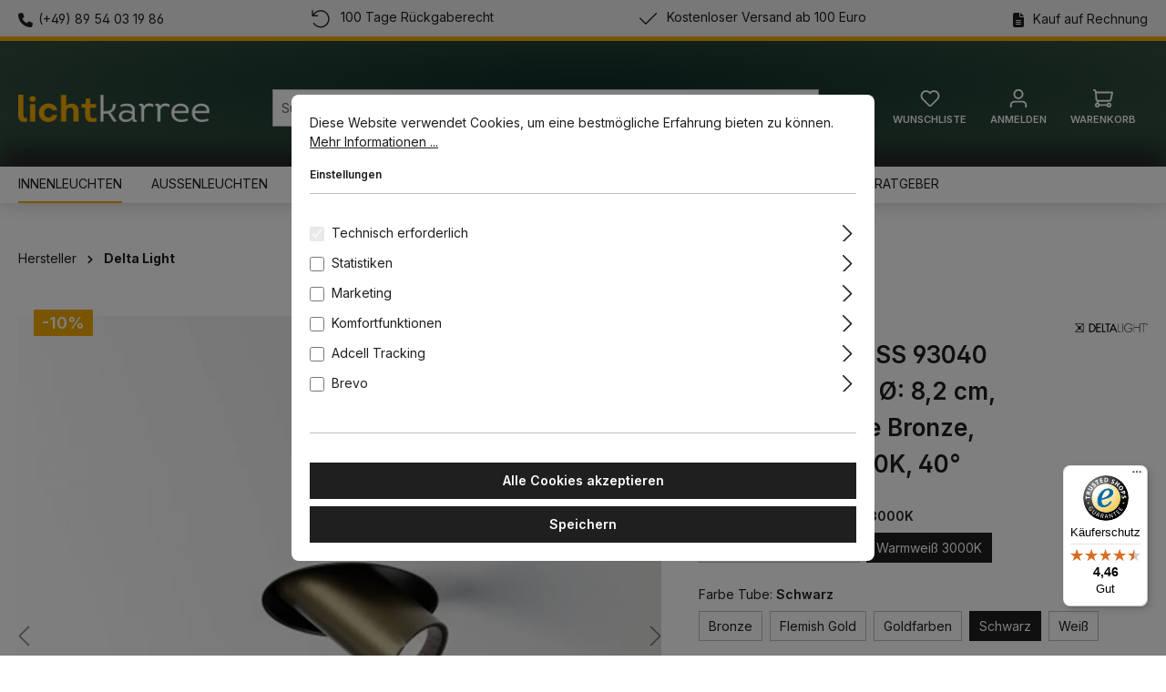

--- FILE ---
content_type: text/html; charset=UTF-8
request_url: https://lichtkarree.de/Delta-Light-SPY-39-TRIMLESS-93040-Einbaustrahler-OE-8-2-cm-Gebuerstete-Alte-Bronze-Warmweiss-3000K-400/24121-9330-BROB-24144-0010-B
body_size: 30258
content:
<!DOCTYPE html><html lang="de-DE" itemscope="itemscope" itemtype="https://schema.org/WebPage"><head><meta charset="utf-8"><meta name="viewport" content="width=device-width, initial-scale=1, shrink-to-fit=no"><meta name="author" content=""><meta name="robots" content="index,follow"><meta name="revisit-after" content="15 days"><meta name="keywords" content=""><meta name="description" content="SPY 39 TRIMLESS 93040 Einbaustrahler ➯ warmweiß ✓ 1089 Lumen ✓ moderner LED Spot für den Flur ➜ Exklusive Delta Light Downlights jetzt entdecken!"><meta property="og:type" content="product"><meta property="og:site_name" content="Lichtkarree.de"><meta property="og:url" content="https://lichtkarree.de/Delta-Light-SPY-39-TRIMLESS-93040-Einbaustrahler-OE-8-2-cm-Gebuerstete-Alte-Bronze-Warmweiss-3000K-400/24121-9330-BROB-24144-0010-B"><meta property="og:title" content="Delta Light SPY 39 TRIMLESS 93040 LED Einbauspot Weiß"><meta property="og:description" content="SPY 39 TRIMLESS 93040 Einbaustrahler ➯ warmweiß ✓ 1089 Lumen ✓ moderner LED Spot für den Flur ➜ Exklusive Delta Light Downlights jetzt entdecken!"><meta property="og:image" content="https://lichtkarree.de/media/1a/07/59/1757434387/deltalight-spy-39-trimless-bronze-black_9eba65d5f504f9fc.jpg?width=3000"><meta property="product:brand" content="Delta Light"><meta property="product:price:amount" content="342.9"><meta property="product:price:currency" content="EUR"><meta property="product:product_link" content="https://lichtkarree.de/Delta-Light-SPY-39-TRIMLESS-93040-Einbaustrahler-OE-8-2-cm-Gebuerstete-Alte-Bronze-Warmweiss-3000K-400/24121-9330-BROB-24144-0010-B"><meta name="twitter:card" content="product"><meta name="twitter:site" content="Lichtkarree.de"><meta name="twitter:title" content="Delta Light SPY 39 TRIMLESS 93040 LED Einbauspot Weiß"><meta name="twitter:description" content="SPY 39 TRIMLESS 93040 Einbaustrahler ➯ warmweiß ✓ 1089 Lumen ✓ moderner LED Spot für den Flur ➜ Exklusive Delta Light Downlights jetzt entdecken!"><meta name="twitter:image" content="https://lichtkarree.de/media/1a/07/59/1757434387/deltalight-spy-39-trimless-bronze-black_9eba65d5f504f9fc.jpg?width=3000"><meta itemprop="copyrightHolder" content="Lichtkarree.de"><meta itemprop="copyrightYear" content=""><meta itemprop="isFamilyFriendly" content="true"><meta itemprop="image" content="https://lichtkarree.de/media/f5/8e/ea/1659783973/lichtkarree-logo.webp?width=3000"><meta name="theme-color" content="#fff"><link rel="shortcut icon" href="https://lichtkarree.de/media/03/ce/bd/1660649391/Favicon_LichtKarree.png?width=3000"><link rel="apple-touch-icon" href="https://lichtkarree.de/media/03/ce/bd/1660649391/Favicon_LichtKarree.png?width=3000"><link rel="canonical" href="https://lichtkarree.de/Delta-Light-SPY-39-TRIMLESS-93040-Einbaustrahler-OE-8-2-cm-Gebuerstete-Alte-Bronze-Warmweiss-3000K-400/24121-9330-BROB-24144-0010-B"><title itemprop="name">Delta Light SPY 39 TRIMLESS 93040 LED Einbauspot Weiß</title><script src="https://maps.googleapis.com/maps/api/js?key=AIzaSyDdtNTwiGecAP3CSwpsecQQc7Lt2hXPUyU&libraries=places" async defer></script> <script>window._mfq=window._mfq||[];(function(){var mf=document.createElement("script");mf.type="text/javascript";mf.defer=true;mf.src="//cdn.mouseflow.com/projects/a3fd9772-221d-4b53-be34-310cf2e4fa74.js";document.getElementsByTagName("head")[0].appendChild(mf);})();window.features={"V6_5_0_0":true,"v6.5.0.0":true,"V6_6_0_0":true,"v6.6.0.0":true,"V6_7_0_0":false,"v6.7.0.0":false,"ADDRESS_SELECTION_REWORK":false,"address.selection.rework":false,"DISABLE_VUE_COMPAT":false,"disable.vue.compat":false,"ACCESSIBILITY_TWEAKS":false,"accessibility.tweaks":false,"ADMIN_VITE":false,"admin.vite":false,"TELEMETRY_METRICS":false,"telemetry.metrics":false,"PERFORMANCE_TWEAKS":false,"performance.tweaks":false,"CACHE_REWORK":false,"cache.rework":false,"PAYPAL_SETTINGS_TWEAKS":false,"paypal.settings.tweaks":false};window.dataLayer=window.dataLayer||[];function gtag(){dataLayer.push(arguments);}
(()=>{const analyticsStorageEnabled=document.cookie.split(';').some((item)=>item.trim().includes('google-analytics-enabled=1'));const adsEnabled=document.cookie.split(';').some((item)=>item.trim().includes('google-ads-enabled=1'));gtag('consent','default',{'ad_user_data':adsEnabled?'granted':'denied','ad_storage':adsEnabled?'granted':'denied','ad_personalization':adsEnabled?'granted':'denied','analytics_storage':analyticsStorageEnabled?'granted':'denied'});})();if(window.DooFinderScriptLoaded!=true){window.DooFinderScriptLoaded=true;let styleLink=document.createElement("link");styleLink.href="https://lichtkarree.de/bundles/doofinder/css/doofinder.css?1767973462";styleLink.rel="stylesheet";document.head.appendChild(styleLink);let script=document.createElement("script");script.src="https://eu1-config.doofinder.com/2.x/395c045d-3a2c-4279-b398-b2cad2c021b1.js";script.async=true;document.head.appendChild(script);let addToCartScript=document.createElement("script");addToCartScript.innerHTML=`
            class DoofinderAddToCartError extends Error {
    constructor(reason, status = "") {
      const message = "Error adding an item to the cart. Reason: " + reason + ". Status code: " + status;
      super(message);
      this.name = "DoofinderAddToCartError";
    }
  }

  document.addEventListener('doofinder.cart.add', async function(event) {
    const product = event.detail;
    const statusPromise = product.statusPromise;
    let isGroupLeader = product.grouping_id && product.grouping_id === product.item_id && product.group_leader;
    if(product.modifiable || isGroupLeader){
      //It's a configurable product, redirect to the product page to let the user configure the product
      statusPromise.reject(new DoofinderAddToCartError("It's a configurable product", 200));
      location.href = product.link;
      return;
    }

    const csrfTokenInput = document.querySelector('.product-info input[name="_csrf_token"]');

    let formData = new FormData();
    let productId = product.shopware_id;

    if (null !== csrfTokenInput && '' !== csrfTokenInput.value) {
      formData.append('_csrf_token', csrfTokenInput.value);
    }

    formData.append('redirectTo', 'frontend.cart.offcanvas');
    formData.append('lineItems[id][id]', productId);
    formData.append('lineItems[id][type]', 'product');
    formData.append('lineItems[id][referencedId]', productId);
    formData.append('lineItems[id][quantity]', 1);
    formData.append('lineItems[id][stackable]', 1);
    formData.append('lineItems[id][removable]', 1);

    let addItemUrl = '/checkout/line-item/add';

    instances = window.PluginManager.getPluginInstances("OffCanvasCart")
    if (instances.length > 0 && instances.some(i => typeof i.openOffCanvas === 'function')) {
      instances.forEach(i => typeof i.openOffCanvas === 'function' && i.openOffCanvas(addItemUrl, formData, () => {
        statusPromise.resolve("The item has been successfully added to the cart.");
      }))
    } else {
      let accessKey = 'SWSCJ47EIUSJPQ2U5KFRL506BO';

      let headers = {
        'Accept': 'application/json',
        'Content-Type': 'application/json',
        'sw-access-key': accessKey,
      };
      let contextResult = await fetch("/store-api/context",
        {
          method: "GET",
          headers: headers
        }
      ).catch(error =>
        statusPromise.reject(new DoofinderAddToCartError("Couldn't fetch context", 200))
      );
      let context = await contextResult.json();
      let token = context.token;

      headers = {
        'sw-access-key': accessKey,
        'sw-context-token': token
      };
      let cartResult = await fetch(addItemUrl,
        {
          method: "POST",
          headers: headers,
          body: formData
        }
      ).catch(error =>
        statusPromise.reject(new DoofinderAddToCartError("Couldn't add line item to cart", 200))
      );
      let cart = await cartResult.json();
      statusPromise.resolve("The item has been successfully added to the cart.");
    }
  });


        `;document.head.appendChild(addToCartScript);let currency='EUR';(function(w,k){w[k]=window[k]||function(){(window[k].q=window[k].q||[]).push(arguments)}})(window,"doofinderApp");if(currency!==''){doofinderApp("config","currency",currency);}};window.LenzPlatformAppAdcellTracking=()=>{const script=document.createElement('script');script.type='text/javascript';script.src='https://t.adcell.com/js/trad.js';script.onload=()=>{Adcell.Tracking.track();};document.body.appendChild(script);};window.LenzPlatformAppAdcellOrderTracking=(pid,eventId)=>{};window.useDefaultCookieConsent=true;window.activeNavigationId='87595b60d2914d6fb91e44c4a2a8a09a';window.router={'frontend.cart.offcanvas':'/checkout/offcanvas','frontend.cookie.offcanvas':'/cookie/offcanvas','frontend.checkout.finish.page':'/checkout/finish','frontend.checkout.info':'/widgets/checkout/info','frontend.menu.offcanvas':'/widgets/menu/offcanvas','frontend.cms.page':'/widgets/cms','frontend.cms.navigation.page':'/widgets/cms/navigation','frontend.account.addressbook':'/widgets/account/address-book','frontend.country.country-data':'/country/country-state-data','frontend.app-system.generate-token':'/app-system/Placeholder/generate-token',};window.salesChannelId='8cd217f986bc45a7bd5335d47e8356e9';window.lazySizesConfig={loadHidden:false,loadMode:1};window.breakpoints={"xs":0,"sm":576,"md":768,"lg":992,"xl":1200,"xxl":1400};window.customerLoggedInState=0;window.wishlistEnabled=1;window.themeAssetsPublicPath='https://lichtkarree.de/theme/42309105a1d84bc2b057443bf263eb71/assets/';window.validationMessages={"required":"Die Eingabe darf nicht leer sein.","email":"Ung\u00fcltige E-Mail-Adresse. Die E-Mail ben\u00f6tigt das Format \"nutzer@beispiel.de\".","confirmation":"Ihre Eingaben sind nicht identisch.","minLength":"Die Eingabe ist zu kurz."};window.themeJsPublicPath='https://lichtkarree.de/theme/46245c054cbb8a14ec10e05850100320/js/';window.mollie_javascript_use_shopware='0';window.maxiaListingVariants={"cmsPageId":"019b215a455b72dea34b1ad3d157296f","ajaxUrl":"\/maxia-variants\/product","popupCloseIcon":"<span class=\"icon icon-x icon-sm\">\n                    <svg xmlns=\"http:\/\/www.w3.org\/2000\/svg\" xmlns:xlink=\"http:\/\/www.w3.org\/1999\/xlink\" width=\"24\" height=\"24\" viewBox=\"0 0 24 24\"><defs><path d=\"m10.5858 12-7.293-7.2929c-.3904-.3905-.3904-1.0237 0-1.4142.3906-.3905 1.0238-.3905 1.4143 0L12 10.5858l7.2929-7.293c.3905-.3904 1.0237-.3904 1.4142 0 .3905.3906.3905 1.0238 0 1.4143L13.4142 12l7.293 7.2929c.3904.3905.3904 1.0237 0 1.4142-.3906.3905-1.0238.3905-1.4143 0L12 13.4142l-7.2929 7.293c-.3905.3904-1.0237.3904-1.4142 0-.3905-.3906-.3905-1.0238 0-1.4143L10.5858 12z\" id=\"icons-default-x\" \/><\/defs><use xlink:href=\"#icons-default-x\" fill=\"#758CA3\" fill-rule=\"evenodd\" \/><\/svg>\n          <\/span>","popupCloseButtonLabel":"Variantenauswahl schlie\u00dfen","quickBuyDetailLink":true,"detailRedirectUrl":"\/maxia-variants\/redirect"};window.meteorAjaxVariant={'backToReferrer':'1',};</script> <link rel="dns-prefetch" href="//eu1-config.doofinder.com/"/><link rel="dns-prefetch" href="//cdn.doofinder.com/"/><link rel="dns-prefetch" href="//eu1-api.doofinder.com/"/><link rel="dns-prefetch" href="//cdn.mouseflow.com/"/><link rel="dns-prefetch" href="//widgets.trustedshops.com/"/><link rel="dns-prefetch" href="//integrations.etrusted.com/"/><link rel="preload" as="image" href="https://lichtkarree.de/media/f5/8e/ea/1659783973/lichtkarree-logo.webp?width=3000" media="(min-width: 992px)" fetchpriority="high"><link rel="preload" as="image" href="https://lichtkarree.de/media/f5/8e/ea/1659783973/lichtkarree-logo.webp?width=3000" media="(min-width: 768px) and (max-width: 991px)" fetchpriority="high"><link rel="preload" as="image" href="https://lichtkarree.de/media/f5/8e/ea/1659783973/lichtkarree-logo.webp?width=3000" media="(max-width: 767px)" fetchpriority="high"><link rel="preload" href="https://lichtkarree.de/theme/42309105a1d84bc2b057443bf263eb71/assets/font/Inter-Variable-Roman-Latin.woff2" as="font" type="font/woff2" crossorigin><style> i { font-style: normal; } </style><link rel="stylesheet" href="https://lichtkarree.de/theme/46245c054cbb8a14ec10e05850100320/css/all.css?1769503811"><link rel="preload" href="https://ka-p.fontawesome.com/assets/c69936d20e/104127701/kit.css?token=c69936d20e" as="style" onload="this.onload=null;this.rel='stylesheet'"><noscript><link rel="stylesheet" href="https://ka-p.fontawesome.com/assets/c69936d20e/104127701/kit.css?token=c69936d20e"></noscript><template data-lenz-platform-app-adcell data-lenz-platform-app-adcell-options='{"pid":"14745","eventId":"18873"}'></template><script > window.ga4CustomUrl =''; </script><script > window.googleAnalyticsEnabled = false; window.googleAdsEnabled = false; window.ga4Enabled = false; window.googleTagEnabled = false; window.metaAdsEnabled = false; window.microsoftAdsEnabled = false; window.pinterestAdsEnabled = false; window.tiktokAdsEnabled = false; window.conversionConfiguration ="brutto"; window.taxConfiguration ="brutto"; window.ga4CookieConfig ='standardCookies'; window.generateLeadValue ='1'; window.ga4Currency ='EUR'; </script><script > window.ga4TagId ='GTM-MR447F4'; window.dataLayer = window.dataLayer || []; window.googleTagEnabled = true; window.ga4Enabled = true; window.ga4controllerName ='product'; window.ga4controllerAction ='index'; window.ga4activeNavigationId ='e9cac40273114c3aa2639831afb28bac'; window.ga4activeNavigationName ='Delta Light'; window.ga4affiliation ='Lichtkarree.de'; window.ga4salesChannelName ='Lichtkarree.de'; window.ga4salesChannelId ='8cd217f986bc45a7bd5335d47e8356e9'; if (localStorage.getItem("ga4UserId")) window.ga4UserId = localStorage.getItem("ga4UserId"); if (localStorage.getItem("ga4CustomerLifetimeValue")) window.ga4CustomerLifetimeValue = localStorage.getItem("ga4CustomerLifetimeValue"); if (localStorage.getItem("ga4CustomerOrderCount")) window.ga4CustomerOrderCount = localStorage.getItem("ga4CustomerOrderCount"); window.ga4upCoupon = false; window.ga4gpCoupon = false; window.customTagManager = false; window.ga4AdvancedConsentMode = false; window.ga4ActiveConsentMode = true; window.metaAdsEnabled = true; </script><script > window.googleAnalyticsEnabled = true; window.taxConfiguration ='netto'; </script><script > window.googleAdsEnabled = true; window.conversionConfiguration ='netto'; </script><script > window.ga4Guest = false; </script><script > window.ga4UserLoggedIn = false; if (localStorage.getItem("loginSent")) localStorage.removeItem("loginSent"); if (localStorage.getItem("signUpSent")) localStorage.removeItem("signUpSent"); </script><script > window.ga4Product = {}; </script><script > window.ga4Product['e9cac40273114c3aa2639831afb28bac'] = { item_id: '24121 9330 BROB + 24144 0010 B', item_name: 'Delta Light SPY 39 TRIMLESS 93040 Einbaustrahler, Ø: 8,2 cm, Gebürstete Alte Bronze, Warmweiß 3000K, 40°', item_variant: 'Farbe / Oberfläche Gebürstete Alte Bronze - Farbe Tube Schwarz - Abstrahlwinkel 40° - Farbtemperatur Warmweiß 3000K ', item_brand: 'Delta Light', currency: 'EUR', price: '288.15', extra: { minPurchase: '1', shopware_id: 'e9cac40273114c3aa2639831afb28bac', realPrice: '288.15', item_startPrice: '0', taxRate: '19', parentId: '46206a84df1042f9ad75edb60f3e61ea' } }; window.ga4Product['e9cac40273114c3aa2639831afb28bac']['item_list_id'] ='product'; window.ga4Product['e9cac40273114c3aa2639831afb28bac']['item_list_name'] ='product'; window.ga4Product['e9cac40273114c3aa2639831afb28bac']['item_category'] ='Home'; window.ga4Product['e9cac40273114c3aa2639831afb28bac']['item_category2'] ='Hersteller'; window.ga4Product['e9cac40273114c3aa2639831afb28bac']['item_category3'] ='Delta Light'; </script><script > window.ga4Product['2dd4468873384924a206ac971abb3783'] = { item_id: '21012 0278-1', item_name: 'KGP LED Power Supply Multi Power 500-700mA / 30W, Phasenan-/ abschnitt', item_variant: '', item_brand: 'KGP', currency: 'EUR', price: '41.18', extra: { minPurchase: '1', shopware_id: '2dd4468873384924a206ac971abb3783', realPrice: '41.18', item_startPrice: '0', taxRate: '19', parentId: '' } }; window.ga4Product['2dd4468873384924a206ac971abb3783']['item_list_id'] ='product'; window.ga4Product['2dd4468873384924a206ac971abb3783']['item_list_name'] ='product'; window.ga4Product['2dd4468873384924a206ac971abb3783']['item_category'] ='Home'; window.ga4Product['2dd4468873384924a206ac971abb3783']['item_category2'] ='Zubehör'; window.ga4Product['2dd4468873384924a206ac971abb3783']['item_category3'] ='LED Treiber'; </script><script > window.ga4Product['9eefbc62cc2a4117a798fde7268933bc'] = { item_id: '21012 0258', item_name: 'KGP LED Power Supply Multi Power 200-350mA / 10W, Phasenan-/ abschnitt', item_variant: '', item_brand: 'KGP', currency: 'EUR', price: '34.45', extra: { minPurchase: '1', shopware_id: '9eefbc62cc2a4117a798fde7268933bc', realPrice: '34.45', item_startPrice: '0', taxRate: '19', parentId: '' } }; window.ga4Product['9eefbc62cc2a4117a798fde7268933bc']['item_list_id'] ='product'; window.ga4Product['9eefbc62cc2a4117a798fde7268933bc']['item_list_name'] ='product'; window.ga4Product['9eefbc62cc2a4117a798fde7268933bc']['item_category'] ='Home'; window.ga4Product['9eefbc62cc2a4117a798fde7268933bc']['item_category2'] ='Zubehör'; window.ga4Product['9eefbc62cc2a4117a798fde7268933bc']['item_category3'] ='LED Treiber'; </script><script > window.ga4Product['2ad09493f4cf48a99554f6121ffa0882'] = { item_id: '300 90 125', item_name: 'TCI LED Power Supply Multi Power 250-700mA Mini DALI', item_variant: '', item_brand: 'TCI', currency: 'EUR', price: '83.19', extra: { minPurchase: '1', shopware_id: '2ad09493f4cf48a99554f6121ffa0882', realPrice: '83.19', item_startPrice: '0', taxRate: '19', parentId: '' } }; window.ga4Product['2ad09493f4cf48a99554f6121ffa0882']['item_list_id'] ='product'; window.ga4Product['2ad09493f4cf48a99554f6121ffa0882']['item_list_name'] ='product'; window.ga4Product['2ad09493f4cf48a99554f6121ffa0882']['item_category'] ='Home'; window.ga4Product['2ad09493f4cf48a99554f6121ffa0882']['item_category2'] ='Zubehör'; window.ga4Product['2ad09493f4cf48a99554f6121ffa0882']['item_category3'] ='LED Treiber'; </script><script src="https://integrations.etrusted.com/applications/widget.js/v2" async defer></script><script src="https://lichtkarree.de/theme/46245c054cbb8a14ec10e05850100320/js/storefront/storefront.js?1769503811" defer></script><script src="https://lichtkarree.de/theme/46245c054cbb8a14ec10e05850100320/js/swag-pay-pal/swag-pay-pal.js?1769503811" defer></script><script src="https://lichtkarree.de/theme/46245c054cbb8a14ec10e05850100320/js/maxia-listing-variants6/maxia-listing-variants6.js?1769503811" defer></script><script src="https://lichtkarree.de/theme/46245c054cbb8a14ec10e05850100320/js/r-h-web-cms-elements/r-h-web-cms-elements.js?1769503811" defer></script><script src="https://lichtkarree.de/theme/46245c054cbb8a14ec10e05850100320/js/tmms-additional-newsletter-registration-options/tmms-additional-newsletter-registration-options.js?1769503811" defer></script><script src="https://lichtkarree.de/theme/46245c054cbb8a14ec10e05850100320/js/cbax-modul-sticky-menu/cbax-modul-sticky-menu.js?1769503811" defer></script><script src="https://lichtkarree.de/theme/46245c054cbb8a14ec10e05850100320/js/solid-advanced-slider-elements/solid-advanced-slider-elements.js?1769503811" defer></script><script src="https://lichtkarree.de/theme/46245c054cbb8a14ec10e05850100320/js/acris-filter-c-s/acris-filter-c-s.js?1769503811" defer></script><script src="https://lichtkarree.de/theme/46245c054cbb8a14ec10e05850100320/js/meteor-ajax-variant/meteor-ajax-variant.js?1769503811" defer></script><script src="https://lichtkarree.de/theme/46245c054cbb8a14ec10e05850100320/js/newsletter-sendinblue/newsletter-sendinblue.js?1769503811" defer></script><script src="https://lichtkarree.de/theme/46245c054cbb8a14ec10e05850100320/js/mcs-cookie-permission/mcs-cookie-permission.js?1769503811" defer></script><script src="https://lichtkarree.de/theme/46245c054cbb8a14ec10e05850100320/js/swkweb-content-manager/swkweb-content-manager.js?1769503811" defer></script><script src="https://lichtkarree.de/theme/46245c054cbb8a14ec10e05850100320/js/swag-amazon-pay/swag-amazon-pay.js?1769503811" defer></script><script src="https://lichtkarree.de/theme/46245c054cbb8a14ec10e05850100320/js/frosh-lazy-sizes/frosh-lazy-sizes.js?1769503811" defer></script><script src="https://lichtkarree.de/theme/46245c054cbb8a14ec10e05850100320/js/d-i-sco-g-a4/d-i-sco-g-a4.js?1769503811" defer></script><script src="https://lichtkarree.de/theme/46245c054cbb8a14ec10e05850100320/js/dumka-form-validation/dumka-form-validation.js?1769503811" defer></script><script src="https://lichtkarree.de/theme/46245c054cbb8a14ec10e05850100320/js/doo-finder/doo-finder.js?1769503811" defer></script><script src="https://lichtkarree.de/theme/46245c054cbb8a14ec10e05850100320/js/lenz-platform-app-adcell/lenz-platform-app-adcell.js?1769503811" defer></script><script src="https://lichtkarree.de/theme/46245c054cbb8a14ec10e05850100320/js/lichtkarree/lichtkarree.js?1769503811" defer></script></head><script src="https://integrations.etrusted.com/applications/widget.js/v2" async defer></script><body class="is-ctl-product is-act-index "><div id="page-top" class="skip-to-content bg-primary-subtle text-primary-emphasis overflow-hidden" tabindex="-1"><div class="container skip-to-content-container d-flex justify-content-center visually-hidden-focusable"><a href="#content-main" class="skip-to-content-link d-inline-flex text-decoration-underline m-1 p-2 fw-bold gap-2"> Zum Hauptinhalt springen </a><a href="#header-main-search-input" class="skip-to-content-link d-inline-flex text-decoration-underline m-1 p-2 fw-bold gap-2 d-none d-sm-block"> Zur Suche springen </a><a href="#main-navigation-menu" class="skip-to-content-link d-inline-flex text-decoration-underline m-1 p-2 fw-bold gap-2 d-none d-lg-block"> Zur Hauptnavigation springen </a></div></div><noscript class="noscript-main"><div role="alert" aria-live="polite" class="alert alert-info alert-has-icon"> <span class="icon icon-info" aria-hidden="true"><svg xmlns="http://www.w3.org/2000/svg" xmlns:xlink="http://www.w3.org/1999/xlink" width="24" height="24" viewBox="0 0 24 24"><defs><path d="M12 7c.5523 0 1 .4477 1 1s-.4477 1-1 1-1-.4477-1-1 .4477-1 1-1zm1 9c0 .5523-.4477 1-1 1s-1-.4477-1-1v-5c0-.5523.4477-1 1-1s1 .4477 1 1v5zm11-4c0 6.6274-5.3726 12-12 12S0 18.6274 0 12 5.3726 0 12 0s12 5.3726 12 12zM12 2C6.4772 2 2 6.4772 2 12s4.4772 10 10 10 10-4.4772 10-10S17.5228 2 12 2z" id="icons-default-info" /></defs><use xlink:href="#icons-default-info" fill="#758CA3" fill-rule="evenodd" /></svg></span> <div class="alert-content-container"><div class="alert-content"> Um unseren Shop in vollem Umfang nutzen zu können, empfehlen wir Ihnen Javascript in Ihrem Browser zu aktivieren. </div></div></div></noscript><header class="header-main"><div class="chp-desktop-wrapper" style="background-color: #f2f2f2"><div class="container"><div class="chp-item" style="color: ##1f1f1f; font-size: px;"><i class="fa-solid fa-phone"></i><a href="tel:00498954031986">(+49) 89 54 03 19 86</a></div><div class="chp-item" style="color: ##1f1f1f; font-size: px;"><i class="fa-light fa-arrow-rotate-left"></i> 100 Tage Rückgaberecht </div><div class="chp-item" style="color: ##1f1f1f; font-size: px;"><i class="fa-light fa-check"></i> Kostenloser Versand ab 100 Euro </div><div class="chp-item" style="color: ##1f1f1f; font-size: px;"><i class="fa-solid fa-file-alt" aria-hidden="true"></i> Kauf auf Rechnung </div></div></div><div class="chp-tablet-wrapper" style="background-color: #f2f2f2"><div class="container"><div class="chp-item" style="color: ##1f1f1f; font-size: px;"><i class="fa-solid fa-phone"></i><a href="tel:00498954031986">(+49) 89 54 03 19 86</a></div><div class="chp-item" style="color: ##1f1f1f; font-size: px;"><i class="fa-light fa-arrow-rotate-left"></i> 100 Tage Rückgaberecht </div><div class="chp-item" style="color: ##1f1f1f; font-size: px;"><i class="fa-light fa-check"></i> Kostenloser Versand ab 100 Euro </div></div></div><div class="chp-smartphone-wrapper" style="background-color: #f2f2f2"><div class="container"><div class="base-slider image-slider chp-usp-slider" data-base-slider="true" data-base-slider-options='{&quot;slider&quot;:{&quot;controls&quot;:false,&quot;nav&quot;:false,&quot;items&quot;:1,&quot;slideBy&quot;:1,&quot;autoplay&quot;:true,&quot;autoplayButtonOutput&quot;:false,&quot;autoplayTimeout&quot;:3500,&quot;speed&quot;:450,&quot;mouseDrag&quot;:true,&quot;loop&quot;:true,&quot;axis&quot;:&quot;vertical&quot;,&quot;autoplayHoverPause&quot;:true,&quot;ariaLive&quot;:false}}' role="region" aria-label="USP"><div class="image-slider-container" data-base-slider-container="true"><div class="image-slider-item-container is-initial"><div class="image-slider-item is-standard"><div class="chp-item" style="color: ##1f1f1f; font-size: px;"><i class="fa-solid fa-phone"></i><a href="tel:00498954031986">(+49) 89 54 03 19 86</a></div></div></div><div class="image-slider-item-container"><div class="image-slider-item is-standard"><div class="chp-item" style="color: ##1f1f1f; font-size: px;"><i class="fa-light fa-arrow-rotate-left"></i> 100 Tage Rückgaberecht </div></div></div><div class="image-slider-item-container"><div class="image-slider-item is-standard"><div class="chp-item" style="color: ##1f1f1f; font-size: px;"><i class="fa-light fa-check"></i> Kostenloser Versand ab 100 Euro </div></div></div><div class="image-slider-item-container"><div class="image-slider-item is-standard"><div class="chp-item" style="color: ##1f1f1f; font-size: px;"><i class="fa-solid fa-file-alt" aria-hidden="true"></i> Kauf auf Rechnung </div></div></div></div></div></div></div><div class="container"><div class="top-bar d-none d-lg-block"><nav class="top-bar-nav" aria-label="Shop-Einstellungen"></nav></div><div class="row align-items-center header-row"><div class="col-12 col-lg-auto header-logo-col pb-sm-2 my-3 m-lg-0"><div class="header-logo-main text-center"><a class="header-logo-main-link" href="/" title="Zur Startseite gehen"><picture class="header-logo-picture d-block m-auto"><img src="https://lichtkarree.de/media/f5/8e/ea/1659783973/lichtkarree-logo.webp?width=3000" alt="Zur Startseite gehen" width="210" height="30" class="img-fluid header-logo-main-img"></picture></a></div></div><div class="col-12 order-2 col-sm order-sm-1 header-search-col"><div class="row"><div class="col-sm-auto d-none d-sm-block d-lg-none"><div class="nav-main-toggle"> <button class="btn nav-main-toggle-btn header-actions-btn" type="button" data-off-canvas-menu="true" aria-label="Menü"> <span class="icon icon-stack"><svg xmlns="http://www.w3.org/2000/svg" xmlns:xlink="http://www.w3.org/1999/xlink" width="24" height="24" viewBox="0 0 24 24"><defs><path d="M3 13c-.5523 0-1-.4477-1-1s.4477-1 1-1h18c.5523 0 1 .4477 1 1s-.4477 1-1 1H3zm0-7c-.5523 0-1-.4477-1-1s.4477-1 1-1h18c.5523 0 1 .4477 1 1s-.4477 1-1 1H3zm0 14c-.5523 0-1-.4477-1-1s.4477-1 1-1h18c.5523 0 1 .4477 1 1s-.4477 1-1 1H3z" id="icons-default-stack" /></defs><use xlink:href="#icons-default-stack" fill="#758CA3" fill-rule="evenodd" /></svg></span> </button> </div></div><div class="col"><div class="collapse" id="searchCollapse"><div class="header-search my-2 m-sm-auto"><form action="/search" method="get" data-search-widget="true" data-search-widget-options="{&quot;searchWidgetMinChars&quot;:2}" data-url="/suggest?search=" class="header-search-form"><div class="input-group"><input type="search" id="header-main-search-input" name="search" class="form-control header-search-input" autocomplete="off" autocapitalize="off" placeholder="Suchbegriff eingeben ..." aria-label="Suchbegriff eingeben ..." role="combobox" aria-autocomplete="list" aria-controls="search-suggest-listbox" aria-expanded="false" aria-describedby="search-suggest-result-info" value=""> <button type="submit" class="btn header-search-btn" aria-label="Suchen"> <span class="header-search-icon"> <span class="icon icon-search"><svg xmlns="http://www.w3.org/2000/svg" xmlns:xlink="http://www.w3.org/1999/xlink" width="24" height="24" viewBox="0 0 24 24"><defs><path d="M10.0944 16.3199 4.707 21.707c-.3905.3905-1.0237.3905-1.4142 0-.3905-.3905-.3905-1.0237 0-1.4142L8.68 14.9056C7.6271 13.551 7 11.8487 7 10c0-4.4183 3.5817-8 8-8s8 3.5817 8 8-3.5817 8-8 8c-1.8487 0-3.551-.627-4.9056-1.6801zM15 16c3.3137 0 6-2.6863 6-6s-2.6863-6-6-6-6 2.6863-6 6 2.6863 6 6 6z" id="icons-default-search" /></defs><use xlink:href="#icons-default-search" fill="#758CA3" fill-rule="evenodd" /></svg></span> </span> </button> <button class="btn header-close-btn js-search-close-btn d-none" type="button" aria-label="Die Dropdown-Suche schließen"> <span class="header-close-icon"> <span class="icon icon-x"><svg xmlns="http://www.w3.org/2000/svg" xmlns:xlink="http://www.w3.org/1999/xlink" width="24" height="24" viewBox="0 0 24 24"><defs><path d="m10.5858 12-7.293-7.2929c-.3904-.3905-.3904-1.0237 0-1.4142.3906-.3905 1.0238-.3905 1.4143 0L12 10.5858l7.2929-7.293c.3905-.3904 1.0237-.3904 1.4142 0 .3905.3906.3905 1.0238 0 1.4143L13.4142 12l7.293 7.2929c.3904.3905.3904 1.0237 0 1.4142-.3906.3905-1.0238.3905-1.4143 0L12 13.4142l-7.2929 7.293c-.3905.3904-1.0237.3904-1.4142 0-.3905-.3906-.3905-1.0238 0-1.4143L10.5858 12z" id="icons-default-x" /></defs><use xlink:href="#icons-default-x" fill="#758CA3" fill-rule="evenodd" /></svg></span> </span> </button> </div></form></div></div></div></div></div><div class="col-12 order-1 col-sm-auto order-sm-2 header-actions-col"><div class="row g-0"><div class="col d-sm-none"><div class="menu-button"> <button class="btn nav-main-toggle-btn header-actions-btn" type="button" data-off-canvas-menu="true" aria-label="Menü"> <span class="icon icon-stack"><svg xmlns="http://www.w3.org/2000/svg" xmlns:xlink="http://www.w3.org/1999/xlink" width="24" height="24" viewBox="0 0 24 24"><use xlink:href="#icons-default-stack" fill="#758CA3" fill-rule="evenodd" /></svg></span> </button> </div></div><div class="col-auto d-sm-none"><div class="search-toggle"> <button class="btn header-actions-btn search-toggle-btn js-search-toggle-btn collapsed" type="button" data-bs-toggle="collapse" data-bs-target="#searchCollapse" aria-expanded="false" aria-controls="searchCollapse" aria-label="Suchen"> <span class="icon icon-search"><svg xmlns="http://www.w3.org/2000/svg" xmlns:xlink="http://www.w3.org/1999/xlink" width="24" height="24" viewBox="0 0 24 24"><use xlink:href="#icons-default-search" fill="#758CA3" fill-rule="evenodd" /></svg></span> </button> </div></div><div class="col-auto"><div class="header-wishlist"><a class="btn header-wishlist-btn header-actions-btn" href="/wishlist" title="Merkzettel" aria-label="Merkzettel"> <span class="header-wishlist-icon"> <span class="icon icon-heart"><svg xmlns="http://www.w3.org/2000/svg" xmlns:xlink="http://www.w3.org/1999/xlink" width="24" height="24" viewBox="0 0 24 24"><defs><path d="M20.0139 12.2998c1.8224-1.8224 1.8224-4.7772 0-6.5996-1.8225-1.8225-4.7772-1.8225-6.5997 0L12 7.1144l-1.4142-1.4142c-1.8225-1.8225-4.7772-1.8225-6.5997 0-1.8224 1.8224-1.8224 4.7772 0 6.5996l7.519 7.519a.7.7 0 0 0 .9899 0l7.5189-7.519zm1.4142 1.4142-7.519 7.519c-1.0543 1.0544-2.7639 1.0544-3.8183 0L2.572 13.714c-2.6035-2.6035-2.6035-6.8245 0-9.428 2.6035-2.6035 6.8246-2.6035 9.4281 0 2.6035-2.6035 6.8246-2.6035 9.428 0 2.6036 2.6035 2.6036 6.8245 0 9.428z" id="icons-default-heart" /></defs><use xlink:href="#icons-default-heart" fill="#758CA3" fill-rule="evenodd" /></svg></span> <p class="header-icon-subtext">WUNSCHLISTE</p></span> <span class="badge bg-primary header-wishlist-badge" id="wishlist-basket" data-wishlist-storage="true" data-wishlist-storage-options="{&quot;listPath&quot;:&quot;\/wishlist\/list&quot;,&quot;mergePath&quot;:&quot;\/wishlist\/merge&quot;,&quot;pageletPath&quot;:&quot;\/wishlist\/merge\/pagelet&quot;}" data-wishlist-widget="true" data-wishlist-widget-options="{&quot;showCounter&quot;:true}"></span> </a></div></div><div class="col-auto"><div class="account-menu"><div class="dropdown"> <button class="btn account-menu-btn header-actions-btn" type="button" id="accountWidget" data-account-menu="true" data-bs-toggle="dropdown" aria-haspopup="true" aria-expanded="false" aria-label="Ihr Konto" title="Ihr Konto"> <span class="icon icon-avatar"><svg xmlns="http://www.w3.org/2000/svg" xmlns:xlink="http://www.w3.org/1999/xlink" width="24" height="24" viewBox="0 0 24 24"><defs><path d="M12 3C9.7909 3 8 4.7909 8 7c0 2.2091 1.7909 4 4 4 2.2091 0 4-1.7909 4-4 0-2.2091-1.7909-4-4-4zm0-2c3.3137 0 6 2.6863 6 6s-2.6863 6-6 6-6-2.6863-6-6 2.6863-6 6-6zM4 22.099c0 .5523-.4477 1-1 1s-1-.4477-1-1V20c0-2.7614 2.2386-5 5-5h10.0007c2.7614 0 5 2.2386 5 5v2.099c0 .5523-.4477 1-1 1s-1-.4477-1-1V20c0-1.6569-1.3431-3-3-3H7c-1.6569 0-3 1.3431-3 3v2.099z" id="icons-default-avatar" /></defs><use xlink:href="#icons-default-avatar" fill="#758CA3" fill-rule="evenodd" /></svg></span> <p class="header-icon-subtext">ANMELDEN</p></button> <div class="dropdown-menu dropdown-menu-end account-menu-dropdown js-account-menu-dropdown" aria-labelledby="accountWidget"><div class="offcanvas-header"> <button class="btn btn-light offcanvas-close js-offcanvas-close"> <span class="icon icon-x icon-sm"><svg xmlns="http://www.w3.org/2000/svg" xmlns:xlink="http://www.w3.org/1999/xlink" width="24" height="24" viewBox="0 0 24 24"><use xlink:href="#icons-default-x" fill="#758CA3" fill-rule="evenodd" /></svg></span> Menü schließen </button> </div><div class="offcanvas-body"><div class="account-menu"><div class="dropdown-header account-menu-header"> Ihr Konto </div><div class="account-menu-login"><a href="/account/login" title="Anmelden" class="btn btn-primary account-menu-login-button"> Anmelden </a><div class="account-menu-register"> oder <a href="/account/login" title="Registrieren"> registrieren </a></div></div><div class="account-menu-links"><div class="header-account-menu"><div class="card account-menu-inner"><nav class="list-group list-group-flush account-aside-list-group"><a href="/account" title="Übersicht" class="list-group-item list-group-item-action account-aside-item"> Übersicht </a><a href="/account/profile" title="Persönliches Profil" class="list-group-item list-group-item-action account-aside-item"> Persönliches Profil </a><a href="/account/address" title="Adressen" class="list-group-item list-group-item-action account-aside-item"> Adressen </a><a href="/account/payment" title="Zahlungsarten" class="list-group-item list-group-item-action account-aside-item"> Zahlungsarten </a><a href="/account/order" title="Bestellungen" class="list-group-item list-group-item-action account-aside-item"> Bestellungen </a><a href="/account/mollie/subscriptions" title="Abonnements" class="list-group-item list-group-item-action account-aside-item"> Abonnements </a></nav></div></div></div></div></div></div></div></div></div><div class="col-auto"><div class="header-cart" data-off-canvas-cart="true"><a class="btn header-cart-btn header-actions-btn" href="/checkout/cart" data-cart-widget="true" title="Warenkorb" aria-labelledby="cart-widget-aria-label" aria-haspopup="true"> <span class="header-cart-icon"> <span class="icon icon-cart"><svg aria-label="Warenkorb" xmlns="http://www.w3.org/2000/svg" xmlns:xlink="http://www.w3.org/1999/xlink" width="24" height="24" viewBox="0 0 24 24"><defs><path d="M7.8341 20.9863C7.4261 22.1586 6.3113 23 5 23c-1.6569 0-3-1.3431-3-3 0-1.397.9549-2.571 2.2475-2.9048l.4429-1.3286c-1.008-.4238-1.7408-1.3832-1.8295-2.5365l-.7046-9.1593A1.1598 1.1598 0 0 0 1 3c-.5523 0-1-.4477-1-1s.4477-1 1-1c1.651 0 3.0238 1.2712 3.1504 2.9174L23 3.9446c.6306 0 1.1038.5766.9808 1.195l-1.6798 8.4456C22.0218 14.989 20.7899 16 19.3586 16H6.7208l-.4304 1.291a3.0095 3.0095 0 0 1 1.5437 1.7227C7.8881 19.0047 7.9435 19 8 19h8.1707c.4118-1.1652 1.523-2 2.8293-2 1.6569 0 3 1.3431 3 3s-1.3431 3-3 3c-1.3062 0-2.4175-.8348-2.8293-2H8c-.0565 0-.112-.0047-.1659-.0137zm-2.8506-1.9862C4.439 19.009 4 19.4532 4 20c0 .5523.4477 1 1 1s1-.4477 1-1c0-.5467-.4388-.991-.9834-.9999a.9923.9923 0 0 1-.033 0zM6.0231 14h13.3355a1 1 0 0 0 .9808-.805l1.4421-7.2504H4.3064l.5486 7.1321A1 1 0 0 0 5.852 14h.1247a.9921.9921 0 0 1 .0464 0zM19 21c.5523 0 1-.4477 1-1s-.4477-1-1-1-1 .4477-1 1 .4477 1 1 1z" id="icons-default-cart" /></defs><use xlink:href="#icons-default-cart" fill="#758CA3" fill-rule="evenodd" /></svg></span> </span> <p class="header-icon-subtext">WARENKORB</p> <span class="header-cart-total d-none ms-sm-2"> 0,00 €* </span> <span class="visually-hidden" id="cart-widget-aria-label"> Warenkorb enthält 0 Positionen. Der Gesamtwert beträgt 0,00 €. </span> </a></div></div></div></div></div></div></header><nav class="navigation-sticky"><div class="container"><div class="row align-items-center header-row"><div class="col-12 col-lg-auto header-logo-col"><div class="header-logo-main text-center"><a class="header-logo-main-link" href="/" title="Zur Startseite gehen"><picture class="header-logo-picture d-block m-auto"><img src="https://lichtkarree.de/media/f5/8e/ea/1659783973/lichtkarree-logo.webp?width=3000" alt="Zur Startseite gehen" width="210" height="30" class="img-fluid header-logo-main-img"></picture></a></div></div><div class="col-12 order-2 col-sm order-sm-1 header-search-col"><div class="row"><div class="col-sm-auto d-none d-sm-block d-lg-none"><div class="nav-main-toggle"> <button class="btn nav-main-toggle-btn header-actions-btn" type="button" data-off-canvas-menu="true" aria-label="Menü"> <span class="icon icon-stack"><svg xmlns="http://www.w3.org/2000/svg" xmlns:xlink="http://www.w3.org/1999/xlink" width="24" height="24" viewBox="0 0 24 24"><defs><path d="M3 13c-.5523 0-1-.4477-1-1s.4477-1 1-1h18c.5523 0 1 .4477 1 1s-.4477 1-1 1H3zm0-7c-.5523 0-1-.4477-1-1s.4477-1 1-1h18c.5523 0 1 .4477 1 1s-.4477 1-1 1H3zm0 14c-.5523 0-1-.4477-1-1s.4477-1 1-1h18c.5523 0 1 .4477 1 1s-.4477 1-1 1H3z" id="icons-default-stack" /></defs><use xlink:href="#icons-default-stack" fill="#758CA3" fill-rule="evenodd" /></svg></span> </button> </div></div><div class="col"><div class="collapse" id="searchCollapse"><div class="header-search my-2 m-sm-auto"><form action="/search" method="get" data-search-widget="true" data-search-widget-options="{&quot;searchWidgetMinChars&quot;:2}" data-url="/suggest?search=" class="header-search-form"><div class="input-group"><input type="search" id="header-main-search-input" name="search" class="form-control header-search-input" autocomplete="off" autocapitalize="off" placeholder="Suchbegriff eingeben ..." aria-label="Suchbegriff eingeben ..." role="combobox" aria-autocomplete="list" aria-controls="search-suggest-listbox" aria-expanded="false" aria-describedby="search-suggest-result-info" value=""> <button type="submit" class="btn header-search-btn" aria-label="Suchen"> <span class="header-search-icon"> <span class="icon icon-search"><svg xmlns="http://www.w3.org/2000/svg" xmlns:xlink="http://www.w3.org/1999/xlink" width="24" height="24" viewBox="0 0 24 24"><defs><path d="M10.0944 16.3199 4.707 21.707c-.3905.3905-1.0237.3905-1.4142 0-.3905-.3905-.3905-1.0237 0-1.4142L8.68 14.9056C7.6271 13.551 7 11.8487 7 10c0-4.4183 3.5817-8 8-8s8 3.5817 8 8-3.5817 8-8 8c-1.8487 0-3.551-.627-4.9056-1.6801zM15 16c3.3137 0 6-2.6863 6-6s-2.6863-6-6-6-6 2.6863-6 6 2.6863 6 6 6z" id="icons-default-search" /></defs><use xlink:href="#icons-default-search" fill="#758CA3" fill-rule="evenodd" /></svg></span> </span> </button> <button class="btn header-close-btn js-search-close-btn d-none" type="button" aria-label="Die Dropdown-Suche schließen"> <span class="header-close-icon"> <span class="icon icon-x"><svg xmlns="http://www.w3.org/2000/svg" xmlns:xlink="http://www.w3.org/1999/xlink" width="24" height="24" viewBox="0 0 24 24"><defs><path d="m10.5858 12-7.293-7.2929c-.3904-.3905-.3904-1.0237 0-1.4142.3906-.3905 1.0238-.3905 1.4143 0L12 10.5858l7.2929-7.293c.3905-.3904 1.0237-.3904 1.4142 0 .3905.3906.3905 1.0238 0 1.4143L13.4142 12l7.293 7.2929c.3904.3905.3904 1.0237 0 1.4142-.3906.3905-1.0238.3905-1.4143 0L12 13.4142l-7.2929 7.293c-.3905.3904-1.0237.3904-1.4142 0-.3905-.3906-.3905-1.0238 0-1.4143L10.5858 12z" id="icons-default-x" /></defs><use xlink:href="#icons-default-x" fill="#758CA3" fill-rule="evenodd" /></svg></span> </span> </button> </div></form></div></div></div></div></div><div class="col-12 order-1 col-sm-auto order-sm-2 header-actions-col"><div class="row no-gutters"><div class="col d-sm-none"><div class="menu-button"> <button class="btn nav-main-toggle-btn header-actions-btn" type="button" data-off-canvas-menu="true" aria-label="Menü"> <span class="icon icon-stack"><svg xmlns="http://www.w3.org/2000/svg" xmlns:xlink="http://www.w3.org/1999/xlink" width="24" height="24" viewBox="0 0 24 24"><use xlink:href="#icons-default-stack" fill="#758CA3" fill-rule="evenodd" /></svg></span> </button> </div></div><div class="col-auto d-sm-none"><div class="search-toggle"> <button class="btn header-actions-btn search-toggle-btn js-search-toggle-btn collapsed" type="button" data-bs-toggle="collapse" data-bs-target="#searchCollapse" aria-expanded="false" aria-controls="searchCollapse" aria-label="Suchen"> <span class="icon icon-search"><svg xmlns="http://www.w3.org/2000/svg" xmlns:xlink="http://www.w3.org/1999/xlink" width="24" height="24" viewBox="0 0 24 24"><use xlink:href="#icons-default-search" fill="#758CA3" fill-rule="evenodd" /></svg></span> </button> </div></div><div class="col-auto"><div class="header-wishlist"><a class="btn header-wishlist-btn header-actions-btn" href="/wishlist" title="Merkzettel" aria-label="Merkzettel"> <span class="header-wishlist-icon"> <span class="icon icon-heart"><svg xmlns="http://www.w3.org/2000/svg" xmlns:xlink="http://www.w3.org/1999/xlink" width="24" height="24" viewBox="0 0 24 24"><defs><path d="M20.0139 12.2998c1.8224-1.8224 1.8224-4.7772 0-6.5996-1.8225-1.8225-4.7772-1.8225-6.5997 0L12 7.1144l-1.4142-1.4142c-1.8225-1.8225-4.7772-1.8225-6.5997 0-1.8224 1.8224-1.8224 4.7772 0 6.5996l7.519 7.519a.7.7 0 0 0 .9899 0l7.5189-7.519zm1.4142 1.4142-7.519 7.519c-1.0543 1.0544-2.7639 1.0544-3.8183 0L2.572 13.714c-2.6035-2.6035-2.6035-6.8245 0-9.428 2.6035-2.6035 6.8246-2.6035 9.4281 0 2.6035-2.6035 6.8246-2.6035 9.428 0 2.6036 2.6035 2.6036 6.8245 0 9.428z" id="icons-default-heart" /></defs><use xlink:href="#icons-default-heart" fill="#758CA3" fill-rule="evenodd" /></svg></span> <p class="header-icon-subtext">WUNSCHLISTE</p></span> <span class="badge bg-primary header-wishlist-badge" id="wishlist-basket" data-wishlist-storage="true" data-wishlist-storage-options="{&quot;listPath&quot;:&quot;\/wishlist\/list&quot;,&quot;mergePath&quot;:&quot;\/wishlist\/merge&quot;,&quot;pageletPath&quot;:&quot;\/wishlist\/merge\/pagelet&quot;}" data-wishlist-widget="true" data-wishlist-widget-options="{&quot;showCounter&quot;:true}"></span> </a></div></div><div class="col-auto"><div class="account-menu"><div class="dropdown"> <button class="btn account-menu-btn header-actions-btn" type="button" id="accountWidget" data-account-menu="true" data-bs-toggle="dropdown" aria-haspopup="true" aria-expanded="false" aria-label="Ihr Konto" title="Ihr Konto"> <span class="icon icon-avatar"><svg xmlns="http://www.w3.org/2000/svg" xmlns:xlink="http://www.w3.org/1999/xlink" width="24" height="24" viewBox="0 0 24 24"><defs><path d="M12 3C9.7909 3 8 4.7909 8 7c0 2.2091 1.7909 4 4 4 2.2091 0 4-1.7909 4-4 0-2.2091-1.7909-4-4-4zm0-2c3.3137 0 6 2.6863 6 6s-2.6863 6-6 6-6-2.6863-6-6 2.6863-6 6-6zM4 22.099c0 .5523-.4477 1-1 1s-1-.4477-1-1V20c0-2.7614 2.2386-5 5-5h10.0007c2.7614 0 5 2.2386 5 5v2.099c0 .5523-.4477 1-1 1s-1-.4477-1-1V20c0-1.6569-1.3431-3-3-3H7c-1.6569 0-3 1.3431-3 3v2.099z" id="icons-default-avatar" /></defs><use xlink:href="#icons-default-avatar" fill="#758CA3" fill-rule="evenodd" /></svg></span> <p class="header-icon-subtext">ANMELDEN</p></button> <div class="dropdown-menu dropdown-menu-end account-menu-dropdown js-account-menu-dropdown" aria-labelledby="accountWidget"><div class="offcanvas-header"> <button class="btn btn-light offcanvas-close js-offcanvas-close"> <span class="icon icon-x icon-sm"><svg xmlns="http://www.w3.org/2000/svg" xmlns:xlink="http://www.w3.org/1999/xlink" width="24" height="24" viewBox="0 0 24 24"><use xlink:href="#icons-default-x" fill="#758CA3" fill-rule="evenodd" /></svg></span> Menü schließen </button> </div><div class="offcanvas-body"><div class="account-menu"><div class="dropdown-header account-menu-header"> Ihr Konto </div><div class="account-menu-login"><a href="/account/login" title="Anmelden" class="btn btn-primary account-menu-login-button"> Anmelden </a><div class="account-menu-register"> oder <a href="/account/login" title="Registrieren"> registrieren </a></div></div><div class="account-menu-links"><div class="header-account-menu"><div class="card account-menu-inner"><nav class="list-group list-group-flush account-aside-list-group"><a href="/account" title="Übersicht" class="list-group-item list-group-item-action account-aside-item"> Übersicht </a><a href="/account/profile" title="Persönliches Profil" class="list-group-item list-group-item-action account-aside-item"> Persönliches Profil </a><a href="/account/address" title="Adressen" class="list-group-item list-group-item-action account-aside-item"> Adressen </a><a href="/account/payment" title="Zahlungsarten" class="list-group-item list-group-item-action account-aside-item"> Zahlungsarten </a><a href="/account/order" title="Bestellungen" class="list-group-item list-group-item-action account-aside-item"> Bestellungen </a><a href="/account/mollie/subscriptions" title="Abonnements" class="list-group-item list-group-item-action account-aside-item"> Abonnements </a></nav></div></div></div></div></div></div></div></div></div><div class="col-auto"><div class="header-cart"><a class="btn header-cart-btn header-actions-btn" href="/checkout/cart" data-cart-widget="true" title="Warenkorb" aria-label="Warenkorb"> <span class="header-cart-icon"> <span class="icon icon-cart"><svg aria-label="Warenkorb" xmlns="http://www.w3.org/2000/svg" xmlns:xlink="http://www.w3.org/1999/xlink" width="24" height="24" viewBox="0 0 24 24"><defs><path d="M7.8341 20.9863C7.4261 22.1586 6.3113 23 5 23c-1.6569 0-3-1.3431-3-3 0-1.397.9549-2.571 2.2475-2.9048l.4429-1.3286c-1.008-.4238-1.7408-1.3832-1.8295-2.5365l-.7046-9.1593A1.1598 1.1598 0 0 0 1 3c-.5523 0-1-.4477-1-1s.4477-1 1-1c1.651 0 3.0238 1.2712 3.1504 2.9174L23 3.9446c.6306 0 1.1038.5766.9808 1.195l-1.6798 8.4456C22.0218 14.989 20.7899 16 19.3586 16H6.7208l-.4304 1.291a3.0095 3.0095 0 0 1 1.5437 1.7227C7.8881 19.0047 7.9435 19 8 19h8.1707c.4118-1.1652 1.523-2 2.8293-2 1.6569 0 3 1.3431 3 3s-1.3431 3-3 3c-1.3062 0-2.4175-.8348-2.8293-2H8c-.0565 0-.112-.0047-.1659-.0137zm-2.8506-1.9862C4.439 19.009 4 19.4532 4 20c0 .5523.4477 1 1 1s1-.4477 1-1c0-.5467-.4388-.991-.9834-.9999a.9923.9923 0 0 1-.033 0zM6.0231 14h13.3355a1 1 0 0 0 .9808-.805l1.4421-7.2504H4.3064l.5486 7.1321A1 1 0 0 0 5.852 14h.1247a.9921.9921 0 0 1 .0464 0zM19 21c.5523 0 1-.4477 1-1s-.4477-1-1-1-1 .4477-1 1 .4477 1 1 1z" id="icons-default-cart" /></defs><use xlink:href="#icons-default-cart" fill="#758CA3" fill-rule="evenodd" /></svg></span> </span> <p class="header-icon-subtext">WARENKORB</p> <span class="header-cart-total d-none ms-sm-2"> 0,00 €* </span> <span class="visually-hidden" id="cart-widget-aria-label"> Warenkorb enthält 0 Positionen. Der Gesamtwert beträgt 0,00 €. </span> </a></div></div></div></div></div></div></nav><div class="dummy-sticky" data-stickysearch-duration="700" data-sticky-show="search" data-sticky-tablet-show="1" data-sticky-phone-show=""></div><div class="nav-main"><div class="main-navigation" id="mainNavigation" data-flyout-menu="true"><div class="container"><nav class="nav main-navigation-menu" itemscope="itemscope" itemtype="http://schema.org/SiteNavigationElement"><a class="nav-link main-navigation-link active" href="https://lichtkarree.de/Innenleuchten/" itemprop="url" data-flyout-menu-trigger="59a7ff58a0d44edd89b0c4d4179b907e" title="Innenleuchten" onclick="handleOnClick(this)"><div class="main-navigation-link-text"> <span itemprop="name">Innenleuchten</span> </div></a><a class="nav-link main-navigation-link" href="https://lichtkarree.de/Aussenleuchten/" itemprop="url" data-flyout-menu-trigger="84e57a37ae2844f0aec7771f6d5e57b8" title="Aussenleuchten" onclick="handleOnClick(this)"><div class="main-navigation-link-text"> <span itemprop="name">Aussenleuchten</span> </div></a><a class="nav-link main-navigation-link" href="https://lichtkarree.de/Zubehoer/" itemprop="url" data-flyout-menu-trigger="e985c03e859b4d1086beed4147487ed8" title="Zubehör" onclick="handleOnClick(this)"><div class="main-navigation-link-text"> <span itemprop="name">Zubehör</span> </div></a><a class="nav-link main-navigation-link" href="https://lichtkarree.de/Wohnaccessoires/" itemprop="url" data-flyout-menu-trigger="80ab560d0dd7475dae3924aa8bdc9cbf" title="Wohnaccessoires" onclick="handleOnClick(this)"><div class="main-navigation-link-text"> <span itemprop="name">Wohnaccessoires</span> </div></a><div class="nav-link main-navigation-link" data-flyout-menu-trigger="aaf9113ce3504e399f06df0bf992577b" title="% Angebote"><div class="main-navigation-link-text"> <span itemprop="name">% Angebote</span> </div></div><a class="nav-link main-navigation-link active" href="https://lichtkarree.de/Hersteller/" itemprop="url" data-flyout-menu-trigger="01760c37c83248b39e64f3f450c10670" title="Hersteller" onclick="handleOnClick(this)"><div class="main-navigation-link-text"> <span itemprop="name">Hersteller</span> </div></a><div class="nav-link main-navigation-link" data-flyout-menu-trigger="327c75c029be45ff9cc04ca8537a0bc1" title="Lichtplanung &amp; Ratgeber"><div class="main-navigation-link-text"> <span itemprop="name">Lichtplanung &amp; Ratgeber</span> </div></div></nav></div><div class="navigation-flyouts"><div class="navigation-flyout" data-flyout-menu-id="59a7ff58a0d44edd89b0c4d4179b907e"><div class="container"><div class="row navigation-flyout-bar"><div class="col"><div class="navigation-flyout-category-link"><a class="nav-link" href="https://lichtkarree.de/Innenleuchten/" itemprop="url" title="Innenleuchten"> Zur Kategorie Innenleuchten <span class="icon icon-arrow-right icon-primary"><svg xmlns="http://www.w3.org/2000/svg" xmlns:xlink="http://www.w3.org/1999/xlink" width="16" height="16" viewBox="0 0 16 16"><defs><path id="icons-solid-arrow-right" d="M6.7071 6.2929c-.3905-.3905-1.0237-.3905-1.4142 0-.3905.3905-.3905 1.0237 0 1.4142l3 3c.3905.3905 1.0237.3905 1.4142 0l3-3c.3905-.3905.3905-1.0237 0-1.4142-.3905-.3905-1.0237-.3905-1.4142 0L9 8.5858l-2.2929-2.293z" /></defs><use transform="rotate(-90 9 8.5)" xlink:href="#icons-solid-arrow-right" fill="#758CA3" fill-rule="evenodd" /></svg></span> </a></div></div><div class="col-auto"><div class="navigation-flyout-close js-close-flyout-menu"> <span class="icon icon-x"><svg xmlns="http://www.w3.org/2000/svg" xmlns:xlink="http://www.w3.org/1999/xlink" width="24" height="24" viewBox="0 0 24 24"><defs><path d="m10.5858 12-7.293-7.2929c-.3904-.3905-.3904-1.0237 0-1.4142.3906-.3905 1.0238-.3905 1.4143 0L12 10.5858l7.2929-7.293c.3905-.3904 1.0237-.3904 1.4142 0 .3905.3906.3905 1.0238 0 1.4143L13.4142 12l7.293 7.2929c.3904.3905.3904 1.0237 0 1.4142-.3906.3905-1.0238.3905-1.4143 0L12 13.4142l-7.2929 7.293c-.3905.3904-1.0237.3904-1.4142 0-.3905-.3906-.3905-1.0238 0-1.4143L10.5858 12z" id="icons-default-x" /></defs><use xlink:href="#icons-default-x" fill="#758CA3" fill-rule="evenodd" /></svg></span> </div></div></div><div class="row navigation-flyout-content"><div class="col"><div class="navigation-flyout-categories"><div class="row navigation-flyout-categories is-level-0"><div class="col-3 navigation-flyout-col"><a class="nav-item nav-link navigation-flyout-link is-level-0" href="https://lichtkarree.de/Innenleuchten/Akkuleuchten/" itemprop="url" title="Akkuleuchten"> <span itemprop="name">Akkuleuchten</span> </a><div class="navigation-flyout-categories is-level-1"></div></div><div class="col-3 navigation-flyout-col"><a class="nav-item nav-link navigation-flyout-link is-level-0" href="https://lichtkarree.de/Innenleuchten/Bodenleuchten/" itemprop="url" title="Bodenleuchten"> <span itemprop="name">Bodenleuchten</span> </a><div class="navigation-flyout-categories is-level-1"></div></div><div class="col-3 navigation-flyout-col"><a class="nav-item nav-link navigation-flyout-link is-level-0" href="https://lichtkarree.de/Innenleuchten/Pendelleuchten/" itemprop="url" title="Pendelleuchten"> <span itemprop="name">Pendelleuchten</span> </a><div class="navigation-flyout-categories is-level-1"><div class="navigation-flyout-col"><a class="nav-item nav-link navigation-flyout-link is-level-1" href="https://lichtkarree.de/Innenleuchten/Pendelleuchten/Pendelleuchte-Esszimmertisch/" itemprop="url" title="Pendelleuchte Esszimmertisch"> <span itemprop="name">Pendelleuchte Esszimmertisch</span> </a><div class="navigation-flyout-categories is-level-2"></div></div><div class="navigation-flyout-col"><a class="nav-item nav-link navigation-flyout-link is-level-1" href="https://lichtkarree.de/Innenleuchten/Pendelleuchten/Pendelleuchten-fuer-Stromschienen/" itemprop="url" title="Pendelleuchten für Stromschienen"> <span itemprop="name">Pendelleuchten für Stromschienen</span> </a><div class="navigation-flyout-categories is-level-2"></div></div><div class="navigation-flyout-col"><a class="nav-item nav-link navigation-flyout-link is-level-1" href="https://lichtkarree.de/Innenleuchten/Pendelleuchten/Pendelleuchten-gold/" itemprop="url" title="Pendelleuchten gold"> <span itemprop="name">Pendelleuchten gold</span> </a><div class="navigation-flyout-categories is-level-2"></div></div><div class="navigation-flyout-col"><a class="nav-item nav-link navigation-flyout-link is-level-1" href="https://lichtkarree.de/Innenleuchten/Pendelleuchten/Pendelleuchte-schwarz/" itemprop="url" title="Pendelleuchte schwarz"> <span itemprop="name">Pendelleuchte schwarz</span> </a><div class="navigation-flyout-categories is-level-2"></div></div></div></div><div class="col-3 navigation-flyout-col"><a class="nav-item nav-link navigation-flyout-link is-level-0" href="https://lichtkarree.de/Innenleuchten/Deckenleuchten/" itemprop="url" title="Deckenleuchten"> <span itemprop="name">Deckenleuchten</span> </a><div class="navigation-flyout-categories is-level-1"><div class="navigation-flyout-col"><a class="nav-item nav-link navigation-flyout-link is-level-1" href="https://lichtkarree.de/Innenleuchten/Deckenleuchten/Deckenlampe-Badezimmer/" itemprop="url" title="Deckenlampe Badezimmer"> <span itemprop="name">Deckenlampe Badezimmer</span> </a><div class="navigation-flyout-categories is-level-2"></div></div><div class="navigation-flyout-col"><a class="nav-item nav-link navigation-flyout-link is-level-1" href="https://lichtkarree.de/Innenleuchten/Deckenleuchten/Deckenlampe-Schlafzimmer/" itemprop="url" title="Deckenlampe Schlafzimmer"> <span itemprop="name">Deckenlampe Schlafzimmer</span> </a><div class="navigation-flyout-categories is-level-2"></div></div><div class="navigation-flyout-col"><a class="nav-item nav-link navigation-flyout-link is-level-1" href="https://lichtkarree.de/Innenleuchten/Deckenleuchten/Deckenleuchte-Flur/" itemprop="url" title="Deckenleuchte Flur"> <span itemprop="name">Deckenleuchte Flur</span> </a><div class="navigation-flyout-categories is-level-2"></div></div><div class="navigation-flyout-col"><a class="nav-item nav-link navigation-flyout-link is-level-1" href="https://lichtkarree.de/Innenleuchten/Deckenleuchten/Deckenleuchte-Kueche/" itemprop="url" title="Deckenleuchte Küche"> <span itemprop="name">Deckenleuchte Küche</span> </a><div class="navigation-flyout-categories is-level-2"></div></div></div></div><div class="col-3 navigation-flyout-col"><a class="nav-item nav-link navigation-flyout-link is-level-0" href="https://lichtkarree.de/Innenleuchten/Wandleuchten/" itemprop="url" title="Wandleuchten"> <span itemprop="name">Wandleuchten</span> </a><div class="navigation-flyout-categories is-level-1"><div class="navigation-flyout-col"><a class="nav-item nav-link navigation-flyout-link is-level-1" href="https://lichtkarree.de/Innenleuchten/Wandleuchten/Wandlampe-mit-Schalter/" itemprop="url" title="Wandlampe mit Schalter"> <span itemprop="name">Wandlampe mit Schalter</span> </a><div class="navigation-flyout-categories is-level-2"></div></div><div class="navigation-flyout-col"><a class="nav-item nav-link navigation-flyout-link is-level-1" href="https://lichtkarree.de/Innenleuchten/Wandleuchten/Wandleuchte-LED/" itemprop="url" title="Wandleuchte LED"> <span itemprop="name">Wandleuchte LED</span> </a><div class="navigation-flyout-categories is-level-2"></div></div><div class="navigation-flyout-col"><a class="nav-item nav-link navigation-flyout-link is-level-1" href="https://lichtkarree.de/Innenleuchten/Wandleuchten/Wandleuchten-Schlafzimmer/" itemprop="url" title="Wandleuchten Schlafzimmer"> <span itemprop="name">Wandleuchten Schlafzimmer</span> </a><div class="navigation-flyout-categories is-level-2"></div></div></div></div><div class="col-3 navigation-flyout-col"><a class="nav-item nav-link navigation-flyout-link is-level-0" href="https://lichtkarree.de/Innenleuchten/Tischleuchten/" itemprop="url" title="Tischleuchten"> <span itemprop="name">Tischleuchten</span> </a><div class="navigation-flyout-categories is-level-1"><div class="navigation-flyout-col"><a class="nav-item nav-link navigation-flyout-link is-level-1" href="https://lichtkarree.de/Innenleuchten/Tischleuchten/Nachttischlampe/" itemprop="url" title="Nachttischlampe"> <span itemprop="name">Nachttischlampe</span> </a><div class="navigation-flyout-categories is-level-2"></div></div><div class="navigation-flyout-col"><a class="nav-item nav-link navigation-flyout-link is-level-1" href="https://lichtkarree.de/Innenleuchten/Tischleuchten/Schreibtischlampe/" itemprop="url" title="Schreibtischlampe"> <span itemprop="name">Schreibtischlampe</span> </a><div class="navigation-flyout-categories is-level-2"></div></div><div class="navigation-flyout-col"><a class="nav-item nav-link navigation-flyout-link is-level-1" href="https://lichtkarree.de/Innenleuchten/Tischleuchten/Tischleuchten-kabellos/" itemprop="url" title="Tischleuchten kabellos"> <span itemprop="name">Tischleuchten kabellos</span> </a><div class="navigation-flyout-categories is-level-2"></div></div></div></div><div class="col-3 navigation-flyout-col"><a class="nav-item nav-link navigation-flyout-link is-level-0" href="https://lichtkarree.de/Innenleuchten/Stehleuchten/" itemprop="url" title="Stehleuchten"> <span itemprop="name">Stehleuchten</span> </a><div class="navigation-flyout-categories is-level-1"><div class="navigation-flyout-col"><a class="nav-item nav-link navigation-flyout-link is-level-1" href="https://lichtkarree.de/Innenleuchten/Stehleuchten/Ausgefallene-Stehlampen/" itemprop="url" title="Ausgefallene Stehlampen"> <span itemprop="name">Ausgefallene Stehlampen</span> </a><div class="navigation-flyout-categories is-level-2"></div></div><div class="navigation-flyout-col"><a class="nav-item nav-link navigation-flyout-link is-level-1" href="https://lichtkarree.de/Innenleuchten/Stehleuchten/Stehlampe-schwarz/" itemprop="url" title="Stehlampe schwarz"> <span itemprop="name">Stehlampe schwarz</span> </a><div class="navigation-flyout-categories is-level-2"></div></div><div class="navigation-flyout-col"><a class="nav-item nav-link navigation-flyout-link is-level-1" href="https://lichtkarree.de/Innenleuchten/Stehleuchten/Stehlampe-weiss/" itemprop="url" title="Stehlampe weiß"> <span itemprop="name">Stehlampe weiß</span> </a><div class="navigation-flyout-categories is-level-2"></div></div></div></div><div class="col-3 navigation-flyout-col"><a class="nav-item nav-link navigation-flyout-link is-level-0" href="https://lichtkarree.de/Innenleuchten/Kronleuchter/" itemprop="url" title="Kronleuchter"> <span itemprop="name">Kronleuchter</span> </a><div class="navigation-flyout-categories is-level-1"><div class="navigation-flyout-col"><a class="nav-item nav-link navigation-flyout-link is-level-1" href="https://lichtkarree.de/Innenleuchten/Kronleuchter/Korbleuchter/" itemprop="url" title="Korbleuchter"> <span itemprop="name">Korbleuchter</span> </a><div class="navigation-flyout-categories is-level-2"></div></div><div class="navigation-flyout-col"><a class="nav-item nav-link navigation-flyout-link is-level-1" href="https://lichtkarree.de/Innenleuchten/Kronleuchter/Moderne-Kronleuchter/" itemprop="url" title="Moderne Kronleuchter"> <span itemprop="name">Moderne Kronleuchter</span> </a><div class="navigation-flyout-categories is-level-2"></div></div><div class="navigation-flyout-col"><a class="nav-item nav-link navigation-flyout-link is-level-1" href="https://lichtkarree.de/Innenleuchten/Kronleuchter/Goldener-Kronleuchter/" itemprop="url" title="Goldener Kronleuchter"> <span itemprop="name">Goldener Kronleuchter</span> </a><div class="navigation-flyout-categories is-level-2"></div></div><div class="navigation-flyout-col"><a class="nav-item nav-link navigation-flyout-link is-level-1" href="https://lichtkarree.de/Innenleuchten/Kronleuchter/Kristall-Kronleuchter/" itemprop="url" title="Kristall Kronleuchter"> <span itemprop="name">Kristall Kronleuchter</span> </a><div class="navigation-flyout-categories is-level-2"></div></div><div class="navigation-flyout-col"><a class="nav-item nav-link navigation-flyout-link is-level-1" href="https://lichtkarree.de/Innenleuchten/Kronleuchter/Schwarze-Kronleuchter/" itemprop="url" title="Schwarze Kronleuchter"> <span itemprop="name">Schwarze Kronleuchter</span> </a><div class="navigation-flyout-categories is-level-2"></div></div><div class="navigation-flyout-col"><a class="nav-item nav-link navigation-flyout-link is-level-1" href="https://lichtkarree.de/Innenleuchten/Kronleuchter/Metall-Kronleuchter/" itemprop="url" title="Metall Kronleuchter"> <span itemprop="name">Metall Kronleuchter</span> </a><div class="navigation-flyout-categories is-level-2"></div></div><div class="navigation-flyout-col"><a class="nav-item nav-link navigation-flyout-link is-level-1" href="https://lichtkarree.de/Innenleuchten/Kronleuchter/Glas-Kronleuchter/" itemprop="url" title="Glas Kronleuchter"> <span itemprop="name">Glas Kronleuchter</span> </a><div class="navigation-flyout-categories is-level-2"></div></div></div></div><div class="col-3 navigation-flyout-col"><a class="nav-item nav-link navigation-flyout-link is-level-0" href="https://lichtkarree.de/Innenleuchten/Bogenleuchten/" itemprop="url" title="Bogenleuchten"> <span itemprop="name">Bogenleuchten</span> </a><div class="navigation-flyout-categories is-level-1"><div class="navigation-flyout-col"><a class="nav-item nav-link navigation-flyout-link is-level-1" href="https://lichtkarree.de/Innenleuchten/Bogenleuchten/Bogenlampe-Wohnzimmer/" itemprop="url" title="Bogenlampe Wohnzimmer"> <span itemprop="name">Bogenlampe Wohnzimmer</span> </a><div class="navigation-flyout-categories is-level-2"></div></div></div></div><div class="col-3 navigation-flyout-col"><a class="nav-item nav-link navigation-flyout-link is-level-0" href="https://lichtkarree.de/Innenleuchten/Strahler/" itemprop="url" title="Strahler"> <span itemprop="name">Strahler</span> </a><div class="navigation-flyout-categories is-level-1"><div class="navigation-flyout-col"><a class="nav-item nav-link navigation-flyout-link is-level-1" href="https://lichtkarree.de/Innenleuchten/Strahler/Aufbaustrahler/" itemprop="url" title="Aufbaustrahler"> <span itemprop="name">Aufbaustrahler</span> </a><div class="navigation-flyout-categories is-level-2"></div></div><div class="navigation-flyout-col"><a class="nav-item nav-link navigation-flyout-link is-level-1" href="https://lichtkarree.de/Innenleuchten/Strahler/Einbaustrahler/" itemprop="url" title="Einbaustrahler"> <span itemprop="name">Einbaustrahler</span> </a><div class="navigation-flyout-categories is-level-2"></div></div><div class="navigation-flyout-col"><a class="nav-item nav-link navigation-flyout-link is-level-1" href="https://lichtkarree.de/Innenleuchten/Strahler/Schienenstrahler/" itemprop="url" title="Schienenstrahler"> <span itemprop="name">Schienenstrahler</span> </a><div class="navigation-flyout-categories is-level-2"></div></div><div class="navigation-flyout-col"><a class="nav-item nav-link navigation-flyout-link is-level-1" href="https://lichtkarree.de/Innenleuchten/Strahler/Bodenstrahler/" itemprop="url" title="Bodenstrahler"> <span itemprop="name">Bodenstrahler</span> </a><div class="navigation-flyout-categories is-level-2"></div></div></div></div><div class="col-3 navigation-flyout-col"><a class="nav-item nav-link navigation-flyout-link is-level-0" href="https://lichtkarree.de/Innenleuchten/Kinderleuchten/" itemprop="url" title="Kinderleuchten"> <span itemprop="name">Kinderleuchten</span> </a><div class="navigation-flyout-categories is-level-1"><div class="navigation-flyout-col"><a class="nav-item nav-link navigation-flyout-link is-level-1" href="https://lichtkarree.de/Innenleuchten/Kinderleuchten/Deckenleuchten/" itemprop="url" title="Deckenleuchten"> <span itemprop="name">Deckenleuchten</span> </a><div class="navigation-flyout-categories is-level-2"></div></div><div class="navigation-flyout-col"><a class="nav-item nav-link navigation-flyout-link is-level-1" href="https://lichtkarree.de/Innenleuchten/Kinderleuchten/Stehleuchten/" itemprop="url" title="Stehleuchten"> <span itemprop="name">Stehleuchten</span> </a><div class="navigation-flyout-categories is-level-2"></div></div><div class="navigation-flyout-col"><a class="nav-item nav-link navigation-flyout-link is-level-1" href="https://lichtkarree.de/Innenleuchten/Kinderleuchten/Tischleuchten/" itemprop="url" title="Tischleuchten"> <span itemprop="name">Tischleuchten</span> </a><div class="navigation-flyout-categories is-level-2"></div></div><div class="navigation-flyout-col"><a class="nav-item nav-link navigation-flyout-link is-level-1" href="https://lichtkarree.de/Innenleuchten/Kinderleuchten/Pendelleuchten/" itemprop="url" title="Pendelleuchten"> <span itemprop="name">Pendelleuchten</span> </a><div class="navigation-flyout-categories is-level-2"></div></div><div class="navigation-flyout-col"><a class="nav-item nav-link navigation-flyout-link is-level-1" href="https://lichtkarree.de/Innenleuchten/Kinderleuchten/Nachtlichter/" itemprop="url" title="Nachtlichter"> <span itemprop="name">Nachtlichter</span> </a><div class="navigation-flyout-categories is-level-2"></div></div></div></div><div class="col-3 navigation-flyout-col"><a class="nav-item nav-link navigation-flyout-link is-level-0" href="https://lichtkarree.de/Innenleuchten/Badleuchten-und-Badezimmerlampen/" itemprop="url" title="Badleuchten und Badezimmerlampen"> <span itemprop="name">Badleuchten und Badezimmerlampen</span> </a><div class="navigation-flyout-categories is-level-1"><div class="navigation-flyout-col"><a class="nav-item nav-link navigation-flyout-link is-level-1" href="https://lichtkarree.de/Innenleuchten/Badleuchten-und-Badezimmerlampen/Wandleuchten-Bad/" itemprop="url" title="Wandleuchten Bad"> <span itemprop="name">Wandleuchten Bad</span> </a><div class="navigation-flyout-categories is-level-2"></div></div><div class="navigation-flyout-col"><a class="nav-item nav-link navigation-flyout-link is-level-1" href="https://lichtkarree.de/Innenleuchten/Badleuchten-und-Badezimmerlampen/Deckenleuchten-Bad/" itemprop="url" title="Deckenleuchten Bad"> <span itemprop="name">Deckenleuchten Bad</span> </a><div class="navigation-flyout-categories is-level-2"></div></div><div class="navigation-flyout-col"><a class="nav-item nav-link navigation-flyout-link is-level-1" href="https://lichtkarree.de/Innenleuchten/Badleuchten-und-Badezimmerlampen/Spiegelaufsteckleuchten/" itemprop="url" title="Spiegelaufsteckleuchten"> <span itemprop="name">Spiegelaufsteckleuchten</span> </a><div class="navigation-flyout-categories is-level-2"></div></div><div class="navigation-flyout-col"><a class="nav-item nav-link navigation-flyout-link is-level-1" href="https://lichtkarree.de/Innenleuchten/Badleuchten-und-Badezimmerlampen/Kosmetik-Schminkspiegel-mit-Licht/" itemprop="url" title="Kosmetik Schminkspiegel mit Licht"> <span itemprop="name">Kosmetik Schminkspiegel mit Licht</span> </a><div class="navigation-flyout-categories is-level-2"></div></div><div class="navigation-flyout-col"><a class="nav-item nav-link navigation-flyout-link is-level-1" href="https://lichtkarree.de/Innenleuchten/Badleuchten-und-Badezimmerlampen/Spiegel-mit-Beleuchtung-Bad/" itemprop="url" title="Spiegel mit Beleuchtung Bad"> <span itemprop="name">Spiegel mit Beleuchtung Bad</span> </a><div class="navigation-flyout-categories is-level-2"></div></div><div class="navigation-flyout-col"><a class="nav-item nav-link navigation-flyout-link is-level-1" href="https://lichtkarree.de/Innenleuchten/Badleuchten-und-Badezimmerlampen/Deckenstrahler-Badezimmer/" itemprop="url" title="Deckenstrahler Badezimmer"> <span itemprop="name">Deckenstrahler Badezimmer</span> </a><div class="navigation-flyout-categories is-level-2"></div></div></div></div></div></div></div></div></div></div><div class="navigation-flyout" data-flyout-menu-id="84e57a37ae2844f0aec7771f6d5e57b8"><div class="container"><div class="row navigation-flyout-bar"><div class="col"><div class="navigation-flyout-category-link"><a class="nav-link" href="https://lichtkarree.de/Aussenleuchten/" itemprop="url" title="Aussenleuchten"> Zur Kategorie Aussenleuchten <span class="icon icon-arrow-right icon-primary"><svg xmlns="http://www.w3.org/2000/svg" xmlns:xlink="http://www.w3.org/1999/xlink" width="16" height="16" viewBox="0 0 16 16"><use transform="rotate(-90 9 8.5)" xlink:href="#icons-solid-arrow-right" fill="#758CA3" fill-rule="evenodd" /></svg></span> </a></div></div><div class="col-auto"><div class="navigation-flyout-close js-close-flyout-menu"> <span class="icon icon-x"><svg xmlns="http://www.w3.org/2000/svg" xmlns:xlink="http://www.w3.org/1999/xlink" width="24" height="24" viewBox="0 0 24 24"><use xlink:href="#icons-default-x" fill="#758CA3" fill-rule="evenodd" /></svg></span> </div></div></div><div class="row navigation-flyout-content"><div class="col"><div class="navigation-flyout-categories"><div class="row navigation-flyout-categories is-level-0"><div class="col-3 navigation-flyout-col"><a class="nav-item nav-link navigation-flyout-link is-level-0" href="https://lichtkarree.de/Aussenleuchten/Tischleuchten/" itemprop="url" title="Tischleuchten"> <span itemprop="name">Tischleuchten</span> </a><div class="navigation-flyout-categories is-level-1"></div></div><div class="col-3 navigation-flyout-col"><a class="nav-item nav-link navigation-flyout-link is-level-0" href="https://lichtkarree.de/Aussenleuchten/Wandleuchten/" itemprop="url" title="Wandleuchten"> <span itemprop="name">Wandleuchten</span> </a><div class="navigation-flyout-categories is-level-1"><div class="navigation-flyout-col"><a class="nav-item nav-link navigation-flyout-link is-level-1" href="https://lichtkarree.de/Aussenleuchten/Wandleuchten/Wandleuchte-mit-Bewegungsmelder/" itemprop="url" title="Wandleuchte mit Bewegungsmelder"> <span itemprop="name">Wandleuchte mit Bewegungsmelder</span> </a><div class="navigation-flyout-categories is-level-2"></div></div><div class="navigation-flyout-col"><a class="nav-item nav-link navigation-flyout-link is-level-1" href="https://lichtkarree.de/Aussenleuchten/Wandleuchten/Wandleuchte-Up-Down-aussen/" itemprop="url" title="Wandleuchte Up Down außen"> <span itemprop="name">Wandleuchte Up Down außen</span> </a><div class="navigation-flyout-categories is-level-2"></div></div><div class="navigation-flyout-col"><a class="nav-item nav-link navigation-flyout-link is-level-1" href="https://lichtkarree.de/Aussenleuchten/Wandleuchten/Wandleuchte-aussen-Terrasse/" itemprop="url" title="Wandleuchte außen Terrasse"> <span itemprop="name">Wandleuchte außen Terrasse</span> </a><div class="navigation-flyout-categories is-level-2"></div></div><div class="navigation-flyout-col"><a class="nav-item nav-link navigation-flyout-link is-level-1" href="https://lichtkarree.de/Aussenleuchten/Wandleuchten/Wandleuchte-aussen-anthrazit/" itemprop="url" title="Wandleuchte außen anthrazit"> <span itemprop="name">Wandleuchte außen anthrazit</span> </a><div class="navigation-flyout-categories is-level-2"></div></div></div></div><div class="col-3 navigation-flyout-col"><a class="nav-item nav-link navigation-flyout-link is-level-0" href="https://lichtkarree.de/Aussenleuchten/Bodenleuchten/" itemprop="url" title="Bodenleuchten"> <span itemprop="name">Bodenleuchten</span> </a><div class="navigation-flyout-categories is-level-1"><div class="navigation-flyout-col"><a class="nav-item nav-link navigation-flyout-link is-level-1" href="https://lichtkarree.de/Aussenleuchten/Bodenleuchten/Bodenaufbaustrahler-aussen/" itemprop="url" title="Bodenaufbaustrahler außen"> <span itemprop="name">Bodenaufbaustrahler außen</span> </a><div class="navigation-flyout-categories is-level-2"></div></div><div class="navigation-flyout-col"><a class="nav-item nav-link navigation-flyout-link is-level-1" href="https://lichtkarree.de/Aussenleuchten/Bodenleuchten/Bodeneinbaustrahler-aussen/" itemprop="url" title="Bodeneinbaustrahler außen"> <span itemprop="name">Bodeneinbaustrahler außen</span> </a><div class="navigation-flyout-categories is-level-2"></div></div><div class="navigation-flyout-col"><a class="nav-item nav-link navigation-flyout-link is-level-1" href="https://lichtkarree.de/Aussenleuchten/Bodenleuchten/LED-Bodenstrahler-Garten/" itemprop="url" title="LED Bodenstrahler Garten"> <span itemprop="name">LED Bodenstrahler Garten</span> </a><div class="navigation-flyout-categories is-level-2"></div></div></div></div><div class="col-3 navigation-flyout-col"><a class="nav-item nav-link navigation-flyout-link is-level-0" href="https://lichtkarree.de/Aussenleuchten/Deckenleuchten/" itemprop="url" title="Deckenleuchten"> <span itemprop="name">Deckenleuchten</span> </a><div class="navigation-flyout-categories is-level-1"><div class="navigation-flyout-col"><a class="nav-item nav-link navigation-flyout-link is-level-1" href="https://lichtkarree.de/Aussenleuchten/Deckenleuchten/Deckenleuchte-aussen-flach/" itemprop="url" title="Deckenleuchte außen flach"> <span itemprop="name">Deckenleuchte außen flach</span> </a><div class="navigation-flyout-categories is-level-2"></div></div><div class="navigation-flyout-col"><a class="nav-item nav-link navigation-flyout-link is-level-1" href="https://lichtkarree.de/Aussenleuchten/Deckenleuchten/LED-Deckenleuchte-aussen-dimmbar/" itemprop="url" title="LED Deckenleuchte außen dimmbar"> <span itemprop="name">LED Deckenleuchte außen dimmbar</span> </a><div class="navigation-flyout-categories is-level-2"></div></div><div class="navigation-flyout-col"><a class="nav-item nav-link navigation-flyout-link is-level-1" href="https://lichtkarree.de/Aussenleuchten/Deckenleuchten/LED-Deckenleuchte-aussen-IP65/" itemprop="url" title="LED Deckenleuchte außen IP65"> <span itemprop="name">LED Deckenleuchte außen IP65</span> </a><div class="navigation-flyout-categories is-level-2"></div></div></div></div><div class="col-3 navigation-flyout-col"><a class="nav-item nav-link navigation-flyout-link is-level-0" href="https://lichtkarree.de/Aussenleuchten/Erdspiessleuchten/" itemprop="url" title="Erdspießleuchten"> <span itemprop="name">Erdspießleuchten</span> </a><div class="navigation-flyout-categories is-level-1"><div class="navigation-flyout-col"><a class="nav-item nav-link navigation-flyout-link is-level-1" href="https://lichtkarree.de/Aussenleuchten/Erdspiessleuchten/Gartenstrahler-mit-Erdspiess/" itemprop="url" title="Gartenstrahler mit Erdspieß"> <span itemprop="name">Gartenstrahler mit Erdspieß</span> </a><div class="navigation-flyout-categories is-level-2"></div></div><div class="navigation-flyout-col"><a class="nav-item nav-link navigation-flyout-link is-level-1" href="https://lichtkarree.de/Aussenleuchten/Erdspiessleuchten/Solar-Gartenleuchten-mit-Erdspiess/" itemprop="url" title="Solar Gartenleuchten mit Erdspieß"> <span itemprop="name">Solar Gartenleuchten mit Erdspieß</span> </a><div class="navigation-flyout-categories is-level-2"></div></div></div></div><div class="col-3 navigation-flyout-col"><a class="nav-item nav-link navigation-flyout-link is-level-0" href="https://lichtkarree.de/Aussenleuchten/Pollerleuchten/" itemprop="url" title="Pollerleuchten"> <span itemprop="name">Pollerleuchten</span> </a><div class="navigation-flyout-categories is-level-1"></div></div><div class="col-3 navigation-flyout-col"><a class="nav-item nav-link navigation-flyout-link is-level-0" href="https://lichtkarree.de/Aussenleuchten/Mobile-Akkuleuchten/" itemprop="url" title="Mobile Akkuleuchten"> <span itemprop="name">Mobile Akkuleuchten</span> </a><div class="navigation-flyout-categories is-level-1"></div></div><div class="col-3 navigation-flyout-col"><a class="nav-item nav-link navigation-flyout-link is-level-0" href="https://lichtkarree.de/Aussenleuchten/Aussenleuchten-mit-Bewegungsmelder/" itemprop="url" title="Außenleuchten mit Bewegungsmelder"> <span itemprop="name">Außenleuchten mit Bewegungsmelder</span> </a><div class="navigation-flyout-categories is-level-1"></div></div><div class="col-3 navigation-flyout-col"><a class="nav-item nav-link navigation-flyout-link is-level-0" href="https://lichtkarree.de/Aussenleuchten/Outdoor-Pendelleuchten/" itemprop="url" title="Outdoor Pendelleuchten"> <span itemprop="name">Outdoor Pendelleuchten</span> </a><div class="navigation-flyout-categories is-level-1"></div></div><div class="col-3 navigation-flyout-col"><a class="nav-item nav-link navigation-flyout-link is-level-0" href="https://lichtkarree.de/Aussenleuchten/Outdoor-Stehleuchten/" itemprop="url" title="Outdoor Stehleuchten"> <span itemprop="name">Outdoor Stehleuchten</span> </a><div class="navigation-flyout-categories is-level-1"></div></div><div class="col-3 navigation-flyout-col"><a class="nav-item nav-link navigation-flyout-link is-level-0" href="https://lichtkarree.de/Aussenleuchten/Lichterketten-Outdoor/" itemprop="url" title="Lichterketten Outdoor"> <span itemprop="name">Lichterketten Outdoor</span> </a><div class="navigation-flyout-categories is-level-1"></div></div><div class="col-3 navigation-flyout-col"><a class="nav-item nav-link navigation-flyout-link is-level-0" href="https://lichtkarree.de/Aussenleuchten/Solarlampen-Garten/" itemprop="url" title="Solarlampen Garten"> <span itemprop="name">Solarlampen Garten</span> </a><div class="navigation-flyout-categories is-level-1"></div></div><div class="col-3 navigation-flyout-col"><a class="nav-item nav-link navigation-flyout-link is-level-0" href="https://lichtkarree.de/Aussenleuchten/Zubehoer/" itemprop="url" title="Zubehör"> <span itemprop="name">Zubehör</span> </a><div class="navigation-flyout-categories is-level-1"><div class="navigation-flyout-col"><a class="nav-item nav-link navigation-flyout-link is-level-1" href="https://lichtkarree.de/Aussenleuchten/Zubehoer/IP44/" itemprop="url" title="IP44"> <span itemprop="name">IP44</span> </a><div class="navigation-flyout-categories is-level-2"></div></div></div></div></div></div></div></div></div></div><div class="navigation-flyout" data-flyout-menu-id="e985c03e859b4d1086beed4147487ed8"><div class="container"><div class="row navigation-flyout-bar"><div class="col"><div class="navigation-flyout-category-link"><a class="nav-link" href="https://lichtkarree.de/Zubehoer/" itemprop="url" title="Zubehör"> Zur Kategorie Zubehör <span class="icon icon-arrow-right icon-primary"><svg xmlns="http://www.w3.org/2000/svg" xmlns:xlink="http://www.w3.org/1999/xlink" width="16" height="16" viewBox="0 0 16 16"><use transform="rotate(-90 9 8.5)" xlink:href="#icons-solid-arrow-right" fill="#758CA3" fill-rule="evenodd" /></svg></span> </a></div></div><div class="col-auto"><div class="navigation-flyout-close js-close-flyout-menu"> <span class="icon icon-x"><svg xmlns="http://www.w3.org/2000/svg" xmlns:xlink="http://www.w3.org/1999/xlink" width="24" height="24" viewBox="0 0 24 24"><use xlink:href="#icons-default-x" fill="#758CA3" fill-rule="evenodd" /></svg></span> </div></div></div><div class="row navigation-flyout-content"><div class="col"><div class="navigation-flyout-categories"><div class="row navigation-flyout-categories is-level-0"><div class="col-3 navigation-flyout-col"><a class="nav-item nav-link navigation-flyout-link is-level-0" href="https://lichtkarree.de/Zubehoer/Baldachine/" itemprop="url" title="Baldachine"> <span itemprop="name">Baldachine</span> </a><div class="navigation-flyout-categories is-level-1"></div></div><div class="col-3 navigation-flyout-col"><a class="nav-item nav-link navigation-flyout-link is-level-0" href="https://lichtkarree.de/Zubehoer/Fassungen/" itemprop="url" title="Fassungen"> <span itemprop="name">Fassungen</span> </a><div class="navigation-flyout-categories is-level-1"></div></div><div class="col-3 navigation-flyout-col"><a class="nav-item nav-link navigation-flyout-link is-level-0" href="https://lichtkarree.de/Zubehoer/Kabel/" itemprop="url" title="Kabel"> <span itemprop="name">Kabel</span> </a><div class="navigation-flyout-categories is-level-1"></div></div><div class="col-3 navigation-flyout-col"><a class="nav-item nav-link navigation-flyout-link is-level-0" href="https://lichtkarree.de/Zubehoer/LED-Treiber/" itemprop="url" title="LED Treiber"> <span itemprop="name">LED Treiber</span> </a><div class="navigation-flyout-categories is-level-1"></div></div><div class="col-3 navigation-flyout-col"><a class="nav-item nav-link navigation-flyout-link is-level-0" href="https://lichtkarree.de/Zubehoer/Leuchtmittel/" itemprop="url" title="Leuchtmittel"> <span itemprop="name">Leuchtmittel</span> </a><div class="navigation-flyout-categories is-level-1"></div></div><div class="col-3 navigation-flyout-col"><a class="nav-item nav-link navigation-flyout-link is-level-0" href="https://lichtkarree.de/Zubehoer/Schienensysteme/" itemprop="url" title="Schienensysteme"> <span itemprop="name">Schienensysteme</span> </a><div class="navigation-flyout-categories is-level-1"></div></div><div class="col-3 navigation-flyout-col"><a class="nav-item nav-link navigation-flyout-link is-level-0" href="https://lichtkarree.de/Zubehoer/Sonstiges/" itemprop="url" title="Sonstiges"> <span itemprop="name">Sonstiges</span> </a><div class="navigation-flyout-categories is-level-1"></div></div><div class="col-3 navigation-flyout-col"><a class="nav-item nav-link navigation-flyout-link is-level-0" href="https://lichtkarree.de/Zubehoer/Steuerung/" itemprop="url" title="Steuerung"> <span itemprop="name">Steuerung</span> </a><div class="navigation-flyout-categories is-level-1"></div></div></div></div></div></div></div></div><div class="navigation-flyout" data-flyout-menu-id="80ab560d0dd7475dae3924aa8bdc9cbf"><div class="container"><div class="row navigation-flyout-bar"><div class="col"><div class="navigation-flyout-category-link"><a class="nav-link" href="https://lichtkarree.de/Wohnaccessoires/" itemprop="url" title="Wohnaccessoires"> Zur Kategorie Wohnaccessoires <span class="icon icon-arrow-right icon-primary"><svg xmlns="http://www.w3.org/2000/svg" xmlns:xlink="http://www.w3.org/1999/xlink" width="16" height="16" viewBox="0 0 16 16"><use transform="rotate(-90 9 8.5)" xlink:href="#icons-solid-arrow-right" fill="#758CA3" fill-rule="evenodd" /></svg></span> </a></div></div><div class="col-auto"><div class="navigation-flyout-close js-close-flyout-menu"> <span class="icon icon-x"><svg xmlns="http://www.w3.org/2000/svg" xmlns:xlink="http://www.w3.org/1999/xlink" width="24" height="24" viewBox="0 0 24 24"><use xlink:href="#icons-default-x" fill="#758CA3" fill-rule="evenodd" /></svg></span> </div></div></div><div class="row navigation-flyout-content"><div class="col"><div class="navigation-flyout-categories"><div class="row navigation-flyout-categories is-level-0"><div class="col-3 navigation-flyout-col"><a class="nav-item nav-link navigation-flyout-link is-level-0" href="https://lichtkarree.de/Wohnaccessoires/Adventskalender/" itemprop="url" title="Adventskalender"> <span itemprop="name">Adventskalender</span> </a><div class="navigation-flyout-categories is-level-1"></div></div><div class="col-3 navigation-flyout-col"><a class="nav-item nav-link navigation-flyout-link is-level-0" href="https://lichtkarree.de/Wohnaccessoires/Adventskranz/" itemprop="url" title="Adventskranz"> <span itemprop="name">Adventskranz</span> </a><div class="navigation-flyout-categories is-level-1"></div></div><div class="col-3 navigation-flyout-col"><a class="nav-item nav-link navigation-flyout-link is-level-0" href="https://lichtkarree.de/Wohnaccessoires/Besteck/" itemprop="url" title="Besteck"> <span itemprop="name">Besteck</span> </a><div class="navigation-flyout-categories is-level-1"></div></div><div class="col-3 navigation-flyout-col"><a class="nav-item nav-link navigation-flyout-link is-level-0" href="https://lichtkarree.de/Wohnaccessoires/Bilderrahmen/" itemprop="url" title="Bilderrahmen"> <span itemprop="name">Bilderrahmen</span> </a><div class="navigation-flyout-categories is-level-1"></div></div><div class="col-3 navigation-flyout-col"><a class="nav-item nav-link navigation-flyout-link is-level-0" href="https://lichtkarree.de/Wohnaccessoires/Kerzenhalter/" itemprop="url" title="Kerzenhalter"> <span itemprop="name">Kerzenhalter</span> </a><div class="navigation-flyout-categories is-level-1"></div></div><div class="col-3 navigation-flyout-col"><a class="nav-item nav-link navigation-flyout-link is-level-0" href="https://lichtkarree.de/Wohnaccessoires/Tabletts/" itemprop="url" title="Tabletts"> <span itemprop="name">Tabletts</span> </a><div class="navigation-flyout-categories is-level-1"></div></div><div class="col-3 navigation-flyout-col"><a class="nav-item nav-link navigation-flyout-link is-level-0" href="https://lichtkarree.de/Wohnaccessoires/Weihnachtsanhaenger/" itemprop="url" title="Weihnachtsanhänger"> <span itemprop="name">Weihnachtsanhänger</span> </a><div class="navigation-flyout-categories is-level-1"></div></div><div class="col-3 navigation-flyout-col"><a class="nav-item nav-link navigation-flyout-link is-level-0" href="https://lichtkarree.de/Wohnaccessoires/Windlichter/" itemprop="url" title="Windlichter"> <span itemprop="name">Windlichter</span> </a><div class="navigation-flyout-categories is-level-1"></div></div><div class="col-3 navigation-flyout-col"><a class="nav-item nav-link navigation-flyout-link is-level-0" href="https://lichtkarree.de/Wohnaccessoires/Schalen/" itemprop="url" title="Schalen"> <span itemprop="name">Schalen</span> </a><div class="navigation-flyout-categories is-level-1"></div></div><div class="col-3 navigation-flyout-col"><a class="nav-item nav-link navigation-flyout-link is-level-0" href="https://lichtkarree.de/Wohnaccessoires/Vasen/" itemprop="url" title="Vasen"> <span itemprop="name">Vasen</span> </a><div class="navigation-flyout-categories is-level-1"></div></div><div class="col-3 navigation-flyout-col"><a class="nav-item nav-link navigation-flyout-link is-level-0" href="https://lichtkarree.de/Wohnaccessoires/Sonstiges/" itemprop="url" title="Sonstiges"> <span itemprop="name">Sonstiges</span> </a><div class="navigation-flyout-categories is-level-1"></div></div></div></div></div></div></div></div><div class="navigation-flyout" data-flyout-menu-id="aaf9113ce3504e399f06df0bf992577b"><div class="container"><div class="row navigation-flyout-bar"><div class="col"><div class="navigation-flyout-category-link"></div></div><div class="col-auto"><div class="navigation-flyout-close js-close-flyout-menu"> <span class="icon icon-x"><svg xmlns="http://www.w3.org/2000/svg" xmlns:xlink="http://www.w3.org/1999/xlink" width="24" height="24" viewBox="0 0 24 24"><use xlink:href="#icons-default-x" fill="#758CA3" fill-rule="evenodd" /></svg></span> </div></div></div><div class="row navigation-flyout-content"><div class="col"><div class="navigation-flyout-categories"><div class="row navigation-flyout-categories is-level-0"><div class="col-3 navigation-flyout-col"><a class="nav-item nav-link navigation-flyout-link is-level-0" href="https://lichtkarree.de/Angebote/Sale/" itemprop="url" title="% Sale"> <span itemprop="name">% Sale</span> </a><div class="navigation-flyout-categories is-level-1"></div></div><div class="col-3 navigation-flyout-col"><a class="nav-item nav-link navigation-flyout-link is-level-0" href="https://lichtkarree.de/Angebote/Ausstellungsstuecke/" itemprop="url" title="Ausstellungsstücke"> <span itemprop="name">Ausstellungsstücke</span> </a><div class="navigation-flyout-categories is-level-1"></div></div></div></div></div></div></div></div><div class="navigation-flyout" data-flyout-menu-id="01760c37c83248b39e64f3f450c10670"><div class="container"><div class="row navigation-flyout-bar"><div class="col"><div class="navigation-flyout-category-link"><a class="nav-link" href="https://lichtkarree.de/Hersteller/" itemprop="url" title="Hersteller"> Zur Kategorie Hersteller <span class="icon icon-arrow-right icon-primary"><svg xmlns="http://www.w3.org/2000/svg" xmlns:xlink="http://www.w3.org/1999/xlink" width="16" height="16" viewBox="0 0 16 16"><use transform="rotate(-90 9 8.5)" xlink:href="#icons-solid-arrow-right" fill="#758CA3" fill-rule="evenodd" /></svg></span> </a></div></div><div class="col-auto"><div class="navigation-flyout-close js-close-flyout-menu"> <span class="icon icon-x"><svg xmlns="http://www.w3.org/2000/svg" xmlns:xlink="http://www.w3.org/1999/xlink" width="24" height="24" viewBox="0 0 24 24"><use xlink:href="#icons-default-x" fill="#758CA3" fill-rule="evenodd" /></svg></span> </div></div></div><div class="row navigation-flyout-content"><div class="col"><div class="navigation-flyout-categories"><div class="row navigation-flyout-categories is-level-0"><div class="col-3 navigation-flyout-col"><a class="nav-item nav-link navigation-flyout-link is-level-0" href="https://lichtkarree.de/Hersteller/Baulmann/" itemprop="url" title="Baulmann"> <span itemprop="name">Baulmann</span> </a><div class="navigation-flyout-categories is-level-1"></div></div><div class="col-3 navigation-flyout-col"><a class="nav-item nav-link navigation-flyout-link is-level-0" href="https://lichtkarree.de/Hersteller/Bert-Frank/" itemprop="url" title="Bert Frank"> <span itemprop="name">Bert Frank</span> </a><div class="navigation-flyout-categories is-level-1"></div></div><div class="col-3 navigation-flyout-col"><a class="nav-item nav-link navigation-flyout-link is-level-0" href="https://lichtkarree.de/Hersteller/BPS-Koncept/" itemprop="url" title="BPS Koncept"> <span itemprop="name">BPS Koncept</span> </a><div class="navigation-flyout-categories is-level-1"></div></div><div class="col-3 navigation-flyout-col"><a class="nav-item nav-link navigation-flyout-link is-level-0" href="https://lichtkarree.de/Hersteller/Buster-and-Punch/" itemprop="url" title="Buster and Punch"> <span itemprop="name">Buster and Punch</span> </a><div class="navigation-flyout-categories is-level-1"></div></div><div class="col-3 navigation-flyout-col"><a class="nav-item nav-link navigation-flyout-link is-level-0" href="https://lichtkarree.de/Hersteller/DCW-Editions/" itemprop="url" title="DCW Editions"> <span itemprop="name">DCW Editions</span> </a><div class="navigation-flyout-categories is-level-1"></div></div><div class="col-3 navigation-flyout-col"><a class="nav-item nav-link navigation-flyout-link is-level-0" href="https://lichtkarree.de/Hersteller/Decor-Walther/" itemprop="url" title="Decor Walther"> <span itemprop="name">Decor Walther</span> </a><div class="navigation-flyout-categories is-level-1"></div></div><div class="col-3 navigation-flyout-col"><a class="nav-item nav-link navigation-flyout-link is-level-0 active" href="https://lichtkarree.de/Hersteller/Delta-Light/" itemprop="url" title="Delta Light"> <span itemprop="name">Delta Light</span> </a><div class="navigation-flyout-categories is-level-1"></div></div><div class="col-3 navigation-flyout-col"><a class="nav-item nav-link navigation-flyout-link is-level-0" href="https://lichtkarree.de/Hersteller/Ebb-Flow/" itemprop="url" title="Ebb &amp; Flow"> <span itemprop="name">Ebb &amp; Flow</span> </a><div class="navigation-flyout-categories is-level-1"></div></div><div class="col-3 navigation-flyout-col"><a class="nav-item nav-link navigation-flyout-link is-level-0" href="https://lichtkarree.de/Hersteller/Girard-Sudron/" itemprop="url" title="Girard Sudron"> <span itemprop="name">Girard Sudron</span> </a><div class="navigation-flyout-categories is-level-1"></div></div><div class="col-3 navigation-flyout-col"><a class="nav-item nav-link navigation-flyout-link is-level-0" href="https://lichtkarree.de/Hersteller/Ideal-Lux/" itemprop="url" title="Ideal Lux"> <span itemprop="name">Ideal Lux</span> </a><div class="navigation-flyout-categories is-level-1"></div></div><div class="col-3 navigation-flyout-col"><a class="nav-item nav-link navigation-flyout-link is-level-0" href="https://lichtkarree.de/Hersteller/IP44.de/" itemprop="url" title="IP44.de"> <span itemprop="name">IP44.de</span> </a><div class="navigation-flyout-categories is-level-1"></div></div><div class="col-3 navigation-flyout-col"><a class="nav-item nav-link navigation-flyout-link is-level-0" href="https://lichtkarree.de/Hersteller/Kundalini/" itemprop="url" title="Kundalini"> <span itemprop="name">Kundalini</span> </a><div class="navigation-flyout-categories is-level-1"></div></div><div class="col-3 navigation-flyout-col"><a class="nav-item nav-link navigation-flyout-link is-level-0" href="https://lichtkarree.de/Hersteller/Licht-im-Raum/" itemprop="url" title="Licht im Raum"> <span itemprop="name">Licht im Raum</span> </a><div class="navigation-flyout-categories is-level-1"></div></div><div class="col-3 navigation-flyout-col"><a class="nav-item nav-link navigation-flyout-link is-level-0" href="https://lichtkarree.de/Hersteller/Lumina/" itemprop="url" title="Lumina"> <span itemprop="name">Lumina</span> </a><div class="navigation-flyout-categories is-level-1"></div></div><div class="col-3 navigation-flyout-col"><a class="nav-item nav-link navigation-flyout-link is-level-0" href="https://lichtkarree.de/Hersteller/Marchetti-Light/" itemprop="url" title="Marchetti-Light"> <span itemprop="name">Marchetti-Light</span> </a><div class="navigation-flyout-categories is-level-1"></div></div><div class="col-3 navigation-flyout-col"><a class="nav-item nav-link navigation-flyout-link is-level-0" href="https://lichtkarree.de/Hersteller/Masiero/" itemprop="url" title="Masiero"> <span itemprop="name">Masiero</span> </a><div class="navigation-flyout-categories is-level-1"></div></div><div class="col-3 navigation-flyout-col"><a class="nav-item nav-link navigation-flyout-link is-level-0" href="https://lichtkarree.de/Hersteller/Mawa-Design/" itemprop="url" title="Mawa Design"> <span itemprop="name">Mawa Design</span> </a><div class="navigation-flyout-categories is-level-1"></div></div><div class="col-3 navigation-flyout-col"><a class="nav-item nav-link navigation-flyout-link is-level-0" href="https://lichtkarree.de/Hersteller/Mimpi/" itemprop="url" title="Mimpi"> <span itemprop="name">Mimpi</span> </a><div class="navigation-flyout-categories is-level-1"></div></div><div class="col-3 navigation-flyout-col"><a class="nav-item nav-link navigation-flyout-link is-level-0" href="https://lichtkarree.de/Hersteller/Nuura/" itemprop="url" title="Nuura"> <span itemprop="name">Nuura</span> </a><div class="navigation-flyout-categories is-level-1"></div></div><div class="col-3 navigation-flyout-col"><a class="nav-item nav-link navigation-flyout-link is-level-0" href="https://lichtkarree.de/Hersteller/Original-BTC/" itemprop="url" title="Original BTC"> <span itemprop="name">Original BTC</span> </a><div class="navigation-flyout-categories is-level-1"></div></div><div class="col-3 navigation-flyout-col"><a class="nav-item nav-link navigation-flyout-link is-level-0" href="https://lichtkarree.de/Hersteller/Penta/" itemprop="url" title="Penta"> <span itemprop="name">Penta</span> </a><div class="navigation-flyout-categories is-level-1"></div></div><div class="col-3 navigation-flyout-col"><a class="nav-item nav-link navigation-flyout-link is-level-0" href="https://lichtkarree.de/Hersteller/Philippi-Design/" itemprop="url" title="Philippi Design"> <span itemprop="name">Philippi Design</span> </a><div class="navigation-flyout-categories is-level-1"></div></div><div class="col-3 navigation-flyout-col"><a class="nav-item nav-link navigation-flyout-link is-level-0" href="https://lichtkarree.de/Hersteller/Piku/" itemprop="url" title="Piku"> <span itemprop="name">Piku</span> </a><div class="navigation-flyout-categories is-level-1"></div></div><div class="col-3 navigation-flyout-col"><a class="nav-item nav-link navigation-flyout-link is-level-0" href="https://lichtkarree.de/Hersteller/PowerGear/" itemprop="url" title="PowerGear"> <span itemprop="name">PowerGear</span> </a><div class="navigation-flyout-categories is-level-1"></div></div><div class="col-3 navigation-flyout-col"><a class="nav-item nav-link navigation-flyout-link is-level-0" href="https://lichtkarree.de/Hersteller/SLV/" itemprop="url" title="SLV"> <span itemprop="name">SLV</span> </a><div class="navigation-flyout-categories is-level-1"></div></div><div class="col-3 navigation-flyout-col"><a class="nav-item nav-link navigation-flyout-link is-level-0" href="https://lichtkarree.de/Hersteller/TCI/" itemprop="url" title="TCI"> <span itemprop="name">TCI</span> </a><div class="navigation-flyout-categories is-level-1"></div></div><div class="col-3 navigation-flyout-col"><a class="nav-item nav-link navigation-flyout-link is-level-0" href="https://lichtkarree.de/Hersteller/Tom-Rossau/" itemprop="url" title="Tom Rossau"> <span itemprop="name">Tom Rossau</span> </a><div class="navigation-flyout-categories is-level-1"></div></div><div class="col-3 navigation-flyout-col"><a class="nav-item nav-link navigation-flyout-link is-level-0" href="https://lichtkarree.de/Hersteller/TOOY/" itemprop="url" title="TOOY"> <span itemprop="name">TOOY</span> </a><div class="navigation-flyout-categories is-level-1"></div></div><div class="col-3 navigation-flyout-col"><a class="nav-item nav-link navigation-flyout-link is-level-0" href="https://lichtkarree.de/Hersteller/Vivida/" itemprop="url" title="Vivida"> <span itemprop="name">Vivida</span> </a><div class="navigation-flyout-categories is-level-1"></div></div><div class="col-3 navigation-flyout-col"><a class="nav-item nav-link navigation-flyout-link is-level-0" href="https://lichtkarree.de/Hersteller/Zangra/" itemprop="url" title="Zangra"> <span itemprop="name">Zangra</span> </a><div class="navigation-flyout-categories is-level-1"></div></div></div></div></div></div></div></div><div class="navigation-flyout" data-flyout-menu-id="327c75c029be45ff9cc04ca8537a0bc1"><div class="container"><div class="row navigation-flyout-bar"><div class="col"><div class="navigation-flyout-category-link"></div></div><div class="col-auto"><div class="navigation-flyout-close js-close-flyout-menu"> <span class="icon icon-x"><svg xmlns="http://www.w3.org/2000/svg" xmlns:xlink="http://www.w3.org/1999/xlink" width="24" height="24" viewBox="0 0 24 24"><use xlink:href="#icons-default-x" fill="#758CA3" fill-rule="evenodd" /></svg></span> </div></div></div><div class="row navigation-flyout-content"><div class="col"><div class="navigation-flyout-categories"><div class="row navigation-flyout-categories is-level-0"><div class="col-3 navigation-flyout-col"><a class="nav-item nav-link navigation-flyout-link is-level-0" href="https://lichtkarree.de/Lichtplanung-Ratgeber/Blog/" itemprop="url" title="Blog"> <span itemprop="name">Blog</span> </a><div class="navigation-flyout-categories is-level-1"></div></div><div class="col-3 navigation-flyout-col"><a class="nav-item nav-link navigation-flyout-link is-level-0" href="https://lichtkarree.de/Lichtplanung-Ratgeber/Lichtplanung/" itemprop="url" title="Lichtplanung"> <span itemprop="name">Lichtplanung</span> </a><div class="navigation-flyout-categories is-level-1"></div></div><div class="col-3 navigation-flyout-col"><a class="nav-item nav-link navigation-flyout-link is-level-0" href="https://lichtkarree.de/Lichtplanung-Ratgeber/Dimmtechniken/" itemprop="url" title="Dimmtechniken"> <span itemprop="name">Dimmtechniken</span> </a><div class="navigation-flyout-categories is-level-1"><div class="navigation-flyout-col"><a class="nav-item nav-link navigation-flyout-link is-level-1" href="https://lichtkarree.de/Lichtplanung-Ratgeber/Dimmtechniken/DALI-dimmbare-Leuchten/" itemprop="url" title="DALI dimmbare Leuchten"> <span itemprop="name">DALI dimmbare Leuchten</span> </a><div class="navigation-flyout-categories is-level-2"></div></div><div class="navigation-flyout-col"><a class="nav-item nav-link navigation-flyout-link is-level-1" href="https://lichtkarree.de/Lichtplanung-Ratgeber/Dimmtechniken/1-10V-dimmbare-Leuchten/" itemprop="url" title="1-10V dimmbare Leuchten"> <span itemprop="name">1-10V dimmbare Leuchten</span> </a><div class="navigation-flyout-categories is-level-2"></div></div><div class="navigation-flyout-col"><a class="nav-item nav-link navigation-flyout-link is-level-1" href="https://lichtkarree.de/Lichtplanung-Ratgeber/Dimmtechniken/Phasenabschnitt-dimmbare-Leuchten/" itemprop="url" title="Phasenabschnitt dimmbare Leuchten"> <span itemprop="name">Phasenabschnitt dimmbare Leuchten</span> </a><div class="navigation-flyout-categories is-level-2"></div></div><div class="navigation-flyout-col"><a class="nav-item nav-link navigation-flyout-link is-level-1" href="https://lichtkarree.de/Lichtplanung-Ratgeber/Dimmtechniken/Casambi-dimmbare-Leuchten/" itemprop="url" title="Casambi dimmbare Leuchten"> <span itemprop="name">Casambi dimmbare Leuchten</span> </a><div class="navigation-flyout-categories is-level-2"></div></div></div></div></div></div></div></div></div></div></div></div></div><div class="d-none js-navigation-offcanvas-initial-content"><div class="offcanvas-header"> <button class="btn btn-light offcanvas-close js-offcanvas-close"> <span class="icon icon-x icon-sm"><svg xmlns="http://www.w3.org/2000/svg" xmlns:xlink="http://www.w3.org/1999/xlink" width="24" height="24" viewBox="0 0 24 24"><use xlink:href="#icons-default-x" fill="#758CA3" fill-rule="evenodd" /></svg></span> Menü schließen </button> </div><div class="offcanvas-body"><nav class="nav navigation-offcanvas-actions"></nav><div class="navigation-offcanvas-container"></div></div></div><main class="content-main" id="content-main"><div class="flashbags container"></div><div class="container-main"><div class="cms-breadcrumb container"><nav aria-label="breadcrumb"><ol class="breadcrumb" itemscope itemtype="https://schema.org/BreadcrumbList"><li class="breadcrumb-item" itemprop="itemListElement" itemscope itemtype="https://schema.org/ListItem"><a href="https://lichtkarree.de/Hersteller/" class="breadcrumb-link " title="Hersteller" itemprop="item"><link itemprop="url" href="https://lichtkarree.de/Hersteller/"> <span class="breadcrumb-title" itemprop="name">Hersteller</span> </a><meta itemprop="position" content="1"></li><div class="breadcrumb-placeholder"> <span class="icon icon-arrow-medium-right icon-fluid" aria-hidden="true"><svg xmlns="http://www.w3.org/2000/svg" xmlns:xlink="http://www.w3.org/1999/xlink" width="16" height="16" viewBox="0 0 16 16"><defs><path id="icons-solid-arrow-medium-right" d="M4.7071 5.2929c-.3905-.3905-1.0237-.3905-1.4142 0-.3905.3905-.3905 1.0237 0 1.4142l4 4c.3905.3905 1.0237.3905 1.4142 0l4-4c.3905-.3905.3905-1.0237 0-1.4142-.3905-.3905-1.0237-.3905-1.4142 0L8 8.5858l-3.2929-3.293z" /></defs><use transform="rotate(-90 8 8)" xlink:href="#icons-solid-arrow-medium-right" fill="#758CA3" fill-rule="evenodd" /></svg></span> </div><li class="breadcrumb-item" aria-current="page" itemprop="itemListElement" itemscope itemtype="https://schema.org/ListItem"><a href="https://lichtkarree.de/Hersteller/Delta-Light/" class="breadcrumb-link is-active" title="Delta Light" itemprop="item"><link itemprop="url" href="https://lichtkarree.de/Hersteller/Delta-Light/"> <span class="breadcrumb-title" itemprop="name">Delta Light</span> </a><meta itemprop="position" content="2"></li></ol></nav></div><div class="cms-page" itemscope itemtype="https://schema.org/Product"><div class="cms-sections"><style> .rhweb-section-019b215a4568736da37ccd893bb528e6{ } </style><div class="cms-section rhweb-section-019b215a4568736da37ccd893bb528e6 pos-0 cms-section-default" style=""><section class="cms-section-default boxed"><div class="cms-block pos-0 cms-block-gallery-buybox position-relative"><div class="cms-block-container " style="padding-top: 20px; padding-right: 0px; padding-bottom: 0px; padding-left: 0px"><div class="cms-block-container-row row cms-row "><div class="col-lg-7 product-detail-media" data-cms-element-id="019b215a4568736da37ccd893f091b06"><div class="cms-element-image-gallery"><a href="#content-after-target-019b215a4568736da37ccd893e1d037b" class="skip-target visually-hidden-focusable overflow-hidden"> Bildergalerie überspringen </a><div class="row gallery-slider-row is-loading js-gallery-zoom-modal-container" data-magnifier="true" data-magnifier-options='{"keepAspectRatioOnZoom":true}' data-gallery-slider="true" data-gallery-slider-options='{&quot;slider&quot;:{&quot;navPosition&quot;:&quot;bottom&quot;,&quot;speed&quot;:500,&quot;gutter&quot;:0,&quot;controls&quot;:true,&quot;autoHeight&quot;:false,&quot;startIndex&quot;:1},&quot;thumbnailSlider&quot;:{&quot;items&quot;:6,&quot;slideBy&quot;:5,&quot;controls&quot;:true,&quot;startIndex&quot;:1,&quot;ariaLive&quot;:false,&quot;responsive&quot;:{&quot;xs&quot;:{&quot;enabled&quot;:false,&quot;controls&quot;:false},&quot;sm&quot;:{&quot;enabled&quot;:false,&quot;controls&quot;:false}}}}' role="region" aria-label="Bildergalerie mit 9 Elementen" tabindex="0"><div class="gallery-slider-col col-12 order-1" data-zoom-modal="true"><div class="base-slider gallery-slider"><div class="gallery-slider-container" data-gallery-slider-container="true"><div class="gallery-slider-item-container"><div class="gallery-slider-item is-contain js-magnifier-container" style="min-height: 720px"><img src="[data-uri]" data-src="https://lichtkarree.de/media/1a/07/59/1757434387/deltalight-spy-39-trimless-bronze-black_9eba65d5f504f9fc.webp?width=3000" data-srcset="https://lichtkarree.de/media/1a/07/59/1757434387/deltalight-spy-39-trimless-bronze-black_9eba65d5f504f9fc.webp?width=3000 801w, https://lichtkarree.de/media/1a/07/59/1757434387/deltalight-spy-39-trimless-bronze-black_9eba65d5f504f9fc.webp?width=800 800w, https://lichtkarree.de/media/1a/07/59/1757434387/deltalight-spy-39-trimless-bronze-black_9eba65d5f504f9fc.webp?width=400 400w" data-sizes="auto" data-aspectratio="1" data-parent-fit="contain" class="frosh-proc lazyload img-fluid gallery-slider-image magnifier-image js-magnifier-image" title="SPY 39 TRIMLESS 92720 Einbaustrahler, Ø: 8,2 cm, Gebürstete Alte Bronze, Extra-Warmweiß 2700K, 20°" alt="SPY 39 TRIMLESS 93040 Einbaustrahler, Ø: 8,2 cm, Gebürstete Alte Bronze, Warmweiß 3000K, 40°" data-full-image="https://lichtkarree.de/media/1a/07/59/1757434387/deltalight-spy-39-trimless-bronze-black_9eba65d5f504f9fc.jpg?width=3000" tabindex="0" data-object-fit="contain" itemprop="image" content="https://lichtkarree.de/media/1a/07/59/1757434387/deltalight-spy-39-trimless-bronze-black_9eba65d5f504f9fc.jpg?width=3000" fetchpriority="high" style="aspect-ratio:1;" /></div></div><div class="gallery-slider-item-container"><div class="gallery-slider-item is-contain js-magnifier-container" style="min-height: 720px"><img src="[data-uri]" data-src="https://lichtkarree.de/media/fb/50/71/1757444117/deltalight-spy-39-trimless-2_ee16b9387077a72d.webp?width=3000" data-srcset="https://lichtkarree.de/media/fb/50/71/1757444117/deltalight-spy-39-trimless-2_ee16b9387077a72d.webp?width=3000 801w, https://lichtkarree.de/media/fb/50/71/1757444117/deltalight-spy-39-trimless-2_ee16b9387077a72d.webp?width=800 800w, https://lichtkarree.de/media/fb/50/71/1757444117/deltalight-spy-39-trimless-2_ee16b9387077a72d.webp?width=400 400w" data-sizes="auto" data-aspectratio="1" data-parent-fit="contain" class="frosh-proc lazyload img-fluid gallery-slider-image magnifier-image js-magnifier-image" title="SPY 39 TRIMLESS 92720 Einbaustrahler, Ø: 8,2 cm, Schwarz, Extra-Warmweiß 2700K, 20°" alt="SPY 39 TRIMLESS 93040 Einbaustrahler, Ø: 8,2 cm, Klavier Schwarz, Warmweiß 3000K, 40°" data-full-image="https://lichtkarree.de/media/fb/50/71/1757444117/deltalight-spy-39-trimless-2_ee16b9387077a72d.jpg?width=3000" tabindex="0" data-object-fit="contain" itemprop="image" content="https://lichtkarree.de/media/fb/50/71/1757444117/deltalight-spy-39-trimless-2_ee16b9387077a72d.jpg?width=3000" style="aspect-ratio:1;" /></div></div><div class="gallery-slider-item-container"><div class="gallery-slider-item is-contain js-magnifier-container" style="min-height: 720px"><img src="[data-uri]" data-src="https://lichtkarree.de/media/25/b5/7e/1757444123/deltalight-spy-39-trimless-3_20d6bba8b8f106ad.webp?width=3000" data-srcset="https://lichtkarree.de/media/25/b5/7e/1757444123/deltalight-spy-39-trimless-3_20d6bba8b8f106ad.webp?width=3000 801w, https://lichtkarree.de/media/25/b5/7e/1757444123/deltalight-spy-39-trimless-3_20d6bba8b8f106ad.webp?width=800 800w, https://lichtkarree.de/media/25/b5/7e/1757444123/deltalight-spy-39-trimless-3_20d6bba8b8f106ad.webp?width=400 400w" data-sizes="auto" data-aspectratio="1" data-parent-fit="contain" class="frosh-proc lazyload img-fluid gallery-slider-image magnifier-image js-magnifier-image" title="SPY 39 TRIMLESS 92720 Einbaustrahler, Ø: 8,2 cm, Schwarz, Extra-Warmweiß 2700K, 20°" alt="SPY 39 TRIMLESS 93040 Einbaustrahler, Ø: 8,2 cm, Klavier Schwarz, Warmweiß 3000K, 40°" data-full-image="https://lichtkarree.de/media/25/b5/7e/1757444123/deltalight-spy-39-trimless-3_20d6bba8b8f106ad.jpg?width=3000" tabindex="0" data-object-fit="contain" itemprop="image" content="https://lichtkarree.de/media/25/b5/7e/1757444123/deltalight-spy-39-trimless-3_20d6bba8b8f106ad.jpg?width=3000" style="aspect-ratio:1;" /></div></div><div class="gallery-slider-item-container"><div class="gallery-slider-item is-contain js-magnifier-container" style="min-height: 720px"><img src="[data-uri]" data-src="https://lichtkarree.de/media/bc/c5/d1/1757444128/deltalight-spy-39-trimless-4_4ad5093a541b6400.webp?width=3000" data-srcset="https://lichtkarree.de/media/bc/c5/d1/1757444128/deltalight-spy-39-trimless-4_4ad5093a541b6400.webp?width=3000 801w, https://lichtkarree.de/media/bc/c5/d1/1757444128/deltalight-spy-39-trimless-4_4ad5093a541b6400.webp?width=800 800w, https://lichtkarree.de/media/bc/c5/d1/1757444128/deltalight-spy-39-trimless-4_4ad5093a541b6400.webp?width=400 400w" data-sizes="auto" data-aspectratio="1" data-parent-fit="contain" class="frosh-proc lazyload img-fluid gallery-slider-image magnifier-image js-magnifier-image" title="SPY 39 TRIMLESS 92720 Einbaustrahler, Ø: 8,2 cm, Schwarz, Extra-Warmweiß 2700K, 20°" alt="SPY 39 TRIMLESS 93040 Einbaustrahler, Ø: 8,2 cm, Klavier Schwarz, Warmweiß 3000K, 40°" data-full-image="https://lichtkarree.de/media/bc/c5/d1/1757444128/deltalight-spy-39-trimless-4_4ad5093a541b6400.jpg?width=3000" tabindex="0" data-object-fit="contain" itemprop="image" content="https://lichtkarree.de/media/bc/c5/d1/1757444128/deltalight-spy-39-trimless-4_4ad5093a541b6400.jpg?width=3000" style="aspect-ratio:1;" /></div></div><div class="gallery-slider-item-container"><div class="gallery-slider-item is-contain js-magnifier-container" style="min-height: 720px"><img src="[data-uri]" data-src="https://lichtkarree.de/media/71/d6/10/1757444133/deltalight-spy-39-trimless-5_a9189f8514a80e5b.webp?width=3000" data-srcset="https://lichtkarree.de/media/71/d6/10/1757444133/deltalight-spy-39-trimless-5_a9189f8514a80e5b.webp?width=3000 801w, https://lichtkarree.de/media/71/d6/10/1757444133/deltalight-spy-39-trimless-5_a9189f8514a80e5b.webp?width=800 800w, https://lichtkarree.de/media/71/d6/10/1757444133/deltalight-spy-39-trimless-5_a9189f8514a80e5b.webp?width=400 400w" data-sizes="auto" data-aspectratio="1" data-parent-fit="contain" class="frosh-proc lazyload img-fluid gallery-slider-image magnifier-image js-magnifier-image" title="SPY 39 TRIMLESS 92720 Einbaustrahler, Ø: 8,2 cm, Schwarz, Extra-Warmweiß 2700K, 20°" alt="SPY 39 TRIMLESS 93040 Einbaustrahler, Ø: 8,2 cm, Klavier Schwarz, Warmweiß 3000K, 40°" data-full-image="https://lichtkarree.de/media/71/d6/10/1757444133/deltalight-spy-39-trimless-5_a9189f8514a80e5b.jpg?width=3000" tabindex="0" data-object-fit="contain" itemprop="image" content="https://lichtkarree.de/media/71/d6/10/1757444133/deltalight-spy-39-trimless-5_a9189f8514a80e5b.jpg?width=3000" style="aspect-ratio:1;" /></div></div><div class="gallery-slider-item-container"><div class="gallery-slider-item is-contain js-magnifier-container" style="min-height: 720px"><img src="[data-uri]" data-src="https://lichtkarree.de/media/48/69/34/1757444139/deltalight-spy-39-trimless-6_4158ab4212b35817.webp?width=3000" data-srcset="https://lichtkarree.de/media/48/69/34/1757444139/deltalight-spy-39-trimless-6_4158ab4212b35817.webp?width=3000 801w, https://lichtkarree.de/media/48/69/34/1757444139/deltalight-spy-39-trimless-6_4158ab4212b35817.webp?width=800 800w, https://lichtkarree.de/media/48/69/34/1757444139/deltalight-spy-39-trimless-6_4158ab4212b35817.webp?width=400 400w" data-sizes="auto" data-aspectratio="1" data-parent-fit="contain" class="frosh-proc lazyload img-fluid gallery-slider-image magnifier-image js-magnifier-image" title="SPY 39 TRIMLESS 92720 Einbaustrahler, Ø: 8,2 cm, Schwarz, Extra-Warmweiß 2700K, 20°" alt="SPY 39 TRIMLESS 93040 Einbaustrahler, Ø: 8,2 cm, Klavier Schwarz, Warmweiß 3000K, 40°" data-full-image="https://lichtkarree.de/media/48/69/34/1757444139/deltalight-spy-39-trimless-6_4158ab4212b35817.jpg?width=3000" tabindex="0" data-object-fit="contain" itemprop="image" content="https://lichtkarree.de/media/48/69/34/1757444139/deltalight-spy-39-trimless-6_4158ab4212b35817.jpg?width=3000" style="aspect-ratio:1;" /></div></div><div class="gallery-slider-item-container"><div class="gallery-slider-item is-contain js-magnifier-container" style="min-height: 720px"><img src="[data-uri]" data-src="https://lichtkarree.de/media/23/ce/fc/1757444146/deltalight-spy-39-trimless-7_d78b6fa0c7491bbe.webp?width=3000" data-srcset="https://lichtkarree.de/media/23/ce/fc/1757444146/deltalight-spy-39-trimless-7_d78b6fa0c7491bbe.webp?width=3000 801w, https://lichtkarree.de/media/23/ce/fc/1757444146/deltalight-spy-39-trimless-7_d78b6fa0c7491bbe.webp?width=800 800w, https://lichtkarree.de/media/23/ce/fc/1757444146/deltalight-spy-39-trimless-7_d78b6fa0c7491bbe.webp?width=400 400w" data-sizes="auto" data-aspectratio="1" data-parent-fit="contain" class="frosh-proc lazyload img-fluid gallery-slider-image magnifier-image js-magnifier-image" title="SPY 39 TRIMLESS 92720 Einbaustrahler, Ø: 8,2 cm, Schwarz, Extra-Warmweiß 2700K, 20°" alt="SPY 39 TRIMLESS 93040 Einbaustrahler, Ø: 8,2 cm, Klavier Schwarz, Warmweiß 3000K, 40°" data-full-image="https://lichtkarree.de/media/23/ce/fc/1757444146/deltalight-spy-39-trimless-7_d78b6fa0c7491bbe.jpg?width=3000" tabindex="0" data-object-fit="contain" itemprop="image" content="https://lichtkarree.de/media/23/ce/fc/1757444146/deltalight-spy-39-trimless-7_d78b6fa0c7491bbe.jpg?width=3000" style="aspect-ratio:1;" /></div></div><div class="gallery-slider-item-container"><div class="gallery-slider-item is-contain js-magnifier-container" style="min-height: 720px"><img src="[data-uri]" data-src="https://lichtkarree.de/media/58/6c/0a/1757444153/deltalight-spy-39-trimless-8_85ad323d6812a7f3.webp?width=3000" data-srcset="https://lichtkarree.de/media/58/6c/0a/1757444153/deltalight-spy-39-trimless-8_85ad323d6812a7f3.webp?width=3000 801w, https://lichtkarree.de/media/58/6c/0a/1757444153/deltalight-spy-39-trimless-8_85ad323d6812a7f3.webp?width=800 800w, https://lichtkarree.de/media/58/6c/0a/1757444153/deltalight-spy-39-trimless-8_85ad323d6812a7f3.webp?width=400 400w" data-sizes="auto" data-aspectratio="1" data-parent-fit="contain" class="frosh-proc lazyload img-fluid gallery-slider-image magnifier-image js-magnifier-image" title="SPY 39 TRIMLESS 92720 Einbaustrahler, Ø: 8,2 cm, Schwarz, Extra-Warmweiß 2700K, 20°" alt="SPY 39 TRIMLESS 93040 Einbaustrahler, Ø: 8,2 cm, Klavier Schwarz, Warmweiß 3000K, 40°" data-full-image="https://lichtkarree.de/media/58/6c/0a/1757444153/deltalight-spy-39-trimless-8_85ad323d6812a7f3.jpg?width=3000" tabindex="0" data-object-fit="contain" itemprop="image" content="https://lichtkarree.de/media/58/6c/0a/1757444153/deltalight-spy-39-trimless-8_85ad323d6812a7f3.jpg?width=3000" style="aspect-ratio:1;" /></div></div><div class="gallery-slider-item-container"><div class="gallery-slider-item is-contain js-magnifier-container" style="min-height: 720px"><img src="[data-uri]" data-src="https://lichtkarree.de/media/d2/f0/4e/1757444162/deltalight-spy-39-trimless-9_4bc4f4654e7b0102.webp?width=3000" data-srcset="https://lichtkarree.de/media/d2/f0/4e/1757444162/deltalight-spy-39-trimless-9_4bc4f4654e7b0102.webp?width=3000 801w, https://lichtkarree.de/media/d2/f0/4e/1757444162/deltalight-spy-39-trimless-9_4bc4f4654e7b0102.webp?width=800 800w, https://lichtkarree.de/media/d2/f0/4e/1757444162/deltalight-spy-39-trimless-9_4bc4f4654e7b0102.webp?width=400 400w" data-sizes="auto" data-aspectratio="1" data-parent-fit="contain" class="frosh-proc lazyload img-fluid gallery-slider-image magnifier-image js-magnifier-image" title="SPY 39 TRIMLESS 92720 Einbaustrahler, Ø: 8,2 cm, Schwarz, Extra-Warmweiß 2700K, 20°" alt="SPY 39 TRIMLESS 93040 Einbaustrahler, Ø: 8,2 cm, Klavier Schwarz, Warmweiß 3000K, 40°" data-full-image="https://lichtkarree.de/media/d2/f0/4e/1757444162/deltalight-spy-39-trimless-9_4bc4f4654e7b0102.jpg?width=3000" tabindex="0" data-object-fit="contain" itemprop="image" content="https://lichtkarree.de/media/d2/f0/4e/1757444162/deltalight-spy-39-trimless-9_4bc4f4654e7b0102.jpg?width=3000" style="aspect-ratio:1;" /></div></div></div><div class="gallery-slider-controls" data-gallery-slider-controls="true"> <button class="base-slider-controls-prev gallery-slider-controls-prev is-nav-prev-inside" aria-label="Vorheriges"> <span class="icon icon-arrow-head-left"><svg xmlns="http://www.w3.org/2000/svg" xmlns:xlink="http://www.w3.org/1999/xlink" width="24" height="24" viewBox="0 0 24 24"><defs><path id="icons-default-arrow-head-left" d="m12.5 7.9142 10.2929 10.293c.3905.3904 1.0237.3904 1.4142 0 .3905-.3906.3905-1.0238 0-1.4143l-11-11c-.3905-.3905-1.0237-.3905-1.4142 0l-11 11c-.3905.3905-.3905 1.0237 0 1.4142.3905.3905 1.0237.3905 1.4142 0L12.5 7.9142z" /></defs><use transform="matrix(0 1 1 0 .5 -.5)" xlink:href="#icons-default-arrow-head-left" fill="#758CA3" fill-rule="evenodd" /></svg></span> </button> <button class="base-slider-controls-next gallery-slider-controls-next is-nav-next-inside" aria-label="Nächstes"> <span class="icon icon-arrow-head-right"><svg xmlns="http://www.w3.org/2000/svg" xmlns:xlink="http://www.w3.org/1999/xlink" width="24" height="24" viewBox="0 0 24 24"><defs><path id="icons-default-arrow-head-right" d="m11.5 7.9142 10.2929 10.293c.3905.3904 1.0237.3904 1.4142 0 .3905-.3906.3905-1.0238 0-1.4143l-11-11c-.3905-.3905-1.0237-.3905-1.4142 0l-11 11c-.3905.3905-.3905 1.0237 0 1.4142.3905.3905 1.0237.3905 1.4142 0L11.5 7.9142z" /></defs><use transform="rotate(90 11.5 12)" xlink:href="#icons-default-arrow-head-right" fill="#758CA3" fill-rule="evenodd" /></svg></span> </button> </div></div></div><div class="gallery-slider-thumbnails-col col-12 order-2 is-underneath"><div class="gallery-slider-thumbnails-container is-underneath"><div class="gallery-slider-thumbnails is-underneath" data-gallery-slider-thumbnails="true"><div class="gallery-slider-thumbnails-item"><div class="gallery-slider-thumbnails-item-inner"><img src="[data-uri]" data-src="https://lichtkarree.de/media/1a/07/59/1757434387/deltalight-spy-39-trimless-bronze-black_9eba65d5f504f9fc.webp?width=3000" data-srcset="https://lichtkarree.de/media/1a/07/59/1757434387/deltalight-spy-39-trimless-bronze-black_9eba65d5f504f9fc.webp?width=3000 801w, https://lichtkarree.de/media/1a/07/59/1757434387/deltalight-spy-39-trimless-bronze-black_9eba65d5f504f9fc.webp?width=800 800w, https://lichtkarree.de/media/1a/07/59/1757434387/deltalight-spy-39-trimless-bronze-black_9eba65d5f504f9fc.webp?width=400 400w" data-sizes="auto" data-aspectratio="1" class="frosh-proc lazyload gallery-slider-thumbnails-image" title="SPY 39 TRIMLESS 92720 Einbaustrahler, Ø: 8,2 cm, Gebürstete Alte Bronze, Extra-Warmweiß 2700K, 20°" alt="SPY 39 TRIMLESS 93040 Einbaustrahler, Ø: 8,2 cm, Gebürstete Alte Bronze, Warmweiß 3000K, 40°" itemprop="image" content="https://lichtkarree.de/media/1a/07/59/1757434387/deltalight-spy-39-trimless-bronze-black_9eba65d5f504f9fc.jpg?width=3000" style="aspect-ratio:1;" /></div></div><div class="gallery-slider-thumbnails-item"><div class="gallery-slider-thumbnails-item-inner"><img src="[data-uri]" data-src="https://lichtkarree.de/media/fb/50/71/1757444117/deltalight-spy-39-trimless-2_ee16b9387077a72d.webp?width=3000" data-srcset="https://lichtkarree.de/media/fb/50/71/1757444117/deltalight-spy-39-trimless-2_ee16b9387077a72d.webp?width=3000 801w, https://lichtkarree.de/media/fb/50/71/1757444117/deltalight-spy-39-trimless-2_ee16b9387077a72d.webp?width=800 800w, https://lichtkarree.de/media/fb/50/71/1757444117/deltalight-spy-39-trimless-2_ee16b9387077a72d.webp?width=400 400w" data-sizes="auto" data-aspectratio="1" class="frosh-proc lazyload gallery-slider-thumbnails-image" title="SPY 39 TRIMLESS 92720 Einbaustrahler, Ø: 8,2 cm, Schwarz, Extra-Warmweiß 2700K, 20°" alt="SPY 39 TRIMLESS 93040 Einbaustrahler, Ø: 8,2 cm, Klavier Schwarz, Warmweiß 3000K, 40°" itemprop="image" content="https://lichtkarree.de/media/fb/50/71/1757444117/deltalight-spy-39-trimless-2_ee16b9387077a72d.jpg?width=3000" style="aspect-ratio:1;" /></div></div><div class="gallery-slider-thumbnails-item"><div class="gallery-slider-thumbnails-item-inner"><img src="[data-uri]" data-src="https://lichtkarree.de/media/25/b5/7e/1757444123/deltalight-spy-39-trimless-3_20d6bba8b8f106ad.webp?width=3000" data-srcset="https://lichtkarree.de/media/25/b5/7e/1757444123/deltalight-spy-39-trimless-3_20d6bba8b8f106ad.webp?width=3000 801w, https://lichtkarree.de/media/25/b5/7e/1757444123/deltalight-spy-39-trimless-3_20d6bba8b8f106ad.webp?width=800 800w, https://lichtkarree.de/media/25/b5/7e/1757444123/deltalight-spy-39-trimless-3_20d6bba8b8f106ad.webp?width=400 400w" data-sizes="auto" data-aspectratio="1" class="frosh-proc lazyload gallery-slider-thumbnails-image" title="SPY 39 TRIMLESS 92720 Einbaustrahler, Ø: 8,2 cm, Schwarz, Extra-Warmweiß 2700K, 20°" alt="SPY 39 TRIMLESS 93040 Einbaustrahler, Ø: 8,2 cm, Klavier Schwarz, Warmweiß 3000K, 40°" itemprop="image" content="https://lichtkarree.de/media/25/b5/7e/1757444123/deltalight-spy-39-trimless-3_20d6bba8b8f106ad.jpg?width=3000" style="aspect-ratio:1;" /></div></div><div class="gallery-slider-thumbnails-item"><div class="gallery-slider-thumbnails-item-inner"><img src="[data-uri]" data-src="https://lichtkarree.de/media/bc/c5/d1/1757444128/deltalight-spy-39-trimless-4_4ad5093a541b6400.webp?width=3000" data-srcset="https://lichtkarree.de/media/bc/c5/d1/1757444128/deltalight-spy-39-trimless-4_4ad5093a541b6400.webp?width=3000 801w, https://lichtkarree.de/media/bc/c5/d1/1757444128/deltalight-spy-39-trimless-4_4ad5093a541b6400.webp?width=800 800w, https://lichtkarree.de/media/bc/c5/d1/1757444128/deltalight-spy-39-trimless-4_4ad5093a541b6400.webp?width=400 400w" data-sizes="auto" data-aspectratio="1" class="frosh-proc lazyload gallery-slider-thumbnails-image" title="SPY 39 TRIMLESS 92720 Einbaustrahler, Ø: 8,2 cm, Schwarz, Extra-Warmweiß 2700K, 20°" alt="SPY 39 TRIMLESS 93040 Einbaustrahler, Ø: 8,2 cm, Klavier Schwarz, Warmweiß 3000K, 40°" itemprop="image" content="https://lichtkarree.de/media/bc/c5/d1/1757444128/deltalight-spy-39-trimless-4_4ad5093a541b6400.jpg?width=3000" style="aspect-ratio:1;" /></div></div><div class="gallery-slider-thumbnails-item"><div class="gallery-slider-thumbnails-item-inner"><img src="[data-uri]" data-src="https://lichtkarree.de/media/71/d6/10/1757444133/deltalight-spy-39-trimless-5_a9189f8514a80e5b.webp?width=3000" data-srcset="https://lichtkarree.de/media/71/d6/10/1757444133/deltalight-spy-39-trimless-5_a9189f8514a80e5b.webp?width=3000 801w, https://lichtkarree.de/media/71/d6/10/1757444133/deltalight-spy-39-trimless-5_a9189f8514a80e5b.webp?width=800 800w, https://lichtkarree.de/media/71/d6/10/1757444133/deltalight-spy-39-trimless-5_a9189f8514a80e5b.webp?width=400 400w" data-sizes="auto" data-aspectratio="1" class="frosh-proc lazyload gallery-slider-thumbnails-image" title="SPY 39 TRIMLESS 92720 Einbaustrahler, Ø: 8,2 cm, Schwarz, Extra-Warmweiß 2700K, 20°" alt="SPY 39 TRIMLESS 93040 Einbaustrahler, Ø: 8,2 cm, Klavier Schwarz, Warmweiß 3000K, 40°" itemprop="image" content="https://lichtkarree.de/media/71/d6/10/1757444133/deltalight-spy-39-trimless-5_a9189f8514a80e5b.jpg?width=3000" style="aspect-ratio:1;" /></div></div><div class="gallery-slider-thumbnails-item"><div class="gallery-slider-thumbnails-item-inner"><img src="[data-uri]" data-src="https://lichtkarree.de/media/48/69/34/1757444139/deltalight-spy-39-trimless-6_4158ab4212b35817.webp?width=3000" data-srcset="https://lichtkarree.de/media/48/69/34/1757444139/deltalight-spy-39-trimless-6_4158ab4212b35817.webp?width=3000 801w, https://lichtkarree.de/media/48/69/34/1757444139/deltalight-spy-39-trimless-6_4158ab4212b35817.webp?width=800 800w, https://lichtkarree.de/media/48/69/34/1757444139/deltalight-spy-39-trimless-6_4158ab4212b35817.webp?width=400 400w" data-sizes="auto" data-aspectratio="1" class="frosh-proc lazyload gallery-slider-thumbnails-image" title="SPY 39 TRIMLESS 92720 Einbaustrahler, Ø: 8,2 cm, Schwarz, Extra-Warmweiß 2700K, 20°" alt="SPY 39 TRIMLESS 93040 Einbaustrahler, Ø: 8,2 cm, Klavier Schwarz, Warmweiß 3000K, 40°" itemprop="image" content="https://lichtkarree.de/media/48/69/34/1757444139/deltalight-spy-39-trimless-6_4158ab4212b35817.jpg?width=3000" style="aspect-ratio:1;" /></div></div><div class="gallery-slider-thumbnails-item"><div class="gallery-slider-thumbnails-item-inner"><img src="[data-uri]" data-src="https://lichtkarree.de/media/23/ce/fc/1757444146/deltalight-spy-39-trimless-7_d78b6fa0c7491bbe.webp?width=3000" data-srcset="https://lichtkarree.de/media/23/ce/fc/1757444146/deltalight-spy-39-trimless-7_d78b6fa0c7491bbe.webp?width=3000 801w, https://lichtkarree.de/media/23/ce/fc/1757444146/deltalight-spy-39-trimless-7_d78b6fa0c7491bbe.webp?width=800 800w, https://lichtkarree.de/media/23/ce/fc/1757444146/deltalight-spy-39-trimless-7_d78b6fa0c7491bbe.webp?width=400 400w" data-sizes="auto" data-aspectratio="1" class="frosh-proc lazyload gallery-slider-thumbnails-image" title="SPY 39 TRIMLESS 92720 Einbaustrahler, Ø: 8,2 cm, Schwarz, Extra-Warmweiß 2700K, 20°" alt="SPY 39 TRIMLESS 93040 Einbaustrahler, Ø: 8,2 cm, Klavier Schwarz, Warmweiß 3000K, 40°" itemprop="image" content="https://lichtkarree.de/media/23/ce/fc/1757444146/deltalight-spy-39-trimless-7_d78b6fa0c7491bbe.jpg?width=3000" style="aspect-ratio:1;" /></div></div><div class="gallery-slider-thumbnails-item"><div class="gallery-slider-thumbnails-item-inner"><img src="[data-uri]" data-src="https://lichtkarree.de/media/58/6c/0a/1757444153/deltalight-spy-39-trimless-8_85ad323d6812a7f3.webp?width=3000" data-srcset="https://lichtkarree.de/media/58/6c/0a/1757444153/deltalight-spy-39-trimless-8_85ad323d6812a7f3.webp?width=3000 801w, https://lichtkarree.de/media/58/6c/0a/1757444153/deltalight-spy-39-trimless-8_85ad323d6812a7f3.webp?width=800 800w, https://lichtkarree.de/media/58/6c/0a/1757444153/deltalight-spy-39-trimless-8_85ad323d6812a7f3.webp?width=400 400w" data-sizes="auto" data-aspectratio="1" class="frosh-proc lazyload gallery-slider-thumbnails-image" title="SPY 39 TRIMLESS 92720 Einbaustrahler, Ø: 8,2 cm, Schwarz, Extra-Warmweiß 2700K, 20°" alt="SPY 39 TRIMLESS 93040 Einbaustrahler, Ø: 8,2 cm, Klavier Schwarz, Warmweiß 3000K, 40°" itemprop="image" content="https://lichtkarree.de/media/58/6c/0a/1757444153/deltalight-spy-39-trimless-8_85ad323d6812a7f3.jpg?width=3000" style="aspect-ratio:1;" /></div></div><div class="gallery-slider-thumbnails-item"><div class="gallery-slider-thumbnails-item-inner"><img src="[data-uri]" data-src="https://lichtkarree.de/media/d2/f0/4e/1757444162/deltalight-spy-39-trimless-9_4bc4f4654e7b0102.webp?width=3000" data-srcset="https://lichtkarree.de/media/d2/f0/4e/1757444162/deltalight-spy-39-trimless-9_4bc4f4654e7b0102.webp?width=3000 801w, https://lichtkarree.de/media/d2/f0/4e/1757444162/deltalight-spy-39-trimless-9_4bc4f4654e7b0102.webp?width=800 800w, https://lichtkarree.de/media/d2/f0/4e/1757444162/deltalight-spy-39-trimless-9_4bc4f4654e7b0102.webp?width=400 400w" data-sizes="auto" data-aspectratio="1" class="frosh-proc lazyload gallery-slider-thumbnails-image" title="SPY 39 TRIMLESS 92720 Einbaustrahler, Ø: 8,2 cm, Schwarz, Extra-Warmweiß 2700K, 20°" alt="SPY 39 TRIMLESS 93040 Einbaustrahler, Ø: 8,2 cm, Klavier Schwarz, Warmweiß 3000K, 40°" itemprop="image" content="https://lichtkarree.de/media/d2/f0/4e/1757444162/deltalight-spy-39-trimless-9_4bc4f4654e7b0102.jpg?width=3000" style="aspect-ratio:1;" /></div></div></div><div data-thumbnail-slider-controls="true" class="gallery-slider-thumbnails-controls"> <button class="base-slider-controls-prev gallery-slider-thumbnails-controls-prev" aria-label="Vorheriges"> <span class="icon icon-arrow-head-left"><svg xmlns="http://www.w3.org/2000/svg" xmlns:xlink="http://www.w3.org/1999/xlink" width="24" height="24" viewBox="0 0 24 24"><use transform="matrix(0 1 1 0 .5 -.5)" xlink:href="#icons-default-arrow-head-left" fill="#758CA3" fill-rule="evenodd" /></svg></span> </button> <button class="base-slider-controls-next gallery-slider-thumbnails-controls-next" aria-label="Nächstes"> <span class="icon icon-arrow-head-right"><svg xmlns="http://www.w3.org/2000/svg" xmlns:xlink="http://www.w3.org/1999/xlink" width="24" height="24" viewBox="0 0 24 24"><use transform="rotate(90 11.5 12)" xlink:href="#icons-default-arrow-head-right" fill="#758CA3" fill-rule="evenodd" /></svg></span> </button> </div></div></div><div class="zoom-modal-wrapper"><div class="modal is-fullscreen zoom-modal js-zoom-modal" data-bs-backdrop="false" data-image-zoom-modal="true" tabindex="-1" role="dialog" aria-modal="true" aria-hidden="true" aria-label="Bildergalerie mit %total% Elementen"><div class="modal-dialog"><div class="modal-content" data-modal-gallery-slider="true" data-gallery-slider-options='{&quot;baseSliderWrapperClass&quot;:&quot;modal-body&quot;}'> <button type="button" class="btn-close close" data-bs-dismiss="modal" aria-label="Close"></button> <div class="modal-body"><div class="zoom-modal-actions btn-group" role="group" aria-label="zoom actions"> <button class="btn btn-light image-zoom-btn js-image-zoom-out"> <span class="icon icon-minus-circle"><svg xmlns="http://www.w3.org/2000/svg" xmlns:xlink="http://www.w3.org/1999/xlink" width="24" height="24" viewBox="0 0 24 24"><defs><path d="M24 12c0 6.6274-5.3726 12-12 12S0 18.6274 0 12 5.3726 0 12 0s12 5.3726 12 12zM12 2C6.4772 2 2 6.4772 2 12s4.4772 10 10 10 10-4.4772 10-10S17.5228 2 12 2zM7 13c-.5523 0-1-.4477-1-1s.4477-1 1-1h10c.5523 0 1 .4477 1 1s-.4477 1-1 1H7z" id="icons-default-minus-circle" /></defs><use xlink:href="#icons-default-minus-circle" fill="#758CA3" fill-rule="evenodd" /></svg></span> </button> <button class="btn btn-light image-zoom-btn js-image-zoom-reset"> <span class="icon icon-screen-minimize"><svg xmlns="http://www.w3.org/2000/svg" xmlns:xlink="http://www.w3.org/1999/xlink" width="24" height="24" viewBox="0 0 24 24"><defs><path d="M18.4142 7H22c.5523 0 1 .4477 1 1s-.4477 1-1 1h-6c-.5523 0-1-.4477-1-1V2c0-.5523.4477-1 1-1s1 .4477 1 1v3.5858l5.2929-5.293c.3905-.3904 1.0237-.3904 1.4142 0 .3905.3906.3905 1.0238 0 1.4143L18.4142 7zM17 18.4142V22c0 .5523-.4477 1-1 1s-1-.4477-1-1v-6c0-.5523.4477-1 1-1h6c.5523 0 1 .4477 1 1s-.4477 1-1 1h-3.5858l5.293 5.2929c.3904.3905.3904 1.0237 0 1.4142-.3906.3905-1.0238.3905-1.4143 0L17 18.4142zM7 5.5858V2c0-.5523.4477-1 1-1s1 .4477 1 1v6c0 .5523-.4477 1-1 1H2c-.5523 0-1-.4477-1-1s.4477-1 1-1h3.5858L.2928 1.7071C-.0975 1.3166-.0975.6834.2929.293c.3906-.3905 1.0238-.3905 1.4143 0L7 5.5858zM5.5858 17H2c-.5523 0-1-.4477-1-1s.4477-1 1-1h6c.5523 0 1 .4477 1 1v6c0 .5523-.4477 1-1 1s-1-.4477-1-1v-3.5858l-5.2929 5.293c-.3905.3904-1.0237.3904-1.4142 0-.3905-.3906-.3905-1.0238 0-1.4143L5.5858 17z" id="icons-default-screen-minimize" /></defs><use xlink:href="#icons-default-screen-minimize" fill="#758CA3" fill-rule="evenodd" /></svg></span> </button> <button class="btn btn-light image-zoom-btn js-image-zoom-in"> <span class="icon icon-plus-circle"><svg xmlns="http://www.w3.org/2000/svg" xmlns:xlink="http://www.w3.org/1999/xlink" width="24" height="24" viewBox="0 0 24 24"><defs><path d="M11 11V7c0-.5523.4477-1 1-1s1 .4477 1 1v4h4c.5523 0 1 .4477 1 1s-.4477 1-1 1h-4v4c0 .5523-.4477 1-1 1s-1-.4477-1-1v-4H7c-.5523 0-1-.4477-1-1s.4477-1 1-1h4zm1-9C6.4772 2 2 6.4772 2 12s4.4772 10 10 10 10-4.4772 10-10S17.5228 2 12 2zm12 10c0 6.6274-5.3726 12-12 12S0 18.6274 0 12 5.3726 0 12 0s12 5.3726 12 12z" id="icons-default-plus-circle" /></defs><use xlink:href="#icons-default-plus-circle" fill="#758CA3" fill-rule="evenodd" /></svg></span> </button> </div><div class="gallery-slider" data-gallery-slider-container=true><div class="gallery-slider-item"><div class="image-zoom-container" data-image-zoom="true"><img src="[data-uri]" data-src="https://lichtkarree.de/media/1a/07/59/1757434387/deltalight-spy-39-trimless-bronze-black_9eba65d5f504f9fc.webp?width=3000" data-srcset="https://lichtkarree.de/media/1a/07/59/1757434387/deltalight-spy-39-trimless-bronze-black_9eba65d5f504f9fc.webp?width=3000 801w, https://lichtkarree.de/media/1a/07/59/1757434387/deltalight-spy-39-trimless-bronze-black_9eba65d5f504f9fc.webp?width=800 800w, https://lichtkarree.de/media/1a/07/59/1757434387/deltalight-spy-39-trimless-bronze-black_9eba65d5f504f9fc.webp?width=400 400w" data-sizes="auto" data-aspectratio="1" class="frosh-proc lazyload gallery-slider-image js-image-zoom-element js-load-img" title="SPY 39 TRIMLESS 92720 Einbaustrahler, Ø: 8,2 cm, Gebürstete Alte Bronze, Extra-Warmweiß 2700K, 20°" alt="SPY 39 TRIMLESS 93040 Einbaustrahler, Ø: 8,2 cm, Gebürstete Alte Bronze, Warmweiß 3000K, 40°" tabindex="0" style="aspect-ratio:1;" /></div></div><div class="gallery-slider-item"><div class="image-zoom-container" data-image-zoom="true"><img src="[data-uri]" data-src="https://lichtkarree.de/media/fb/50/71/1757444117/deltalight-spy-39-trimless-2_ee16b9387077a72d.webp?width=3000" data-srcset="https://lichtkarree.de/media/fb/50/71/1757444117/deltalight-spy-39-trimless-2_ee16b9387077a72d.webp?width=3000 801w, https://lichtkarree.de/media/fb/50/71/1757444117/deltalight-spy-39-trimless-2_ee16b9387077a72d.webp?width=800 800w, https://lichtkarree.de/media/fb/50/71/1757444117/deltalight-spy-39-trimless-2_ee16b9387077a72d.webp?width=400 400w" data-sizes="auto" data-aspectratio="1" class="frosh-proc lazyload gallery-slider-image js-image-zoom-element js-load-img" title="SPY 39 TRIMLESS 92720 Einbaustrahler, Ø: 8,2 cm, Schwarz, Extra-Warmweiß 2700K, 20°" alt="SPY 39 TRIMLESS 93040 Einbaustrahler, Ø: 8,2 cm, Klavier Schwarz, Warmweiß 3000K, 40°" tabindex="0" style="aspect-ratio:1;" /></div></div><div class="gallery-slider-item"><div class="image-zoom-container" data-image-zoom="true"><img src="[data-uri]" data-src="https://lichtkarree.de/media/25/b5/7e/1757444123/deltalight-spy-39-trimless-3_20d6bba8b8f106ad.webp?width=3000" data-srcset="https://lichtkarree.de/media/25/b5/7e/1757444123/deltalight-spy-39-trimless-3_20d6bba8b8f106ad.webp?width=3000 801w, https://lichtkarree.de/media/25/b5/7e/1757444123/deltalight-spy-39-trimless-3_20d6bba8b8f106ad.webp?width=800 800w, https://lichtkarree.de/media/25/b5/7e/1757444123/deltalight-spy-39-trimless-3_20d6bba8b8f106ad.webp?width=400 400w" data-sizes="auto" data-aspectratio="1" class="frosh-proc lazyload gallery-slider-image js-image-zoom-element js-load-img" title="SPY 39 TRIMLESS 92720 Einbaustrahler, Ø: 8,2 cm, Schwarz, Extra-Warmweiß 2700K, 20°" alt="SPY 39 TRIMLESS 93040 Einbaustrahler, Ø: 8,2 cm, Klavier Schwarz, Warmweiß 3000K, 40°" tabindex="0" style="aspect-ratio:1;" /></div></div><div class="gallery-slider-item"><div class="image-zoom-container" data-image-zoom="true"><img src="[data-uri]" data-src="https://lichtkarree.de/media/bc/c5/d1/1757444128/deltalight-spy-39-trimless-4_4ad5093a541b6400.webp?width=3000" data-srcset="https://lichtkarree.de/media/bc/c5/d1/1757444128/deltalight-spy-39-trimless-4_4ad5093a541b6400.webp?width=3000 801w, https://lichtkarree.de/media/bc/c5/d1/1757444128/deltalight-spy-39-trimless-4_4ad5093a541b6400.webp?width=800 800w, https://lichtkarree.de/media/bc/c5/d1/1757444128/deltalight-spy-39-trimless-4_4ad5093a541b6400.webp?width=400 400w" data-sizes="auto" data-aspectratio="1" class="frosh-proc lazyload gallery-slider-image js-image-zoom-element js-load-img" title="SPY 39 TRIMLESS 92720 Einbaustrahler, Ø: 8,2 cm, Schwarz, Extra-Warmweiß 2700K, 20°" alt="SPY 39 TRIMLESS 93040 Einbaustrahler, Ø: 8,2 cm, Klavier Schwarz, Warmweiß 3000K, 40°" tabindex="0" style="aspect-ratio:1;" /></div></div><div class="gallery-slider-item"><div class="image-zoom-container" data-image-zoom="true"><img src="[data-uri]" data-src="https://lichtkarree.de/media/71/d6/10/1757444133/deltalight-spy-39-trimless-5_a9189f8514a80e5b.webp?width=3000" data-srcset="https://lichtkarree.de/media/71/d6/10/1757444133/deltalight-spy-39-trimless-5_a9189f8514a80e5b.webp?width=3000 801w, https://lichtkarree.de/media/71/d6/10/1757444133/deltalight-spy-39-trimless-5_a9189f8514a80e5b.webp?width=800 800w, https://lichtkarree.de/media/71/d6/10/1757444133/deltalight-spy-39-trimless-5_a9189f8514a80e5b.webp?width=400 400w" data-sizes="auto" data-aspectratio="1" class="frosh-proc lazyload gallery-slider-image js-image-zoom-element js-load-img" title="SPY 39 TRIMLESS 92720 Einbaustrahler, Ø: 8,2 cm, Schwarz, Extra-Warmweiß 2700K, 20°" alt="SPY 39 TRIMLESS 93040 Einbaustrahler, Ø: 8,2 cm, Klavier Schwarz, Warmweiß 3000K, 40°" tabindex="0" style="aspect-ratio:1;" /></div></div><div class="gallery-slider-item"><div class="image-zoom-container" data-image-zoom="true"><img src="[data-uri]" data-src="https://lichtkarree.de/media/48/69/34/1757444139/deltalight-spy-39-trimless-6_4158ab4212b35817.webp?width=3000" data-srcset="https://lichtkarree.de/media/48/69/34/1757444139/deltalight-spy-39-trimless-6_4158ab4212b35817.webp?width=3000 801w, https://lichtkarree.de/media/48/69/34/1757444139/deltalight-spy-39-trimless-6_4158ab4212b35817.webp?width=800 800w, https://lichtkarree.de/media/48/69/34/1757444139/deltalight-spy-39-trimless-6_4158ab4212b35817.webp?width=400 400w" data-sizes="auto" data-aspectratio="1" class="frosh-proc lazyload gallery-slider-image js-image-zoom-element js-load-img" title="SPY 39 TRIMLESS 92720 Einbaustrahler, Ø: 8,2 cm, Schwarz, Extra-Warmweiß 2700K, 20°" alt="SPY 39 TRIMLESS 93040 Einbaustrahler, Ø: 8,2 cm, Klavier Schwarz, Warmweiß 3000K, 40°" tabindex="0" style="aspect-ratio:1;" /></div></div><div class="gallery-slider-item"><div class="image-zoom-container" data-image-zoom="true"><img src="[data-uri]" data-src="https://lichtkarree.de/media/23/ce/fc/1757444146/deltalight-spy-39-trimless-7_d78b6fa0c7491bbe.webp?width=3000" data-srcset="https://lichtkarree.de/media/23/ce/fc/1757444146/deltalight-spy-39-trimless-7_d78b6fa0c7491bbe.webp?width=3000 801w, https://lichtkarree.de/media/23/ce/fc/1757444146/deltalight-spy-39-trimless-7_d78b6fa0c7491bbe.webp?width=800 800w, https://lichtkarree.de/media/23/ce/fc/1757444146/deltalight-spy-39-trimless-7_d78b6fa0c7491bbe.webp?width=400 400w" data-sizes="auto" data-aspectratio="1" class="frosh-proc lazyload gallery-slider-image js-image-zoom-element js-load-img" title="SPY 39 TRIMLESS 92720 Einbaustrahler, Ø: 8,2 cm, Schwarz, Extra-Warmweiß 2700K, 20°" alt="SPY 39 TRIMLESS 93040 Einbaustrahler, Ø: 8,2 cm, Klavier Schwarz, Warmweiß 3000K, 40°" tabindex="0" style="aspect-ratio:1;" /></div></div><div class="gallery-slider-item"><div class="image-zoom-container" data-image-zoom="true"><img src="[data-uri]" data-src="https://lichtkarree.de/media/58/6c/0a/1757444153/deltalight-spy-39-trimless-8_85ad323d6812a7f3.webp?width=3000" data-srcset="https://lichtkarree.de/media/58/6c/0a/1757444153/deltalight-spy-39-trimless-8_85ad323d6812a7f3.webp?width=3000 801w, https://lichtkarree.de/media/58/6c/0a/1757444153/deltalight-spy-39-trimless-8_85ad323d6812a7f3.webp?width=800 800w, https://lichtkarree.de/media/58/6c/0a/1757444153/deltalight-spy-39-trimless-8_85ad323d6812a7f3.webp?width=400 400w" data-sizes="auto" data-aspectratio="1" class="frosh-proc lazyload gallery-slider-image js-image-zoom-element js-load-img" title="SPY 39 TRIMLESS 92720 Einbaustrahler, Ø: 8,2 cm, Schwarz, Extra-Warmweiß 2700K, 20°" alt="SPY 39 TRIMLESS 93040 Einbaustrahler, Ø: 8,2 cm, Klavier Schwarz, Warmweiß 3000K, 40°" tabindex="0" style="aspect-ratio:1;" /></div></div><div class="gallery-slider-item"><div class="image-zoom-container" data-image-zoom="true"><img src="[data-uri]" data-src="https://lichtkarree.de/media/d2/f0/4e/1757444162/deltalight-spy-39-trimless-9_4bc4f4654e7b0102.webp?width=3000" data-srcset="https://lichtkarree.de/media/d2/f0/4e/1757444162/deltalight-spy-39-trimless-9_4bc4f4654e7b0102.webp?width=3000 801w, https://lichtkarree.de/media/d2/f0/4e/1757444162/deltalight-spy-39-trimless-9_4bc4f4654e7b0102.webp?width=800 800w, https://lichtkarree.de/media/d2/f0/4e/1757444162/deltalight-spy-39-trimless-9_4bc4f4654e7b0102.webp?width=400 400w" data-sizes="auto" data-aspectratio="1" class="frosh-proc lazyload gallery-slider-image js-image-zoom-element js-load-img" title="SPY 39 TRIMLESS 92720 Einbaustrahler, Ø: 8,2 cm, Schwarz, Extra-Warmweiß 2700K, 20°" alt="SPY 39 TRIMLESS 93040 Einbaustrahler, Ø: 8,2 cm, Klavier Schwarz, Warmweiß 3000K, 40°" tabindex="0" style="aspect-ratio:1;" /></div></div></div><div class="gallery-slider-controls" data-gallery-slider-controls="true"> <button class="base-slider-controls-prev gallery-slider-controls-prev" aria-label="Vorheriges"> <span class="icon icon-arrow-head-left"><svg xmlns="http://www.w3.org/2000/svg" xmlns:xlink="http://www.w3.org/1999/xlink" width="24" height="24" viewBox="0 0 24 24"><use transform="matrix(0 1 1 0 .5 -.5)" xlink:href="#icons-default-arrow-head-left" fill="#758CA3" fill-rule="evenodd" /></svg></span> </button> <button class="base-slider-controls-next gallery-slider-controls-next" aria-label="Nächstes"> <span class="icon icon-arrow-head-right"><svg xmlns="http://www.w3.org/2000/svg" xmlns:xlink="http://www.w3.org/1999/xlink" width="24" height="24" viewBox="0 0 24 24"><use transform="rotate(90 11.5 12)" xlink:href="#icons-default-arrow-head-right" fill="#758CA3" fill-rule="evenodd" /></svg></span> </button> </div></div><div class="modal-footer"><div class="gallery-slider-modal-controls"><div data-thumbnail-slider-controls="true" class="gallery-slider-modal-thumbnails"> <button class="base-slider-controls-prev gallery-slider-thumbnails-controls-prev" aria-label="Vorheriges"> <span class="icon icon-arrow-head-left"><svg xmlns="http://www.w3.org/2000/svg" xmlns:xlink="http://www.w3.org/1999/xlink" width="24" height="24" viewBox="0 0 24 24"><use transform="matrix(0 1 1 0 .5 -.5)" xlink:href="#icons-default-arrow-head-left" fill="#758CA3" fill-rule="evenodd" /></svg></span> </button> <button class="base-slider-controls-next gallery-slider-thumbnails-controls-next" aria-label="Nächstes"> <span class="icon icon-arrow-head-right"><svg xmlns="http://www.w3.org/2000/svg" xmlns:xlink="http://www.w3.org/1999/xlink" width="24" height="24" viewBox="0 0 24 24"><use transform="rotate(90 11.5 12)" xlink:href="#icons-default-arrow-head-right" fill="#758CA3" fill-rule="evenodd" /></svg></span> </button> </div></div><div class="gallery-slider-thumbnails" data-gallery-slider-thumbnails=true><div class="gallery-slider-thumbnails-item"><div class="gallery-slider-thumbnails-item-inner"><img src="[data-uri]" data-src="https://lichtkarree.de/media/1a/07/59/1757434387/deltalight-spy-39-trimless-bronze-black_9eba65d5f504f9fc.webp?width=3000" data-srcset="https://lichtkarree.de/media/1a/07/59/1757434387/deltalight-spy-39-trimless-bronze-black_9eba65d5f504f9fc.webp?width=3000 801w, https://lichtkarree.de/media/1a/07/59/1757434387/deltalight-spy-39-trimless-bronze-black_9eba65d5f504f9fc.webp?width=800 800w, https://lichtkarree.de/media/1a/07/59/1757434387/deltalight-spy-39-trimless-bronze-black_9eba65d5f504f9fc.webp?width=400 400w" data-sizes="auto" data-aspectratio="1" class="frosh-proc lazyload gallery-slider-thumbnails-image js-load-img" title="SPY 39 TRIMLESS 92720 Einbaustrahler, Ø: 8,2 cm, Gebürstete Alte Bronze, Extra-Warmweiß 2700K, 20°" alt="SPY 39 TRIMLESS 93040 Einbaustrahler, Ø: 8,2 cm, Gebürstete Alte Bronze, Warmweiß 3000K, 40°" style="aspect-ratio:1;" /></div></div><div class="gallery-slider-thumbnails-item"><div class="gallery-slider-thumbnails-item-inner"><img src="[data-uri]" data-src="https://lichtkarree.de/media/fb/50/71/1757444117/deltalight-spy-39-trimless-2_ee16b9387077a72d.webp?width=3000" data-srcset="https://lichtkarree.de/media/fb/50/71/1757444117/deltalight-spy-39-trimless-2_ee16b9387077a72d.webp?width=3000 801w, https://lichtkarree.de/media/fb/50/71/1757444117/deltalight-spy-39-trimless-2_ee16b9387077a72d.webp?width=800 800w, https://lichtkarree.de/media/fb/50/71/1757444117/deltalight-spy-39-trimless-2_ee16b9387077a72d.webp?width=400 400w" data-sizes="auto" data-aspectratio="1" class="frosh-proc lazyload gallery-slider-thumbnails-image js-load-img" title="SPY 39 TRIMLESS 92720 Einbaustrahler, Ø: 8,2 cm, Schwarz, Extra-Warmweiß 2700K, 20°" alt="SPY 39 TRIMLESS 93040 Einbaustrahler, Ø: 8,2 cm, Klavier Schwarz, Warmweiß 3000K, 40°" style="aspect-ratio:1;" /></div></div><div class="gallery-slider-thumbnails-item"><div class="gallery-slider-thumbnails-item-inner"><img src="[data-uri]" data-src="https://lichtkarree.de/media/25/b5/7e/1757444123/deltalight-spy-39-trimless-3_20d6bba8b8f106ad.webp?width=3000" data-srcset="https://lichtkarree.de/media/25/b5/7e/1757444123/deltalight-spy-39-trimless-3_20d6bba8b8f106ad.webp?width=3000 801w, https://lichtkarree.de/media/25/b5/7e/1757444123/deltalight-spy-39-trimless-3_20d6bba8b8f106ad.webp?width=800 800w, https://lichtkarree.de/media/25/b5/7e/1757444123/deltalight-spy-39-trimless-3_20d6bba8b8f106ad.webp?width=400 400w" data-sizes="auto" data-aspectratio="1" class="frosh-proc lazyload gallery-slider-thumbnails-image js-load-img" title="SPY 39 TRIMLESS 92720 Einbaustrahler, Ø: 8,2 cm, Schwarz, Extra-Warmweiß 2700K, 20°" alt="SPY 39 TRIMLESS 93040 Einbaustrahler, Ø: 8,2 cm, Klavier Schwarz, Warmweiß 3000K, 40°" style="aspect-ratio:1;" /></div></div><div class="gallery-slider-thumbnails-item"><div class="gallery-slider-thumbnails-item-inner"><img src="[data-uri]" data-src="https://lichtkarree.de/media/bc/c5/d1/1757444128/deltalight-spy-39-trimless-4_4ad5093a541b6400.webp?width=3000" data-srcset="https://lichtkarree.de/media/bc/c5/d1/1757444128/deltalight-spy-39-trimless-4_4ad5093a541b6400.webp?width=3000 801w, https://lichtkarree.de/media/bc/c5/d1/1757444128/deltalight-spy-39-trimless-4_4ad5093a541b6400.webp?width=800 800w, https://lichtkarree.de/media/bc/c5/d1/1757444128/deltalight-spy-39-trimless-4_4ad5093a541b6400.webp?width=400 400w" data-sizes="auto" data-aspectratio="1" class="frosh-proc lazyload gallery-slider-thumbnails-image js-load-img" title="SPY 39 TRIMLESS 92720 Einbaustrahler, Ø: 8,2 cm, Schwarz, Extra-Warmweiß 2700K, 20°" alt="SPY 39 TRIMLESS 93040 Einbaustrahler, Ø: 8,2 cm, Klavier Schwarz, Warmweiß 3000K, 40°" style="aspect-ratio:1;" /></div></div><div class="gallery-slider-thumbnails-item"><div class="gallery-slider-thumbnails-item-inner"><img src="[data-uri]" data-src="https://lichtkarree.de/media/71/d6/10/1757444133/deltalight-spy-39-trimless-5_a9189f8514a80e5b.webp?width=3000" data-srcset="https://lichtkarree.de/media/71/d6/10/1757444133/deltalight-spy-39-trimless-5_a9189f8514a80e5b.webp?width=3000 801w, https://lichtkarree.de/media/71/d6/10/1757444133/deltalight-spy-39-trimless-5_a9189f8514a80e5b.webp?width=800 800w, https://lichtkarree.de/media/71/d6/10/1757444133/deltalight-spy-39-trimless-5_a9189f8514a80e5b.webp?width=400 400w" data-sizes="auto" data-aspectratio="1" class="frosh-proc lazyload gallery-slider-thumbnails-image js-load-img" title="SPY 39 TRIMLESS 92720 Einbaustrahler, Ø: 8,2 cm, Schwarz, Extra-Warmweiß 2700K, 20°" alt="SPY 39 TRIMLESS 93040 Einbaustrahler, Ø: 8,2 cm, Klavier Schwarz, Warmweiß 3000K, 40°" style="aspect-ratio:1;" /></div></div><div class="gallery-slider-thumbnails-item"><div class="gallery-slider-thumbnails-item-inner"><img src="[data-uri]" data-src="https://lichtkarree.de/media/48/69/34/1757444139/deltalight-spy-39-trimless-6_4158ab4212b35817.webp?width=3000" data-srcset="https://lichtkarree.de/media/48/69/34/1757444139/deltalight-spy-39-trimless-6_4158ab4212b35817.webp?width=3000 801w, https://lichtkarree.de/media/48/69/34/1757444139/deltalight-spy-39-trimless-6_4158ab4212b35817.webp?width=800 800w, https://lichtkarree.de/media/48/69/34/1757444139/deltalight-spy-39-trimless-6_4158ab4212b35817.webp?width=400 400w" data-sizes="auto" data-aspectratio="1" class="frosh-proc lazyload gallery-slider-thumbnails-image js-load-img" title="SPY 39 TRIMLESS 92720 Einbaustrahler, Ø: 8,2 cm, Schwarz, Extra-Warmweiß 2700K, 20°" alt="SPY 39 TRIMLESS 93040 Einbaustrahler, Ø: 8,2 cm, Klavier Schwarz, Warmweiß 3000K, 40°" style="aspect-ratio:1;" /></div></div><div class="gallery-slider-thumbnails-item"><div class="gallery-slider-thumbnails-item-inner"><img src="[data-uri]" data-src="https://lichtkarree.de/media/23/ce/fc/1757444146/deltalight-spy-39-trimless-7_d78b6fa0c7491bbe.webp?width=3000" data-srcset="https://lichtkarree.de/media/23/ce/fc/1757444146/deltalight-spy-39-trimless-7_d78b6fa0c7491bbe.webp?width=3000 801w, https://lichtkarree.de/media/23/ce/fc/1757444146/deltalight-spy-39-trimless-7_d78b6fa0c7491bbe.webp?width=800 800w, https://lichtkarree.de/media/23/ce/fc/1757444146/deltalight-spy-39-trimless-7_d78b6fa0c7491bbe.webp?width=400 400w" data-sizes="auto" data-aspectratio="1" class="frosh-proc lazyload gallery-slider-thumbnails-image js-load-img" title="SPY 39 TRIMLESS 92720 Einbaustrahler, Ø: 8,2 cm, Schwarz, Extra-Warmweiß 2700K, 20°" alt="SPY 39 TRIMLESS 93040 Einbaustrahler, Ø: 8,2 cm, Klavier Schwarz, Warmweiß 3000K, 40°" style="aspect-ratio:1;" /></div></div><div class="gallery-slider-thumbnails-item"><div class="gallery-slider-thumbnails-item-inner"><img src="[data-uri]" data-src="https://lichtkarree.de/media/58/6c/0a/1757444153/deltalight-spy-39-trimless-8_85ad323d6812a7f3.webp?width=3000" data-srcset="https://lichtkarree.de/media/58/6c/0a/1757444153/deltalight-spy-39-trimless-8_85ad323d6812a7f3.webp?width=3000 801w, https://lichtkarree.de/media/58/6c/0a/1757444153/deltalight-spy-39-trimless-8_85ad323d6812a7f3.webp?width=800 800w, https://lichtkarree.de/media/58/6c/0a/1757444153/deltalight-spy-39-trimless-8_85ad323d6812a7f3.webp?width=400 400w" data-sizes="auto" data-aspectratio="1" class="frosh-proc lazyload gallery-slider-thumbnails-image js-load-img" title="SPY 39 TRIMLESS 92720 Einbaustrahler, Ø: 8,2 cm, Schwarz, Extra-Warmweiß 2700K, 20°" alt="SPY 39 TRIMLESS 93040 Einbaustrahler, Ø: 8,2 cm, Klavier Schwarz, Warmweiß 3000K, 40°" style="aspect-ratio:1;" /></div></div><div class="gallery-slider-thumbnails-item"><div class="gallery-slider-thumbnails-item-inner"><img src="[data-uri]" data-src="https://lichtkarree.de/media/d2/f0/4e/1757444162/deltalight-spy-39-trimless-9_4bc4f4654e7b0102.webp?width=3000" data-srcset="https://lichtkarree.de/media/d2/f0/4e/1757444162/deltalight-spy-39-trimless-9_4bc4f4654e7b0102.webp?width=3000 801w, https://lichtkarree.de/media/d2/f0/4e/1757444162/deltalight-spy-39-trimless-9_4bc4f4654e7b0102.webp?width=800 800w, https://lichtkarree.de/media/d2/f0/4e/1757444162/deltalight-spy-39-trimless-9_4bc4f4654e7b0102.webp?width=400 400w" data-sizes="auto" data-aspectratio="1" class="frosh-proc lazyload gallery-slider-thumbnails-image js-load-img" title="SPY 39 TRIMLESS 92720 Einbaustrahler, Ø: 8,2 cm, Schwarz, Extra-Warmweiß 2700K, 20°" alt="SPY 39 TRIMLESS 93040 Einbaustrahler, Ø: 8,2 cm, Klavier Schwarz, Warmweiß 3000K, 40°" style="aspect-ratio:1;" /></div></div></div></div></div></div></div></div></div></div><div id="content-after-target-019b215a4568736da37ccd893e1d037b"></div><div class="product-wishlist"> <button class="product-wishlist-e9cac40273114c3aa2639831afb28bac product-wishlist-action product-wishlist-not-added product-wishlist-loading z-2" title="Zum Merkzettel hinzufügen" data-add-to-wishlist="true" data-add-to-wishlist-options="{&quot;productId&quot;:&quot;e9cac40273114c3aa2639831afb28bac&quot;,&quot;router&quot;:{&quot;add&quot;:{&quot;afterLoginPath&quot;:&quot;\/wishlist\/add-after-login\/e9cac40273114c3aa2639831afb28bac&quot;,&quot;path&quot;:&quot;\/wishlist\/add\/e9cac40273114c3aa2639831afb28bac&quot;},&quot;remove&quot;:{&quot;path&quot;:&quot;\/wishlist\/remove\/e9cac40273114c3aa2639831afb28bac&quot;}},&quot;texts&quot;:{&quot;add&quot;:&quot;Zum Merkzettel hinzuf\u00fcgen&quot;,&quot;remove&quot;:&quot;Vom Merkzettel entfernen&quot;}}"> <span class="icon icon-heart-fill icon-md icon-wishlist icon-wishlist-added"><svg xmlns="http://www.w3.org/2000/svg" xmlns:xlink="http://www.w3.org/1999/xlink" width="24" height="24" viewBox="0 0 24 24"><defs><path d="m21.428 13.714-7.519 7.519a2.7 2.7 0 0 1-3.818 0l-7.52-7.519A6.667 6.667 0 1 1 12 4.286a6.667 6.667 0 1 1 9.428 9.428z" id="icons-default-heart-fill" /></defs><use xlink:href="#icons-default-heart-fill" fill="#758CA3" fill-rule="evenodd" /></svg></span> <span class="icon icon-heart icon-md icon-wishlist icon-wishlist-not-added"><svg xmlns="http://www.w3.org/2000/svg" xmlns:xlink="http://www.w3.org/1999/xlink" width="24" height="24" viewBox="0 0 24 24"><defs><path d="M20.0139 12.2998c1.8224-1.8224 1.8224-4.7772 0-6.5996-1.8225-1.8225-4.7772-1.8225-6.5997 0L12 7.1144l-1.4142-1.4142c-1.8225-1.8225-4.7772-1.8225-6.5997 0-1.8224 1.8224-1.8224 4.7772 0 6.5996l7.519 7.519a.7.7 0 0 0 .9899 0l7.5189-7.519zm1.4142 1.4142-7.519 7.519c-1.0543 1.0544-2.7639 1.0544-3.8183 0L2.572 13.714c-2.6035-2.6035-2.6035-6.8245 0-9.428 2.6035-2.6035 6.8246-2.6035 9.4281 0 2.6035-2.6035 6.8246-2.6035 9.428 0 2.6036 2.6035 2.6036 6.8245 0 9.428z" id="icons-default-heart" /></defs><use xlink:href="#icons-default-heart" fill="#758CA3" fill-rule="evenodd" /></svg></span> </button> </div><div class="product-badges-detail"><div class="badge badge-discount a "> <span>-10%</span> </div></div></div><div class="col-lg-5 product-detail-buy" data-cms-element-id="019b215a4568736da37ccd893e84d31f"><div class="cms-element-buy-box" data-buy-box="true" data-buy-box-options='{&quot;elementId&quot;:&quot;019b215a4568736da37ccd893e84d31f&quot;}'><div class="row align-items-center product-detail-headline position-relative"><div class="col product-detail-name-container"><h1 class="product-detail-name" itemprop="name"> <span class="productdetail-manufacturer">Delta Light</span> SPY 39 TRIMLESS 93040 Einbaustrahler, Ø: 8,2 cm, Gebürstete Alte Bronze, Warmweiß 3000K, 40° </h1></div><div class="col-md-auto product-detail-manufacturer"><a href="https://lichtkarree.de/Hersteller/Delta-Light/" class="cms-image-link product-detail-manufacturer-link" title="Delta Light"><div class="cms-image-container is-"><img src="[data-uri]" data-src="https://lichtkarree.de/media/95/14/16/1765884613/334_Manufacturer.webp?width=3000" data-srcset="https://lichtkarree.de/media/95/14/16/1765884613/334_Manufacturer.webp?width=3000 361w, https://lichtkarree.de/media/95/14/16/1765884613/334_Manufacturer.webp?width=360 360w, https://lichtkarree.de/media/95/14/16/1765884613/334_Manufacturer.webp?width=200 200w" data-sizes="auto" data-aspectratio="8.3472222222222" class="frosh-proc lazyload cms-image product-detail-manufacturer-logo" alt="Delta Light" title="Delta Light" style="aspect-ratio:8.3472222222222;" /></div></a></div></div><div class="product-detail-buy-019b215a4568736da37ccd893e84d31f js-magnifier-zoom-image-container"><div itemprop="brand" itemtype="https://schema.org/Brand" itemscope><meta itemprop="name" content="Delta Light"></div><meta itemprop="gtin13" content="5414823379185"><meta itemprop="weight" content="0.8 kg"><div itemprop="offers" itemscope itemtype="https://schema.org/Offer"><div class="product-detail-configurator-container"><div class="product-detail-configurator"><form data-variant-switch="true" data-variant-switch-options="{&quot;url&quot;:&quot;https:\/\/lichtkarree.de\/detail\/46206a84df1042f9ad75edb60f3e61ea\/switch&quot;,&quot;pageType&quot;:&quot;product_detail&quot;}"><div class="product-detail-configurator-group"><div class="product-detail-configurator-group-title"> Farbtemperatur: <span class="product-detail-configurator-value">Warmweiß 3000K</span> </div><div class="product-detail-configurator-options"><div class="product-detail-configurator-option"><input type="radio" name="c9834170f2ba49748dc7f80e9ec22ab0" value="7777d91977214ce18187e39f44be9a43" class="product-detail-configurator-option-input is-combinable" title="c9834170f2ba49748dc7f80e9ec22ab0-7777d91977214ce18187e39f44be9a43" id="c9834170f2ba49748dc7f80e9ec22ab0-7777d91977214ce18187e39f44be9a43"> <label class="product-detail-configurator-option-label is-combinable is-display-text" title="Extra-Warmweiß 2700K" for="c9834170f2ba49748dc7f80e9ec22ab0-7777d91977214ce18187e39f44be9a43"> Extra-Warmweiß 2700K </label></div><div class="product-detail-configurator-option"><input type="radio" name="c9834170f2ba49748dc7f80e9ec22ab0" value="dec93ed947ec41f3aa1af18e80a56078" class="product-detail-configurator-option-input is-combinable" title="c9834170f2ba49748dc7f80e9ec22ab0-dec93ed947ec41f3aa1af18e80a56078" id="c9834170f2ba49748dc7f80e9ec22ab0-dec93ed947ec41f3aa1af18e80a56078" checked="checked"> <label class="product-detail-configurator-option-label is-combinable is-display-text" title="Warmweiß 3000K" for="c9834170f2ba49748dc7f80e9ec22ab0-dec93ed947ec41f3aa1af18e80a56078"> Warmweiß 3000K </label></div></div></div><div class="product-detail-configurator-group"><div class="product-detail-configurator-group-title"> Farbe Tube: <span class="product-detail-configurator-value">Schwarz</span> </div><div class="product-detail-configurator-options"><div class="product-detail-configurator-option"><input type="radio" name="5c5d830d6afd470a8a60eea8916e8bd8" value="2a0e45641cfa46a9ab25a08f5b7de971" class="product-detail-configurator-option-input is-combinable" title="5c5d830d6afd470a8a60eea8916e8bd8-2a0e45641cfa46a9ab25a08f5b7de971" id="5c5d830d6afd470a8a60eea8916e8bd8-2a0e45641cfa46a9ab25a08f5b7de971"> <label class="product-detail-configurator-option-label is-combinable is-display-text" title="Bronze" for="5c5d830d6afd470a8a60eea8916e8bd8-2a0e45641cfa46a9ab25a08f5b7de971"> Bronze </label></div><div class="product-detail-configurator-option"><input type="radio" name="5c5d830d6afd470a8a60eea8916e8bd8" value="99994be7ac2a4498a2e6a63e8819d39e" class="product-detail-configurator-option-input is-combinable" title="5c5d830d6afd470a8a60eea8916e8bd8-99994be7ac2a4498a2e6a63e8819d39e" id="5c5d830d6afd470a8a60eea8916e8bd8-99994be7ac2a4498a2e6a63e8819d39e"> <label class="product-detail-configurator-option-label is-combinable is-display-text" title="Flemish Gold" for="5c5d830d6afd470a8a60eea8916e8bd8-99994be7ac2a4498a2e6a63e8819d39e"> Flemish Gold </label></div><div class="product-detail-configurator-option"><input type="radio" name="5c5d830d6afd470a8a60eea8916e8bd8" value="cb0b5abc42d446f8bcb801b5930cc869" class="product-detail-configurator-option-input is-combinable" title="5c5d830d6afd470a8a60eea8916e8bd8-cb0b5abc42d446f8bcb801b5930cc869" id="5c5d830d6afd470a8a60eea8916e8bd8-cb0b5abc42d446f8bcb801b5930cc869"> <label class="product-detail-configurator-option-label is-combinable is-display-text" title="Goldfarben" for="5c5d830d6afd470a8a60eea8916e8bd8-cb0b5abc42d446f8bcb801b5930cc869"> Goldfarben </label></div><div class="product-detail-configurator-option"><input type="radio" name="5c5d830d6afd470a8a60eea8916e8bd8" value="2e759a5f02494cc5a984663454a2896b" class="product-detail-configurator-option-input is-combinable" title="5c5d830d6afd470a8a60eea8916e8bd8-2e759a5f02494cc5a984663454a2896b" id="5c5d830d6afd470a8a60eea8916e8bd8-2e759a5f02494cc5a984663454a2896b" checked="checked"> <label class="product-detail-configurator-option-label is-combinable is-display-text" title="Schwarz" for="5c5d830d6afd470a8a60eea8916e8bd8-2e759a5f02494cc5a984663454a2896b"> Schwarz </label></div><div class="product-detail-configurator-option"><input type="radio" name="5c5d830d6afd470a8a60eea8916e8bd8" value="845314a7814d4478bfaec5389fd94bc3" class="product-detail-configurator-option-input is-combinable" title="5c5d830d6afd470a8a60eea8916e8bd8-845314a7814d4478bfaec5389fd94bc3" id="5c5d830d6afd470a8a60eea8916e8bd8-845314a7814d4478bfaec5389fd94bc3"> <label class="product-detail-configurator-option-label is-combinable is-display-text" title="Weiß" for="5c5d830d6afd470a8a60eea8916e8bd8-845314a7814d4478bfaec5389fd94bc3"> Weiß </label></div></div></div><div class="product-detail-configurator-group"><div class="product-detail-configurator-group-title"> Farbe / Oberfläche: <span class="product-detail-configurator-value">Gebürstete Alte Bronze</span> </div><div class="product-detail-configurator-options"><div class="product-detail-configurator-option"><input type="radio" name="918d5c62d59e42be944e682da5531dd3" value="1feb5d30cb73476ea17072e6f8704d4c" class="product-detail-configurator-option-input is-combinable" title="918d5c62d59e42be944e682da5531dd3-1feb5d30cb73476ea17072e6f8704d4c" id="918d5c62d59e42be944e682da5531dd3-1feb5d30cb73476ea17072e6f8704d4c"> <label class="product-detail-configurator-option-label is-combinable is-display-media" title="Alu Gebürstet" for="918d5c62d59e42be944e682da5531dd3-1feb5d30cb73476ea17072e6f8704d4c"><img src="[data-uri]" data-src="https://lichtkarree.de/media/19/5b/b8/1757549892/7098_ProductVariationValue_29d7ecfc5985c94b.webp?width=3000" class="frosh-proc lazyload product-detail-configurator-option-image" alt="Alu Gebürstet" title="Alu Gebürstet" style="aspect-ratio:1;" /></label></div><div class="product-detail-configurator-option"><input type="radio" name="918d5c62d59e42be944e682da5531dd3" value="48fb8f1217bb4c23ba10b8da949504cc" class="product-detail-configurator-option-input is-combinable" title="918d5c62d59e42be944e682da5531dd3-48fb8f1217bb4c23ba10b8da949504cc" id="918d5c62d59e42be944e682da5531dd3-48fb8f1217bb4c23ba10b8da949504cc"> <label class="product-detail-configurator-option-label is-combinable is-display-media" title="Bronze" for="918d5c62d59e42be944e682da5531dd3-48fb8f1217bb4c23ba10b8da949504cc"><img src="[data-uri]" data-src="https://lichtkarree.de/media/20/c7/42/1757550018/13592_ProductVariationValue.webp?width=3000" class="frosh-proc lazyload product-detail-configurator-option-image" alt="Bronze" title="Bronze" style="aspect-ratio:1;" /></label></div><div class="product-detail-configurator-option"><input type="radio" name="918d5c62d59e42be944e682da5531dd3" value="9741c3024fb848f084860f03d503ebb4" class="product-detail-configurator-option-input is-combinable" title="918d5c62d59e42be944e682da5531dd3-9741c3024fb848f084860f03d503ebb4" id="918d5c62d59e42be944e682da5531dd3-9741c3024fb848f084860f03d503ebb4"> <label class="product-detail-configurator-option-label is-combinable is-display-media" title="Flemish Gold" for="918d5c62d59e42be944e682da5531dd3-9741c3024fb848f084860f03d503ebb4"><img src="[data-uri]" data-src="https://lichtkarree.de/media/b8/7e/2a/1757550022/13591_ProductVariationValue.webp?width=3000" class="frosh-proc lazyload product-detail-configurator-option-image" alt="Flemish Gold" title="Flemish Gold" style="aspect-ratio:1;" /></label></div><div class="product-detail-configurator-option"><input type="radio" name="918d5c62d59e42be944e682da5531dd3" value="c7ba4eb6878a4b3b801128fedaa9e3f7" class="product-detail-configurator-option-input is-combinable" title="918d5c62d59e42be944e682da5531dd3-c7ba4eb6878a4b3b801128fedaa9e3f7" id="918d5c62d59e42be944e682da5531dd3-c7ba4eb6878a4b3b801128fedaa9e3f7" checked="checked"> <label class="product-detail-configurator-option-label is-combinable is-display-media" title="Gebürstete Alte Bronze" for="918d5c62d59e42be944e682da5531dd3-c7ba4eb6878a4b3b801128fedaa9e3f7"><img src="[data-uri]" data-src="https://lichtkarree.de/media/b8/f5/62/1757550059/7310_ProductVariationValue_205f6c84649188c0.webp?width=3000" class="frosh-proc lazyload product-detail-configurator-option-image" alt="Gebürstete Alte Bronze" title="Gebürstete Alte Bronze" style="aspect-ratio:1;" /></label></div><div class="product-detail-configurator-option"><input type="radio" name="918d5c62d59e42be944e682da5531dd3" value="35d7353d403d47dd9a6c3f04b2a3204a" class="product-detail-configurator-option-input is-combinable" title="918d5c62d59e42be944e682da5531dd3-35d7353d403d47dd9a6c3f04b2a3204a" id="918d5c62d59e42be944e682da5531dd3-35d7353d403d47dd9a6c3f04b2a3204a"> <label class="product-detail-configurator-option-label is-combinable is-display-media" title="Gebürstetes Anthrazit" for="918d5c62d59e42be944e682da5531dd3-35d7353d403d47dd9a6c3f04b2a3204a"><img src="[data-uri]" data-src="https://lichtkarree.de/media/b5/29/80/1757549908/7102_ProductVariationValue_fb2136c1ce6b5c21.webp?width=3000" class="frosh-proc lazyload product-detail-configurator-option-image" alt="Gebürstetes Anthrazit" title="Gebürstetes Anthrazit" style="aspect-ratio:1;" /></label></div><div class="product-detail-configurator-option"><input type="radio" name="918d5c62d59e42be944e682da5531dd3" value="1ce91fc389554ab99459073464429759" class="product-detail-configurator-option-input is-combinable" title="918d5c62d59e42be944e682da5531dd3-1ce91fc389554ab99459073464429759" id="918d5c62d59e42be944e682da5531dd3-1ce91fc389554ab99459073464429759"> <label class="product-detail-configurator-option-label is-combinable is-display-media" title="Gebürstetes Gold" for="918d5c62d59e42be944e682da5531dd3-1ce91fc389554ab99459073464429759"><img src="[data-uri]" data-src="https://lichtkarree.de/media/d3/b6/fa/1757549913/7103_ProductVariationValue_295b40fa9d5378d2.webp?width=3000" class="frosh-proc lazyload product-detail-configurator-option-image" alt="Gebürstetes Gold" title="Gebürstetes Gold" style="aspect-ratio:1;" /></label></div><div class="product-detail-configurator-option"><input type="radio" name="918d5c62d59e42be944e682da5531dd3" value="84cc52fc398342d4a606bb50e83230c2" class="product-detail-configurator-option-input is-combinable" title="918d5c62d59e42be944e682da5531dd3-84cc52fc398342d4a606bb50e83230c2" id="918d5c62d59e42be944e682da5531dd3-84cc52fc398342d4a606bb50e83230c2"> <label class="product-detail-configurator-option-label is-combinable is-display-media" title="Gebürstetes Kupfer" for="918d5c62d59e42be944e682da5531dd3-84cc52fc398342d4a606bb50e83230c2"><img src="[data-uri]" data-src="https://lichtkarree.de/media/2c/1c/2c/1757549918/7104_ProductVariationValue_ce05c0e0dbc1dfb4.webp?width=3000" class="frosh-proc lazyload product-detail-configurator-option-image" alt="Gebürstetes Kupfer" title="Gebürstetes Kupfer" style="aspect-ratio:1;" /></label></div><div class="product-detail-configurator-option"><input type="radio" name="918d5c62d59e42be944e682da5531dd3" value="2b64af602a85409ab2d458bf4f954fbf" class="product-detail-configurator-option-input is-combinable" title="918d5c62d59e42be944e682da5531dd3-2b64af602a85409ab2d458bf4f954fbf" id="918d5c62d59e42be944e682da5531dd3-2b64af602a85409ab2d458bf4f954fbf"> <label class="product-detail-configurator-option-label is-combinable is-display-media" title="Goldfarben" for="918d5c62d59e42be944e682da5531dd3-2b64af602a85409ab2d458bf4f954fbf"><img src="[data-uri]" data-src="https://lichtkarree.de/media/fa/41/79/1757550011/13590_ProductVariationValue.webp?width=3000" class="frosh-proc lazyload product-detail-configurator-option-image" alt="Goldfarben" title="Goldfarben" style="aspect-ratio:1;" /></label></div><div class="product-detail-configurator-option"><input type="radio" name="918d5c62d59e42be944e682da5531dd3" value="070cbfc13c1349c1b376079399106be4" class="product-detail-configurator-option-input is-combinable" title="918d5c62d59e42be944e682da5531dd3-070cbfc13c1349c1b376079399106be4" id="918d5c62d59e42be944e682da5531dd3-070cbfc13c1349c1b376079399106be4"> <label class="product-detail-configurator-option-label is-combinable is-display-media" title="Klavier Schwarz" for="918d5c62d59e42be944e682da5531dd3-070cbfc13c1349c1b376079399106be4"><img src="[data-uri]" data-src="https://lichtkarree.de/media/23/b1/45/1757550061/7312_ProductVariationValue_a5a7c36c1051edca.webp?width=3000" class="frosh-proc lazyload product-detail-configurator-option-image" alt="Klavier Schwarz" title="Klavier Schwarz" style="aspect-ratio:1;" /></label></div><div class="product-detail-configurator-option"><input type="radio" name="918d5c62d59e42be944e682da5531dd3" value="bfecb335e445428cb2faa1766ce678e9" class="product-detail-configurator-option-input is-combinable" title="918d5c62d59e42be944e682da5531dd3-bfecb335e445428cb2faa1766ce678e9" id="918d5c62d59e42be944e682da5531dd3-bfecb335e445428cb2faa1766ce678e9"> <label class="product-detail-configurator-option-label is-combinable is-display-media" title="Schwarz" for="918d5c62d59e42be944e682da5531dd3-bfecb335e445428cb2faa1766ce678e9"><img src="[data-uri]" data-src="https://lichtkarree.de/media/c8/34/32/1765215916/13771_ProductVariationValue.webp?width=3000" class="frosh-proc lazyload product-detail-configurator-option-image" alt="Schwarz" title="Schwarz" style="aspect-ratio:1;" /></label></div><div class="product-detail-configurator-option"><input type="radio" name="918d5c62d59e42be944e682da5531dd3" value="83b4acd71a0b42bbacfb5c7394ee83e0" class="product-detail-configurator-option-input is-combinable" title="918d5c62d59e42be944e682da5531dd3-83b4acd71a0b42bbacfb5c7394ee83e0" id="918d5c62d59e42be944e682da5531dd3-83b4acd71a0b42bbacfb5c7394ee83e0"> <label class="product-detail-configurator-option-label is-combinable is-display-media" title="Weiß" for="918d5c62d59e42be944e682da5531dd3-83b4acd71a0b42bbacfb5c7394ee83e0"><img src="[data-uri]" data-src="https://lichtkarree.de/media/cf/ac/00/1765215917/13777_ProductVariationValue.webp?width=3000" class="frosh-proc lazyload product-detail-configurator-option-image" alt="Weiß" title="Weiß" style="aspect-ratio:1;" /></label></div></div></div><div class="product-detail-configurator-group"><div class="product-detail-configurator-group-title"> Abstrahlwinkel: <span class="product-detail-configurator-value">40°</span> </div><div class="product-detail-configurator-options"><div class="product-detail-configurator-option"><input type="radio" name="3d3213f0126c4955a8191c7512873545" value="2b495d0afd6747dfbf701b27351667ac" class="product-detail-configurator-option-input is-combinable" title="3d3213f0126c4955a8191c7512873545-2b495d0afd6747dfbf701b27351667ac" id="3d3213f0126c4955a8191c7512873545-2b495d0afd6747dfbf701b27351667ac"> <label class="product-detail-configurator-option-label is-combinable is-display-text" title="20°" for="3d3213f0126c4955a8191c7512873545-2b495d0afd6747dfbf701b27351667ac"> 20° </label></div><div class="product-detail-configurator-option"><input type="radio" name="3d3213f0126c4955a8191c7512873545" value="5ebc4eddbd9a4eb1b8d5338c75c32afa" class="product-detail-configurator-option-input is-combinable" title="3d3213f0126c4955a8191c7512873545-5ebc4eddbd9a4eb1b8d5338c75c32afa" id="3d3213f0126c4955a8191c7512873545-5ebc4eddbd9a4eb1b8d5338c75c32afa" checked="checked"> <label class="product-detail-configurator-option-label is-combinable is-display-text" title="40°" for="3d3213f0126c4955a8191c7512873545-5ebc4eddbd9a4eb1b8d5338c75c32afa"> 40° </label></div></div></div></form></div></div><hr><meta itemprop="url" content="https://lichtkarree.de/Delta-Light-SPY-39-TRIMLESS-93040-Einbaustrahler-OE-8-2-cm-Gebuerstete-Alte-Bronze-Warmweiss-3000K-400/24121-9330-BROB-24144-0010-B"><meta itemprop="priceCurrency" content="EUR"><div class="product-detail-price-container"><meta itemprop="price" content="342.9"> <span class="list-price-badge">&#37;</span> <span class="product-detail-list-price-wrapper"> <span class="list-price-price">381,00 €</span> <span class="list-price-percentage">(10% gespart)</span> </span> <p class="product-detail-price with-list-price"> 342,90 € </p><img class="enevlabel-productdetail" src="/media/eb/08/a8/1656509720/Energieklasse%20D.png"></div><div class="product-detail-tax-container"><p class="product-detail-tax"><a class="product-detail-tax-link" href="/widgets/cms/0c8f700259ea4e5c8365b81d0da19f39" title="Preise inkl. MwSt. (kostenloser Versand ab 100 €)" data-ajax-modal="true" data-url="/widgets/cms/0c8f700259ea4e5c8365b81d0da19f39"> Preise inkl. MwSt. (kostenloser Versand ab 100 €) </a></p></div><div class="product-detail-discount-prepayment"> 2% Rabatt bei Vorkasse = 336,04 € </div><div class="product-detail-delivery-information"><div class="product-delivery-information"><link itemprop="availability" href="http://schema.org/LimitedAvailability"/><p class="delivery-information delivery-restock"><i class="fa-light fa-clock"></i> Lieferzeit: 3-4 Wochen </p></div></div><div class="product-detail-ask-questions"><i class="fa-solid fa-info-circle"></i><a title="Fragen zum Produkt?" href="/widgets/cms/6c4e49b9172f4bd5b4e858f454fc439e?subject=Fragen zu Produkt: Delta%20Light%20SPY%2039%20TRIMLESS%2093040%20Einbaustrahler%2C%20%C3%98%3A%208%2C2%20cm%2C%20Geb%C3%BCrstete%20Alte%20Bronze%2C%20Warmwei%C3%9F%203000K%2C%2040%C2%B0" data-url="/widgets/cms/6c4e49b9172f4bd5b4e858f454fc439e?subject=Fragen zu Produkt: Delta%20Light%20SPY%2039%20TRIMLESS%2093040%20Einbaustrahler%2C%20%C3%98%3A%208%2C2%20cm%2C%20Geb%C3%BCrstete%20Alte%20Bronze%2C%20Warmwei%C3%9F%203000K%2C%2040%C2%B0" data-ajax-modal="true">Fragen zum Produkt?</a></div><hr><div class="product-detail-form-container"><form id="productDetailPageBuyProductForm" action="/checkout/line-item/add" method="post" class="buy-widget" data-add-to-cart="true"><div class="row g-2 buy-widget-container"><fieldset class="col-3 col-md-2 d-flex justify-content-end"><legend class="form-label visually-hidden"> Produkt Anzahl: Gib den gewünschten Wert ein oder benutze die Schaltflächen um die Anzahl zu erhöhen oder zu reduzieren. </legend><div id="product-detail-quantity-group-e9cac40273114c3aa2639831afb28bac" class="input-group product-detail-quantity-group quantity-selector-group" data-quantity-selector="true"> <button type="button" class="btn btn-outline-light btn-minus js-btn-minus" aria-label="Anzahl verringern"> <span class="icon icon-minus icon-xs"><svg xmlns="http://www.w3.org/2000/svg" xmlns:xlink="http://www.w3.org/1999/xlink" width="24" height="24" viewBox="0 0 24 24"><defs><path id="icons-default-minus" d="M3 13h18c.5523 0 1-.4477 1-1s-.4477-1-1-1H3c-.5523 0-1 .4477-1 1s.4477 1 1 1z" /></defs><use xlink:href="#icons-default-minus" fill="#758CA3" fill-rule="evenodd" /></svg></span> </button> <input type="number" name="lineItems[e9cac40273114c3aa2639831afb28bac][quantity]" class="form-control js-quantity-selector quantity-selector-group-input" min="1" max="100" step="1" value="1" aria-label="Anzahl" /> <button type="button" class="btn btn-outline-light btn-plus js-btn-plus" aria-label="Anzahl erhöhen"> <span class="icon icon-plus icon-xs"><svg xmlns="http://www.w3.org/2000/svg" xmlns:xlink="http://www.w3.org/1999/xlink" width="24" height="24" viewBox="0 0 24 24"><defs><path d="M11 11V3c0-.5523.4477-1 1-1s1 .4477 1 1v8h8c.5523 0 1 .4477 1 1s-.4477 1-1 1h-8v8c0 .5523-.4477 1-1 1s-1-.4477-1-1v-8H3c-.5523 0-1-.4477-1-1s.4477-1 1-1h8z" id="icons-default-plus" /></defs><use xlink:href="#icons-default-plus" fill="#758CA3" fill-rule="evenodd" /></svg></span> </button> </div><div class="quantity-area-live visually-hidden" aria-live="polite" aria-atomic="true" data-aria-live-text="Anzahl für %product% ist %quantity%." data-aria-live-product-name="Delta Light SPY 39 TRIMLESS 93040 Einbaustrahler, Ø: 8,2 cm, Gebürstete Alte Bronze, Warmweiß 3000K, 40°"></div></fieldset><input type="hidden" name="redirectTo" value="frontend.detail.page"><input type="hidden" name="redirectParameters" data-redirect-parameters="true" value="{&quot;productId&quot;:&quot;e9cac40273114c3aa2639831afb28bac&quot;}"><input type="hidden" name="lineItems[e9cac40273114c3aa2639831afb28bac][id]" value="e9cac40273114c3aa2639831afb28bac"><input type="hidden" name="lineItems[e9cac40273114c3aa2639831afb28bac][type]" value="product"><input type="hidden" name="lineItems[e9cac40273114c3aa2639831afb28bac][referencedId]" value="e9cac40273114c3aa2639831afb28bac"><input type="hidden" name="lineItems[e9cac40273114c3aa2639831afb28bac][stackable]" value="1"><input type="hidden" name="lineItems[e9cac40273114c3aa2639831afb28bac][removable]" value="1"><input type="hidden" name="product-name" value="Delta Light SPY 39 TRIMLESS 93040 Einbaustrahler, Ø: 8,2 cm, Gebürstete Alte Bronze, Warmweiß 3000K, 40°"><input type="hidden" name="brand-name" value="Delta Light"><div class="col"><div class="d-grid h-100"> <button class="btn btn-primary btn-buy" type="submit" title="In den Warenkorb" aria-label="In den Warenkorb"> In den Warenkorb </button> </div></div><div class="col d-none d-md-block"><div class="product-wishlist"> <button class="product-wishlist-e9cac40273114c3aa2639831afb28bac product-wishlist-action product-wishlist-not-added product-wishlist-loading z-2" title="Zum Merkzettel hinzufügen" data-add-to-wishlist="true" data-add-to-wishlist-options="{&quot;productId&quot;:&quot;e9cac40273114c3aa2639831afb28bac&quot;,&quot;router&quot;:{&quot;add&quot;:{&quot;afterLoginPath&quot;:&quot;\/wishlist\/add-after-login\/e9cac40273114c3aa2639831afb28bac&quot;,&quot;path&quot;:&quot;\/wishlist\/add\/e9cac40273114c3aa2639831afb28bac&quot;},&quot;remove&quot;:{&quot;path&quot;:&quot;\/wishlist\/remove\/e9cac40273114c3aa2639831afb28bac&quot;}},&quot;texts&quot;:{&quot;add&quot;:&quot;Zum Merkzettel hinzuf\u00fcgen&quot;,&quot;remove&quot;:&quot;Vom Merkzettel entfernen&quot;}}"> <span class="icon icon-heart-fill icon-md icon-wishlist icon-wishlist-added"><svg xmlns="http://www.w3.org/2000/svg" xmlns:xlink="http://www.w3.org/1999/xlink" width="24" height="24" viewBox="0 0 24 24"><use xlink:href="#icons-default-heart-fill" fill="#758CA3" fill-rule="evenodd" /></svg></span> <span class="icon icon-heart icon-md icon-wishlist icon-wishlist-not-added"><svg xmlns="http://www.w3.org/2000/svg" xmlns:xlink="http://www.w3.org/1999/xlink" width="24" height="24" viewBox="0 0 24 24"><use xlink:href="#icons-default-heart" fill="#758CA3" fill-rule="evenodd" /></svg></span> </button> </div></div></div></form></div></div><div class="product-detail-ordernumber-container"> <span class="product-detail-ordernumber-label"> Artikel Nr.: </span> <meta itemprop="productID" content="e9cac40273114c3aa2639831afb28bac"> <span class="product-detail-ordernumber" itemprop="sku"> 24121 9330 BROB + 24144 0010 B </span> </div></div><div class="usp-block"><div class="row"><div class="col-lg-6"><i class="fa-light fa-percent" aria-hidden="true"></i> 2% Rabatt bei Vorkasse </div><div class="col-lg-6"><i class="fa-solid fa-file-alt" aria-hidden="true"></i> Kauf auf Rechnung </div></div><div class="row"><div class="col-lg-6"><i class="fa-light fa-arrow-rotate-left" aria-hidden="true"></i> 100 Tage Rückgaberecht </div><div class="col-lg-6"><i class="fa-light fa-check" aria-hidden="true"></i> Kostenloser Versand* </div></div></div><div class="product-detail-tabs product-detail-cross-selling"><hr><div class="zubehoer-tab-title"> <span>ZUBEHÖR</span> </div><div class="card card-tabs" data-cross-selling="true"><div class="product-detail-tabs-content card-body zubehoer-tab"><div class="tab-content"><div class="tab-pane fade show active" id="cs-7a3d90ccf6b946cdbeae0303942ec917-tab-pane" role="tabpanel" aria-labelledby="cs-7a3d90ccf6b946cdbeae0303942ec917-tab"><div class="cms-element-product-slider"><div class="cms-element-alignment align-self-start"><div class="base-slider product-slider has-nav" data-product-slider="true" data-product-slider-options="{&quot;productboxMinWidth&quot;:&quot;173px&quot;,&quot;slider&quot;:{&quot;controls&quot;:true,&quot;nav&quot;:true,&quot;mouseDrag&quot;:true,&quot;autoplay&quot;:false,&quot;autoplayButtonOutput&quot;:false,&quot;autoplayTimeout&quot;:null,&quot;speed&quot;:null,&quot;ariaLive&quot;:true,&quot;gutter&quot;:0}}" role="region" aria-label="Produktgalerie mit 3 Elementen" tabindex="0"><a href="#content-after-target-019b215a4568736da37ccd893e1d037b" class="skip-target visually-hidden-focusable overflow-hidden"> Produktgalerie überspringen </a><div class="product-slider-container" data-product-slider-container="true"><div class="product-slider-item"><div class="card product-box box-standard" data-product-information="{&quot;id&quot;:&quot;2dd4468873384924a206ac971abb3783&quot;,&quot;name&quot;:&quot;KGP LED Power Supply Multi Power 500-700mA \/ 30W, Phasenan-\/ abschnitt&quot;}"><div class="card-body"><div class="product-image-wrapper"><div class="product-badges"></div><div class="product-badges product-badges-bottom"></div><a href="https://lichtkarree.de/KGP-LED-Power-Supply-Multi-Power-500-700mA-30W-Phasenan-abschnitt/21012-0278-1" title="KGP LED Power Supply Multi Power 500-700mA / 30W, Phasenan-/ abschnitt" class="product-image-link is-cover"><img src="[data-uri]" data-src="https://lichtkarree.de/media/9f/21/1c/1764603332/mawa-trafo-kgp-cc-500-700cg-1.webp?width=3000" data-srcset="https://lichtkarree.de/media/9f/21/1c/1764603332/mawa-trafo-kgp-cc-500-700cg-1.webp?width=3000 801w, https://lichtkarree.de/media/9f/21/1c/1764603332/mawa-trafo-kgp-cc-500-700cg-1.webp?width=800 800w, https://lichtkarree.de/media/9f/21/1c/1764603332/mawa-trafo-kgp-cc-500-700cg-1.webp?width=400 400w" data-sizes="auto" data-aspectratio="1" data-parent-fit="cover" class="frosh-proc lazyload product-image is-cover" alt="LED Power Supply Multi Power 500-700mA / 36W, Phasenan-/ abschnitt" title="LED Power Supply Multi Power 500-700mA / 30W, Phasenan-/ abschnitt" data-object-fit="cover" style="aspect-ratio:1;" /></a><div class="product-wishlist"> <button class="product-wishlist-2dd4468873384924a206ac971abb3783 product-wishlist-action-circle product-wishlist-btn btn btn-light product-wishlist-not-added product-wishlist-loading z-2" title="Zum Merkzettel hinzufügen" data-add-to-wishlist="true" data-add-to-wishlist-options="{&quot;productId&quot;:&quot;2dd4468873384924a206ac971abb3783&quot;,&quot;router&quot;:{&quot;add&quot;:{&quot;afterLoginPath&quot;:&quot;\/wishlist\/add-after-login\/2dd4468873384924a206ac971abb3783&quot;,&quot;path&quot;:&quot;\/wishlist\/add\/2dd4468873384924a206ac971abb3783&quot;},&quot;remove&quot;:{&quot;path&quot;:&quot;\/wishlist\/remove\/2dd4468873384924a206ac971abb3783&quot;}},&quot;texts&quot;:{&quot;add&quot;:&quot;Zum Merkzettel hinzuf\u00fcgen&quot;,&quot;remove&quot;:&quot;Vom Merkzettel entfernen&quot;}}"> <span class="icon icon-heart-fill icon-md icon-wishlist icon-wishlist-added"><svg xmlns="http://www.w3.org/2000/svg" xmlns:xlink="http://www.w3.org/1999/xlink" width="24" height="24" viewBox="0 0 24 24"><use xlink:href="#icons-default-heart-fill" fill="#758CA3" fill-rule="evenodd" /></svg></span> <span class="icon icon-heart icon-md icon-wishlist icon-wishlist-not-added"><svg xmlns="http://www.w3.org/2000/svg" xmlns:xlink="http://www.w3.org/1999/xlink" width="24" height="24" viewBox="0 0 24 24"><use xlink:href="#icons-default-heart" fill="#758CA3" fill-rule="evenodd" /></svg></span> </button> </div></div><div class="product-info"><div class="product-rating"></div><div class="manufacturer-headline">Delta Light</div><a href="https://lichtkarree.de/KGP-LED-Power-Supply-Multi-Power-500-700mA-30W-Phasenan-abschnitt/21012-0278-1" class="product-name" title="KGP LED Power Supply Multi Power 500-700mA / 30W, Phasenan-/ abschnitt"> KGP LED Power Supply Multi Power 500-700mA / 30W, Phasenan-/ abschnitt </a><div class="product-price-info"><p class="product-price-unit"></p><div class="product-price-wrapper"><div class="product-cheapest-price"></div> <span class="product-price"> 49,00 € </span> </div></div><div class="product-delivery-information"><link itemprop="availability" href="http://schema.org/LimitedAvailability"/><p class="delivery-information delivery-restock"> Lieferzeit: 2-3 Wochen </p></div><div class="maxia-listing-variants-spacer"></div><div class="product-action"><form action="/checkout/line-item/add" method="post" class="buy-widget" data-add-to-cart="true"><input type="hidden" name="redirectTo" value="frontend.detail.page"><input type="hidden" name="redirectParameters" data-redirect-parameters="true" value="{'productId': '2dd4468873384924a206ac971abb3783'}"><input type="hidden" name="lineItems[2dd4468873384924a206ac971abb3783][id]" value="2dd4468873384924a206ac971abb3783"><input type="hidden" name="lineItems[2dd4468873384924a206ac971abb3783][referencedId]" value="2dd4468873384924a206ac971abb3783"><input type="hidden" name="lineItems[2dd4468873384924a206ac971abb3783][type]" value="product"><input type="hidden" name="lineItems[2dd4468873384924a206ac971abb3783][stackable]" value="1"><input type="hidden" name="lineItems[2dd4468873384924a206ac971abb3783][removable]" value="1"><input type="hidden" name="lineItems[2dd4468873384924a206ac971abb3783][quantity]" value="1"><input type="hidden" name="product-name" value="KGP LED Power Supply Multi Power 500-700mA / 30W, Phasenan-/ abschnitt"><div class="d-grid"> <button class="btn btn-buy" title="In den Warenkorb"><i class="fa-light fa-cart-shopping"></i></button> </div></form></div><input type="hidden" name="maxia-configurator-config" value="{&quot;productId&quot;:&quot;2dd4468873384924a206ac971abb3783&quot;,&quot;parentProductId&quot;:null,&quot;isQuickBuy&quot;:false,&quot;selection&quot;:null,&quot;isExpanded&quot;:null,&quot;minPurchase&quot;:1,&quot;maxPurchase&quot;:100,&quot;purchaseSteps&quot;:1,&quot;layout&quot;:&quot;standard&quot;,&quot;displayMode&quot;:&quot;cover&quot;}"><input type="hidden" name="product-name" value="KGP LED Power Supply Multi Power 500-700mA / 30W, Phasenan-/ abschnitt"><input type="hidden" name="product-id" value="2dd4468873384924a206ac971abb3783"></div></div></div></div><div class="product-slider-item"><div class="card product-box box-standard" data-product-information="{&quot;id&quot;:&quot;9eefbc62cc2a4117a798fde7268933bc&quot;,&quot;name&quot;:&quot;KGP LED Power Supply Multi Power 200-350mA \/ 10W, Phasenan-\/ abschnitt&quot;}"><div class="card-body"><div class="product-image-wrapper"><div class="product-badges"></div><div class="product-badges product-badges-bottom"></div><a href="https://lichtkarree.de/KGP-LED-Power-Supply-Multi-Power-200-350mA-10W-Phasenan-abschnitt/21012-0258" title="KGP LED Power Supply Multi Power 200-350mA / 10W, Phasenan-/ abschnitt" class="product-image-link is-cover"><img src="[data-uri]" data-src="https://lichtkarree.de/media/58/13/92/1764604295/21012-0258-led-power-supply-multi-power-200-350ma.webp?width=3000" data-srcset="https://lichtkarree.de/media/58/13/92/1764604295/21012-0258-led-power-supply-multi-power-200-350ma.webp?width=3000 801w, https://lichtkarree.de/media/58/13/92/1764604295/21012-0258-led-power-supply-multi-power-200-350ma.webp?width=800 800w, https://lichtkarree.de/media/58/13/92/1764604295/21012-0258-led-power-supply-multi-power-200-350ma.webp?width=400 400w" data-sizes="auto" data-aspectratio="1" data-parent-fit="cover" class="frosh-proc lazyload product-image is-cover" alt="LED Power Supply Multi Power 200-350mA / 15W, Phasenan-/ abschnitt" title="LED Power Supply Multi Power 200-350mA / 10W, Phasenan-/ abschnitt" data-object-fit="cover" style="aspect-ratio:1;" /></a><div class="product-wishlist"> <button class="product-wishlist-9eefbc62cc2a4117a798fde7268933bc product-wishlist-action-circle product-wishlist-btn btn btn-light product-wishlist-not-added product-wishlist-loading z-2" title="Zum Merkzettel hinzufügen" data-add-to-wishlist="true" data-add-to-wishlist-options="{&quot;productId&quot;:&quot;9eefbc62cc2a4117a798fde7268933bc&quot;,&quot;router&quot;:{&quot;add&quot;:{&quot;afterLoginPath&quot;:&quot;\/wishlist\/add-after-login\/9eefbc62cc2a4117a798fde7268933bc&quot;,&quot;path&quot;:&quot;\/wishlist\/add\/9eefbc62cc2a4117a798fde7268933bc&quot;},&quot;remove&quot;:{&quot;path&quot;:&quot;\/wishlist\/remove\/9eefbc62cc2a4117a798fde7268933bc&quot;}},&quot;texts&quot;:{&quot;add&quot;:&quot;Zum Merkzettel hinzuf\u00fcgen&quot;,&quot;remove&quot;:&quot;Vom Merkzettel entfernen&quot;}}"> <span class="icon icon-heart-fill icon-md icon-wishlist icon-wishlist-added"><svg xmlns="http://www.w3.org/2000/svg" xmlns:xlink="http://www.w3.org/1999/xlink" width="24" height="24" viewBox="0 0 24 24"><use xlink:href="#icons-default-heart-fill" fill="#758CA3" fill-rule="evenodd" /></svg></span> <span class="icon icon-heart icon-md icon-wishlist icon-wishlist-not-added"><svg xmlns="http://www.w3.org/2000/svg" xmlns:xlink="http://www.w3.org/1999/xlink" width="24" height="24" viewBox="0 0 24 24"><use xlink:href="#icons-default-heart" fill="#758CA3" fill-rule="evenodd" /></svg></span> </button> </div></div><div class="product-info"><div class="product-rating"></div><div class="manufacturer-headline">Delta Light</div><a href="https://lichtkarree.de/KGP-LED-Power-Supply-Multi-Power-200-350mA-10W-Phasenan-abschnitt/21012-0258" class="product-name" title="KGP LED Power Supply Multi Power 200-350mA / 10W, Phasenan-/ abschnitt"> KGP LED Power Supply Multi Power 200-350mA / 10W, Phasenan-/ abschnitt </a><div class="product-price-info"><p class="product-price-unit"></p><div class="product-price-wrapper"><div class="product-cheapest-price"></div> <span class="product-price"> 41,00 € </span> </div></div><div class="product-delivery-information"><link itemprop="availability" href="http://schema.org/LimitedAvailability"/><p class="delivery-information delivery-restock"> Lieferzeit: 2-3 Wochen </p></div><div class="maxia-listing-variants-spacer"></div><div class="product-action"><form action="/checkout/line-item/add" method="post" class="buy-widget" data-add-to-cart="true"><input type="hidden" name="redirectTo" value="frontend.detail.page"><input type="hidden" name="redirectParameters" data-redirect-parameters="true" value="{'productId': '9eefbc62cc2a4117a798fde7268933bc'}"><input type="hidden" name="lineItems[9eefbc62cc2a4117a798fde7268933bc][id]" value="9eefbc62cc2a4117a798fde7268933bc"><input type="hidden" name="lineItems[9eefbc62cc2a4117a798fde7268933bc][referencedId]" value="9eefbc62cc2a4117a798fde7268933bc"><input type="hidden" name="lineItems[9eefbc62cc2a4117a798fde7268933bc][type]" value="product"><input type="hidden" name="lineItems[9eefbc62cc2a4117a798fde7268933bc][stackable]" value="1"><input type="hidden" name="lineItems[9eefbc62cc2a4117a798fde7268933bc][removable]" value="1"><input type="hidden" name="lineItems[9eefbc62cc2a4117a798fde7268933bc][quantity]" value="1"><input type="hidden" name="product-name" value="KGP LED Power Supply Multi Power 200-350mA / 10W, Phasenan-/ abschnitt"><div class="d-grid"> <button class="btn btn-buy" title="In den Warenkorb"><i class="fa-light fa-cart-shopping"></i></button> </div></form></div><input type="hidden" name="maxia-configurator-config" value="{&quot;productId&quot;:&quot;9eefbc62cc2a4117a798fde7268933bc&quot;,&quot;parentProductId&quot;:null,&quot;isQuickBuy&quot;:false,&quot;selection&quot;:null,&quot;isExpanded&quot;:null,&quot;minPurchase&quot;:1,&quot;maxPurchase&quot;:100,&quot;purchaseSteps&quot;:1,&quot;layout&quot;:&quot;standard&quot;,&quot;displayMode&quot;:&quot;cover&quot;}"><input type="hidden" name="product-name" value="KGP LED Power Supply Multi Power 200-350mA / 10W, Phasenan-/ abschnitt"><input type="hidden" name="product-id" value="9eefbc62cc2a4117a798fde7268933bc"></div></div></div></div><div class="product-slider-item"><div class="card product-box box-standard" data-product-information="{&quot;id&quot;:&quot;2ad09493f4cf48a99554f6121ffa0882&quot;,&quot;name&quot;:&quot;TCI LED Power Supply Multi Power 250-700mA Mini DALI&quot;}"><div class="card-body"><div class="product-image-wrapper"><div class="product-badges"></div><div class="product-badges product-badges-bottom"></div><a href="https://lichtkarree.de/TCI-LED-Power-Supply-Multi-Power-250-700mA-Mini-DALI/300-90-125" title="TCI LED Power Supply Multi Power 250-700mA Mini DALI" class="product-image-link is-cover"><img src="[data-uri]" data-src="https://lichtkarree.de/media/5c/e5/22/1757451282/300-90-125-led-power-supply-multi-power-500-700ma-dali.webp?width=3000" data-srcset="https://lichtkarree.de/media/5c/e5/22/1757451282/300-90-125-led-power-supply-multi-power-500-700ma-dali.webp?width=3000 801w, https://lichtkarree.de/media/5c/e5/22/1757451282/300-90-125-led-power-supply-multi-power-500-700ma-dali.webp?width=800 800w, https://lichtkarree.de/media/5c/e5/22/1757451282/300-90-125-led-power-supply-multi-power-500-700ma-dali.webp?width=400 400w" data-sizes="auto" data-aspectratio="1" data-parent-fit="cover" class="frosh-proc lazyload product-image is-cover" alt="LED Power Supply Multi Power 250-700mA Mini DALI" title="LED Power Supply Multi Power 250-700mA Mini DALI" data-object-fit="cover" style="aspect-ratio:1;" /></a><div class="product-wishlist"> <button class="product-wishlist-2ad09493f4cf48a99554f6121ffa0882 product-wishlist-action-circle product-wishlist-btn btn btn-light product-wishlist-not-added product-wishlist-loading z-2" title="Zum Merkzettel hinzufügen" data-add-to-wishlist="true" data-add-to-wishlist-options="{&quot;productId&quot;:&quot;2ad09493f4cf48a99554f6121ffa0882&quot;,&quot;router&quot;:{&quot;add&quot;:{&quot;afterLoginPath&quot;:&quot;\/wishlist\/add-after-login\/2ad09493f4cf48a99554f6121ffa0882&quot;,&quot;path&quot;:&quot;\/wishlist\/add\/2ad09493f4cf48a99554f6121ffa0882&quot;},&quot;remove&quot;:{&quot;path&quot;:&quot;\/wishlist\/remove\/2ad09493f4cf48a99554f6121ffa0882&quot;}},&quot;texts&quot;:{&quot;add&quot;:&quot;Zum Merkzettel hinzuf\u00fcgen&quot;,&quot;remove&quot;:&quot;Vom Merkzettel entfernen&quot;}}"> <span class="icon icon-heart-fill icon-md icon-wishlist icon-wishlist-added"><svg xmlns="http://www.w3.org/2000/svg" xmlns:xlink="http://www.w3.org/1999/xlink" width="24" height="24" viewBox="0 0 24 24"><use xlink:href="#icons-default-heart-fill" fill="#758CA3" fill-rule="evenodd" /></svg></span> <span class="icon icon-heart icon-md icon-wishlist icon-wishlist-not-added"><svg xmlns="http://www.w3.org/2000/svg" xmlns:xlink="http://www.w3.org/1999/xlink" width="24" height="24" viewBox="0 0 24 24"><use xlink:href="#icons-default-heart" fill="#758CA3" fill-rule="evenodd" /></svg></span> </button> </div></div><div class="product-info"><div class="product-rating"></div><div class="manufacturer-headline">Delta Light</div><a href="https://lichtkarree.de/TCI-LED-Power-Supply-Multi-Power-250-700mA-Mini-DALI/300-90-125" class="product-name" title="TCI LED Power Supply Multi Power 250-700mA Mini DALI"> TCI LED Power Supply Multi Power 250-700mA Mini DALI </a><div class="product-price-info"><p class="product-price-unit"></p><div class="product-price-wrapper"><div class="product-cheapest-price"></div> <span class="product-price"> 99,00 € </span> </div></div><div class="product-delivery-information"><link itemprop="availability" href="http://schema.org/LimitedAvailability"/><p class="delivery-information delivery-restock"> Lieferzeit: 3-4 Wochen </p></div><div class="maxia-listing-variants-spacer"></div><div class="product-action"><form action="/checkout/line-item/add" method="post" class="buy-widget" data-add-to-cart="true"><input type="hidden" name="redirectTo" value="frontend.detail.page"><input type="hidden" name="redirectParameters" data-redirect-parameters="true" value="{'productId': '2ad09493f4cf48a99554f6121ffa0882'}"><input type="hidden" name="lineItems[2ad09493f4cf48a99554f6121ffa0882][id]" value="2ad09493f4cf48a99554f6121ffa0882"><input type="hidden" name="lineItems[2ad09493f4cf48a99554f6121ffa0882][referencedId]" value="2ad09493f4cf48a99554f6121ffa0882"><input type="hidden" name="lineItems[2ad09493f4cf48a99554f6121ffa0882][type]" value="product"><input type="hidden" name="lineItems[2ad09493f4cf48a99554f6121ffa0882][stackable]" value="1"><input type="hidden" name="lineItems[2ad09493f4cf48a99554f6121ffa0882][removable]" value="1"><input type="hidden" name="lineItems[2ad09493f4cf48a99554f6121ffa0882][quantity]" value="1"><input type="hidden" name="product-name" value="TCI LED Power Supply Multi Power 250-700mA Mini DALI"><div class="d-grid"> <button class="btn btn-buy" title="In den Warenkorb"><i class="fa-light fa-cart-shopping"></i></button> </div></form></div><input type="hidden" name="maxia-configurator-config" value="{&quot;productId&quot;:&quot;2ad09493f4cf48a99554f6121ffa0882&quot;,&quot;parentProductId&quot;:null,&quot;isQuickBuy&quot;:false,&quot;selection&quot;:null,&quot;isExpanded&quot;:null,&quot;minPurchase&quot;:1,&quot;maxPurchase&quot;:100,&quot;purchaseSteps&quot;:1,&quot;layout&quot;:&quot;standard&quot;,&quot;displayMode&quot;:&quot;cover&quot;}"><input type="hidden" name="product-name" value="TCI LED Power Supply Multi Power 250-700mA Mini DALI"><input type="hidden" name="product-id" value="2ad09493f4cf48a99554f6121ffa0882"></div></div></div></div></div><div class="product-slider-controls-container"><div class="base-slider-controls" data-product-slider-controls="true" role="navigation"> <button class="base-slider-controls-prev product-slider-controls-prev is-arrow-prev-inside" aria-label="Vorheriges"> <span class="icon icon-arrow-head-left"><svg xmlns="http://www.w3.org/2000/svg" xmlns:xlink="http://www.w3.org/1999/xlink" width="24" height="24" viewBox="0 0 24 24"><use transform="matrix(0 1 1 0 .5 -.5)" xlink:href="#icons-default-arrow-head-left" fill="#758CA3" fill-rule="evenodd" /></svg></span> </button> <button class="base-slider-controls-next product-slider-controls-next is-arrow-next-inside" aria-label="Nächstes"> <span class="icon icon-arrow-head-right"><svg xmlns="http://www.w3.org/2000/svg" xmlns:xlink="http://www.w3.org/1999/xlink" width="24" height="24" viewBox="0 0 24 24"><use transform="rotate(90 11.5 12)" xlink:href="#icons-default-arrow-head-right" fill="#758CA3" fill-rule="evenodd" /></svg></span> </button> </div></div></div></div></div><div id="content-after-target-019b215a4568736da37ccd893e1d037b"></div></div></div></div></div></div></div></div></div></div></div><div class="cms-block pos-1 cms-block-product-description-reviews position-relative"><div class="cms-block-container " style="padding-top: 20px; padding-right: 0px; padding-bottom: 20px; padding-left: 0px"><div class="cms-block-container-row row cms-row "><div class="col-12" data-cms-element-id="019b215a4568736da37ccd893d343e19"><div class="product-detail-tabs cms-element-product-description-reviews"><div class="card card-tabs"><div class="cms-card-header card-header product-detail-tab-navigation product-description-reviews-tab-navigation"><ul class="nav nav-tabs product-detail-tab-navigation-list" id="product-detail-tabs" role="tablist"><li class="nav-item"><a class="nav-link active product-detail-tab-navigation-link description-tab" id="description-tab-e9cac40273114c3aa2639831afb28bac" data-bs-toggle="tab" data-off-canvas-tabs="true" href="#description-tab-e9cac40273114c3aa2639831afb28bac-pane" role="tab" aria-controls="description-tab-e9cac40273114c3aa2639831afb28bac-pane" aria-selected="true"> <span>Beschreibung</span> <span class="product-detail-tab-navigation-icon"> <span class="icon icon-arrow-head-right"><svg xmlns="http://www.w3.org/2000/svg" xmlns:xlink="http://www.w3.org/1999/xlink" width="24" height="24" viewBox="0 0 24 24"><use transform="rotate(90 11.5 12)" xlink:href="#icons-default-arrow-head-right" fill="#758CA3" fill-rule="evenodd" /></svg></span> </span> <span class="product-detail-tab-preview"> Spy wurde konzipiert, um den vielfältigen Anforderungen der Beleuchtung gerecht zu werden und ist ideal für die Akzentbeleuc… <span class="product-detail-tab-preview-more">Mehr</span> </span> </a></li><li class="nav-item"><a class="nav-link product-detail-tab-navigation-link" id="custom-1-tab" data-bs-toggle="tab" data-off-canvas-tabs="true" href="#custom-1-tab-pane" role="tab" aria-controls="custom-1-tab-pane" aria-selected="true"> <span>Technische Daten</span> <span class="product-detail-tab-navigation-icon"> <span class="icon icon-arrow-head-right"><svg xmlns="http://www.w3.org/2000/svg" xmlns:xlink="http://www.w3.org/1999/xlink" width="24" height="24" viewBox="0 0 24 24"><use transform="rotate(90 11.5 12)" xlink:href="#icons-default-arrow-head-right" fill="#758CA3" fill-rule="evenodd" /></svg></span> </span> </a></li><li class="nav-item"><a class="nav-link product-detail-tab-navigation-link" id="custom-2-tab" data-bs-toggle="tab" data-off-canvas-tabs="true" href="#custom-2-tab-pane" role="tab" aria-controls="custom-2-tab-pane" aria-selected="true"> <span>Datenblatt</span> <span class="product-detail-tab-navigation-icon"> <span class="icon icon-arrow-head-right"><svg xmlns="http://www.w3.org/2000/svg" xmlns:xlink="http://www.w3.org/1999/xlink" width="24" height="24" viewBox="0 0 24 24"><use transform="rotate(90 11.5 12)" xlink:href="#icons-default-arrow-head-right" fill="#758CA3" fill-rule="evenodd" /></svg></span> </span> </a></li><li class="nav-item"><a class="nav-link product-detail-tab-navigation-link review-tab" id="review-tab-e9cac40273114c3aa2639831afb28bac" data-bs-toggle="tab" data-off-canvas-tabs="true" href="#review-tab-e9cac40273114c3aa2639831afb28bac-pane" role="tab" aria-controls="review-tab-e9cac40273114c3aa2639831afb28bac-pane" aria-selected="true"> Bewertungen <span class="product-detail-tab-navigation-icon"> <span class="icon icon-arrow-head-right"><svg xmlns="http://www.w3.org/2000/svg" xmlns:xlink="http://www.w3.org/1999/xlink" width="24" height="24" viewBox="0 0 24 24"><use transform="rotate(90 11.5 12)" xlink:href="#icons-default-arrow-head-right" fill="#758CA3" fill-rule="evenodd" /></svg></span> </span> </a></li></ul></div><div class="product-detail-tabs-content card-body"><div class="tab-content"><div class="tab-pane fade show active" id="description-tab-e9cac40273114c3aa2639831afb28bac-pane" role="tabpanel" aria-labelledby="description-tab-e9cac40273114c3aa2639831afb28bac"><div class="offcanvas-header"> <button class="btn btn-light offcanvas-close js-offcanvas-close"> <span class="icon icon-x icon-sm"><svg xmlns="http://www.w3.org/2000/svg" xmlns:xlink="http://www.w3.org/1999/xlink" width="24" height="24" viewBox="0 0 24 24"><use xlink:href="#icons-default-x" fill="#758CA3" fill-rule="evenodd" /></svg></span> Menü schließen </button> </div><div class="offcanvas-body"><div class="product-detail-description tab-pane-container"><h2 class="h3 product-detail-description-title"> Delta Light SPY 39 TRIMLESS 93040 Einbaustrahler, Ø: 8,2 cm, Gebürstete Alte Bronze, Warmweiß 3000K, 40° </h2><div class="product-detail-description-text" itemprop="description"> Spy wurde konzipiert, um den vielfältigen Anforderungen der Beleuchtung gerecht zu werden und ist ideal für die Akzentbeleuchtung in Wohn-, Gastronomie- und Gewerbebereichen geeignet. </div></div></div></div><div class="tab-pane fade show" id="custom-1-tab-pane" role="tabpanel" aria-labelledby="custom-1-tab-pane"><div class="offcanvas-header"> <button class="btn btn-light offcanvas-close js-offcanvas-close"> <span class="icon icon-x icon-sm"><svg xmlns="http://www.w3.org/2000/svg" xmlns:xlink="http://www.w3.org/1999/xlink" width="24" height="24" viewBox="0 0 24 24"><use xlink:href="#icons-default-x" fill="#758CA3" fill-rule="evenodd" /></svg></span> Menü schließen </button> </div><div class="offcanvas-body"><div class="product-detail-properties"><div class="row product-detail-properties-container"><div class="col-md-10 col-lg-6"><table class="table table-striped product-detail-properties-table"><tbody><tr class="properties-row"><th class="properties-label">Hersteller:</th><td class="properties-value"> <span>DeltaLight</span> </td></tr><tr class="properties-row"><th class="properties-label">Design:</th><td class="properties-value"> <span>DeltaLight</span> </td></tr><tr class="properties-row"><th class="properties-label">Farbe:</th><td class="properties-value"> <span>Bronze</span> </td></tr><tr class="properties-row"><th class="properties-label">Material:</th><td class="properties-value"> <span>Aluminium</span> </td></tr><tr class="properties-row"><th class="properties-label">Abmessungen:</th><td class="properties-value"> <span>Ø: 8,2 cm, H: 18 cm</span> </td></tr><tr class="properties-row"><th class="properties-label">Gewicht:</th><td class="properties-value"> <span>0,3 kg</span> </td></tr><tr class="properties-row"><th class="properties-label">Einbautiefe:</th><td class="properties-value"> <span>min. 8 cm</span> </td></tr><tr class="properties-row"><th class="properties-label">Deckenausschnitt:</th><td class="properties-value"> <span>Ø: 8,2 cm</span> </td></tr><tr class="properties-row"><th class="properties-label">Merkmale:</th><td class="properties-value"> <span>0° to 45° schwenkbar, 355° drehbar</span><span>, Abstrahlwinkel 40°</span> </td></tr><tr class="properties-row"><th class="properties-label">Stil:</th><td class="properties-value"> <span>Modern &amp; neutral</span> </td></tr><tr class="properties-row"><th class="properties-label">Montage:</th><td class="properties-value"> <span>Einbau</span> </td></tr><tr class="properties-row"><th class="properties-label">Dimmbar:</th><td class="properties-value"> <span>Ja</span> </td></tr><tr class="properties-row"><th class="properties-label">Steuerung:</th><td class="properties-value"> <span>Dimmbar abhängig vom LED-Treiber</span> </td></tr><tr class="properties-row"><th class="properties-label">Lumen:</th><td class="properties-value"> <span>1089</span> </td></tr><tr class="properties-row"><th class="properties-label">Lichtfarbe:</th><td class="properties-value"> <span>3000K</span> </td></tr><tr class="properties-row"><th class="properties-label">Lichtverteilung:</th><td class="properties-value"> <span>Gerichtet</span> </td></tr><tr class="properties-row"><th class="properties-label">Farbwiedergabeindex:</th><td class="properties-value"> <span>&gt;90</span> </td></tr><tr class="properties-row"><th class="properties-label">Fassung:</th><td class="properties-value"> <span>LED</span> </td></tr><tr class="properties-row"><th class="properties-label">Leuchmittel:</th><td class="properties-value"> <span>LED-Modul</span> </td></tr><tr class="properties-row"><th class="properties-label">Maximale Bestückung:</th><td class="properties-value"> <span>8,6W</span> </td></tr><tr class="properties-row"><th class="properties-label">Schutzart:</th><td class="properties-value"> <span>IP20</span> </td></tr><tr class="properties-row"><th class="properties-label">Energieeffizienzklasse:</th><td class="properties-value"> <span>D</span> </td></tr><tr class="properties-row"><th class="properties-label">Lieferumfang:</th><td class="properties-value"> <span>Inklusive LED-Modul</span> </td></tr><tr class="properties-row"><th class="properties-label">Betriebsgerät:</th><td class="properties-value"> <span>LED-Treiber erforderlich</span> </td></tr><tr class="properties-row"><th class="properties-label">EAN:</th><td class="properties-value"> <span>5414823379185</span> </td></tr></tbody></table></div></div></div></div></div><div class="tab-pane fade show" id="custom-2-tab-pane" role="tabpanel" aria-labelledby="custom-1-tab-pane"><div class="offcanvas-header"> <button class="btn btn-light offcanvas-close js-offcanvas-close"> <span class="icon icon-x icon-sm"><svg xmlns="http://www.w3.org/2000/svg" xmlns:xlink="http://www.w3.org/1999/xlink" width="24" height="24" viewBox="0 0 24 24"><use xlink:href="#icons-default-x" fill="#758CA3" fill-rule="evenodd" /></svg></span> Menü schließen </button> </div><div class="offcanvas-body"><div class="product-detail-datasheet"><i class="fa-light fa-file-pdf"></i><a href="/media/15/64/5c/1707760526/24121_9330_B_de_SPEC.pdf" target="_blank">Download Datenblatt 1</a><br></div></div></div><div class="tab-pane fade show " id="review-tab-e9cac40273114c3aa2639831afb28bac-pane" role="tabpanel" aria-labelledby="review-tab-e9cac40273114c3aa2639831afb28bac"><div class="offcanvas-header"> <button class="btn btn-light offcanvas-close js-offcanvas-close"> <span class="icon icon-x icon-sm"><svg xmlns="http://www.w3.org/2000/svg" xmlns:xlink="http://www.w3.org/1999/xlink" width="24" height="24" viewBox="0 0 24 24"><use xlink:href="#icons-default-x" fill="#758CA3" fill-rule="evenodd" /></svg></span> Menü schließen </button> </div><div class="offcanvas-body"><div class="product-detail-review tab-pane-container"><div class="row product-detail-review-content js-review-container"><div class="col-sm-4"><div class="sticky-top product-detail-review-widget"><div class="product-detail-review-info js-review-info"><p class="product-detail-review-title h5"> 0 von 0 Bewertungen </p><div class="product-detail-review-rating"><div class="product-review-rating"><div class="product-review-point" aria-hidden="true"><div class="point-container"><div class="point-rating point-blank"> <span class="icon icon-star icon-xs"><svg xmlns="http://www.w3.org/2000/svg" xmlns:xlink="http://www.w3.org/1999/xlink" width="24" height="24" viewBox="0 0 24 24"><defs><path id="icons-solid-star" d="M6.7998 23.3169c-1.0108.4454-2.1912-.0129-2.6367-1.0237a2 2 0 0 1-.1596-1.008l.5724-5.6537L.7896 11.394c-.736-.8237-.6648-2.088.1588-2.824a2 2 0 0 1 .9093-.4633l5.554-1.2027 2.86-4.9104c.556-.9545 1.7804-1.2776 2.7349-.7217a2 2 0 0 1 .7216.7217l2.86 4.9104 5.554 1.2027c1.0796.2338 1.7652 1.2984 1.5314 2.378a2 2 0 0 1-.4633.9093l-3.7863 4.2375.5724 5.6538c.1113 1.0989-.6894 2.08-1.7883 2.1912a2 2 0 0 1-1.008-.1596L12 21.0254l-5.2002 2.2915z" /></defs><use xlink:href="#icons-solid-star" fill="#758CA3" fill-rule="evenodd" /></svg></span> </div></div></div><div class="product-review-point" aria-hidden="true"><div class="point-container"><div class="point-rating point-blank"> <span class="icon icon-star icon-xs"><svg xmlns="http://www.w3.org/2000/svg" xmlns:xlink="http://www.w3.org/1999/xlink" width="24" height="24" viewBox="0 0 24 24"><use xlink:href="#icons-solid-star" fill="#758CA3" fill-rule="evenodd" /></svg></span> </div></div></div><div class="product-review-point" aria-hidden="true"><div class="point-container"><div class="point-rating point-blank"> <span class="icon icon-star icon-xs"><svg xmlns="http://www.w3.org/2000/svg" xmlns:xlink="http://www.w3.org/1999/xlink" width="24" height="24" viewBox="0 0 24 24"><use xlink:href="#icons-solid-star" fill="#758CA3" fill-rule="evenodd" /></svg></span> </div></div></div><div class="product-review-point" aria-hidden="true"><div class="point-container"><div class="point-rating point-blank"> <span class="icon icon-star icon-xs"><svg xmlns="http://www.w3.org/2000/svg" xmlns:xlink="http://www.w3.org/1999/xlink" width="24" height="24" viewBox="0 0 24 24"><use xlink:href="#icons-solid-star" fill="#758CA3" fill-rule="evenodd" /></svg></span> </div></div></div><div class="product-review-point" aria-hidden="true"><div class="point-container"><div class="point-rating point-blank"> <span class="icon icon-star icon-xs"><svg xmlns="http://www.w3.org/2000/svg" xmlns:xlink="http://www.w3.org/1999/xlink" width="24" height="24" viewBox="0 0 24 24"><use xlink:href="#icons-solid-star" fill="#758CA3" fill-rule="evenodd" /></svg></span> </div></div></div><p class="product-review-rating-alt-text visually-hidden"> Durchschnittliche Bewertung von 0 von 5 Sternen </p></div></div></div><div class="product-detail-review-teaser js-review-teaser"><p class="h4"> Bewerten Sie dieses Produkt! </p><p> Teilen Sie Ihre Erfahrungen mit anderen Kunden. </p> <button class="btn btn-primary product-detail-review-teaser-btn" type="button" data-bs-toggle="collapse" data-bs-target=".multi-collapse" aria-expanded="false" aria-controls="review-form review-list"> <span class="product-detail-review-teaser-show">        Bewertung schreiben       </span> <span class="product-detail-review-teaser-hide">       Bewertungen anzeigen      </span> </button> </div></div></div><div class="col product-detail-review-main js-review-content"><div class="collapse multi-collapse"          id="review-form"><div class="product-detail-review-login"><div class="card login-card mb-3"><div class="card-body"><h3 class="card-title"> Anmelden </h3><form class="login-form" action="/account/login" method="post" data-form-validation="true"><input type="hidden" name="redirectTo" value="frontend.detail.page"><input type="hidden" name="redirectParameters" value="{&quot;productId&quot;:&quot;e9cac40273114c3aa2639831afb28bac&quot;,&quot;id&quot;:&quot;019b215a455b72dea34b1ad3d157296f&quot;,&quot;navigationId&quot;:&quot;87595b60d2914d6fb91e44c4a2a8a09a&quot;}"><p class="login-form-description"> Bewertungen können nur von angemeldeten Benutzern abgegeben werden. Bitte loggen Sie sich ein, oder erstellen Sie einen neuen Account. <a href="/account/login" title="Neuer Kunde?"> Neuer Kunde? </a></p><div class="row g-2"><div class="form-group col-md-6"> <label class="form-label" for="loginMail"> Ihre E-Mail-Adresse </label><input type="email" class="form-control" autocomplete="username webauthn" id="loginMail" placeholder="E-Mail-Adresse eingeben ..." name="username" required="required"></div><div class="form-group col-md-6"> <label class="form-label" for="loginPassword"> Ihr Passwort </label><input type="password" class="form-control" autocomplete="current-password" id="loginPassword" placeholder="Passwort eingeben ..." name="password" required="required"></div></div><div class="login-password-recover mb-3"><a href="https://lichtkarree.de/account/recover"> Ich habe mein Passwort vergessen. </a></div><div class="float-start"><div class="login-submit"> <button type="submit" class="btn btn-primary"> Anmelden </button> </div></div><div class="login-cancel"><a href="#" class="btn btn-outline-secondary ms-1" data-bs-toggle="collapse" data-bs-target=".multi-collapse" aria-expanded="false" aria-controls="review-form review-list"> Abbrechen </a></div></form></div></div></div></div><div id="review-list"          class="collapse multi-collapse product-detail-review-list show"><div class="row align-items-center product-detail-review-actions"><div class="col product-detail-review-language"><form class="product-detail-review-language-form" action="/product/e9cac40273114c3aa2639831afb28bac/reviews?parentId=46206a84df1042f9ad75edb60f3e61ea" method="post" data-form-ajax-submit="true" data-form-ajax-submit-options="{&quot;replaceSelectors&quot;:[&quot;.js-review-container&quot;],&quot;submitOnChange&quot;:true}"><div class="form-check form-switch"><input type="checkbox" class="form-check-input" id="showForeignReviews" value="filter-language" name="language" disabled="disabled"> <label class="custom-control-label form-label" for="showForeignReviews"><small>Bewertungen nur in der aktuellen Sprache anzeigen.</small></label></div></form></div></div><hr/><p class="text-right product-detail-review-counter"></p><div role="alert" aria-live="polite" class="alert alert-info alert-has-icon"> <span class="icon icon-info" aria-hidden="true"><svg xmlns="http://www.w3.org/2000/svg" xmlns:xlink="http://www.w3.org/1999/xlink" width="24" height="24" viewBox="0 0 24 24"><defs><path d="M12 7c.5523 0 1 .4477 1 1s-.4477 1-1 1-1-.4477-1-1 .4477-1 1-1zm1 9c0 .5523-.4477 1-1 1s-1-.4477-1-1v-5c0-.5523.4477-1 1-1s1 .4477 1 1v5zm11-4c0 6.6274-5.3726 12-12 12S0 18.6274 0 12 5.3726 0 12 0s12 5.3726 12 12zM12 2C6.4772 2 2 6.4772 2 12s4.4772 10 10 10 10-4.4772 10-10S17.5228 2 12 2z" id="icons-default-info" /></defs><use xlink:href="#icons-default-info" fill="#758CA3" fill-rule="evenodd" /></svg></span> <div class="alert-content-container"><div class="alert-content"> Keine Bewertungen gefunden. Teilen Sie Ihre Erfahrungen mit anderen. </div></div></div></div></div></div></div></div></div></div></div></div></div></div></div></div></div><div class="cms-block ahenliche-produkte-cross-selling pos-2 cms-block-cross-selling position-relative"><div class="cms-block-container " style="padding-top: 20px; padding-right: 20px; padding-bottom: 20px; padding-left: 20px"><div class="cms-block-container-row row cms-row "><div class="col-12" data-cms-element-id="019b215a4568736da37ccd8941ac67fe"><div class="product-detail-cross-selling"><div class="card card-tabs" data-cross-selling="true"><div class="card-header product-detail-tab-navigation product-cross-selling-tab-navigation"><ul class="nav nav-tabs product-detail-tab-navigation-list" id="product-detail-cross-selling-tabs" role="tablist"></ul></div><div class="product-detail-tabs-content card-body"><div class="tab-content"></div></div></div></div></div></div></div></div></section></div></div></div></div></main><div class="subfooter-links-section py-5 d-none d-md-block"><div class="container"><div class="row"><div class="col-md-3"><h3 class="subfooter-links-title">TOP MARKEN</h3><ul class="subfooter-links-list "><li><a href="https://lichtkarree.de/Hersteller/Mawa-Design/" title="Mawa Design"> Mawa Design </a></li><li><a href="https://lichtkarree.de/Hersteller/Decor-Walther/" title="Decor Walther"> Decor Walther </a></li><li><a href="https://lichtkarree.de/Hersteller/IP44.de/" title="IP44.de"> IP44.de </a></li><li><a href="https://lichtkarree.de/Hersteller/Penta/" title="Penta"> Penta </a></li><li><a href="https://lichtkarree.de/Hersteller/Masiero/" title="Masiero"> Masiero </a></li><li><a href="https://lichtkarree.de/Hersteller/Original-BTC/" title="Original BTC"> Original BTC </a></li><li><a href="https://lichtkarree.de/Hersteller/Delta-Light/" title="Delta Light"> Delta Light </a></li><li><a href="https://lichtkarree.de/Hersteller/DCW-Editions/" title="DCW éditions"> DCW éditions </a></li></ul></div><div class="col-md-9"><h3 class="subfooter-links-title">TOP KATEGORIEN</h3><ul class="subfooter-links-list subfooter-links-columns"><li><a href="https://lichtkarree.de/Innenleuchten/Pendelleuchten/" title="Pendelleuchten"> Pendelleuchten </a></li><li><a href="https://lichtkarree.de/Innenleuchten/Deckenleuchten/" title="Deckenleuchten"> Deckenleuchten </a></li><li><a href="https://lichtkarree.de/Innenleuchten/Wandleuchten/" title="Wandleuchten"> Wandleuchten </a></li><li><a href="https://lichtkarree.de/Innenleuchten/Stehleuchten/" title="Stehleuchten"> Stehleuchten </a></li><li><a href="https://lichtkarree.de/Innenleuchten/Tischleuchten/" title="Tischleuchten"> Tischleuchten </a></li><li><a href="https://lichtkarree.de/Innenleuchten/Kronleuchter/" title="Kronleuchter"> Kronleuchter </a></li><li><a href="https://lichtkarree.de/Innenleuchten/Strahler/" title="Strahler"> Strahler </a></li><li><a href="https://lichtkarree.de/Innenleuchten/Tischleuchten/Nachttischlampe/" title="Nachttischleuchten"> Nachttischleuchten </a></li><li><a href="https://lichtkarree.de/Aussenleuchten/Wandleuchten/" title="Wandleuchten außen"> Wandleuchten außen </a></li><li><a href="https://lichtkarree.de/Aussenleuchten/Deckenleuchten/" title="Deckenleuchten außen"> Deckenleuchten außen </a></li><li><a href="https://lichtkarree.de/Aussenleuchten/Outdoor-Stehleuchten/" title="Stehleuchten außen"> Stehleuchten außen </a></li><li><a href="https://lichtkarree.de/Aussenleuchten/Pollerleuchten/" title="Pollerleuchten"> Pollerleuchten </a></li><li><a href="https://lichtkarree.de/Aussenleuchten/Bodenleuchten/" title="Bodenleuchten"> Bodenleuchten </a></li><li><a href="https://lichtkarree.de/Aussenleuchten/Erdspiessleuchten/" title="Gartenstrahler"> Gartenstrahler </a></li><li><a href="https://lichtkarree.de/Aussenleuchten/Solarlampen-Garten/" title="Solarlampen"> Solarlampen </a></li><li><a href="https://lichtkarree.de/Aussenleuchten/Mobile-Akkuleuchten/" title="Akkuleuchten"> Akkuleuchten </a></li><li><a href="https://lichtkarree.de/Innenleuchten/Badleuchten-und-Badezimmerlampen/" title="Badleuchten"> Badleuchten </a></li><li><a href="https://lichtkarree.de/Innenleuchten/Pendelleuchten/Pendelleuchte-Esszimmertisch/" title="Esstischleuchten"> Esstischleuchten </a></li><li><a href="https://lichtkarree.de/Startseite/Wohnzimmer-Lampen/" title="Wohnzimmer Leuchten"> Wohnzimmer Leuchten </a></li><li><a href="https://lichtkarree.de/Innenleuchten/Wandleuchten/Wandlampe-mit-Schalter/" title="Wandleuchten mit Schalter"> Wandleuchten mit Schalter </a></li><li><a href="https://lichtkarree.de/Lichtplanung-Ratgeber/Dimmtechniken/DALI-dimmbare-Leuchten/" title="DALI dimmbare Leuchten"> DALI dimmbare Leuchten </a></li><li><a href="https://lichtkarree.de/Innenleuchten/Tischleuchten/Schreibtischlampe/" title="Schreibtischleuchten"> Schreibtischleuchten </a></li><li><a href="https://lichtkarree.de/Wohnaccessoires/" title="Wohnaccessoires"> Wohnaccessoires </a></li><li><a href="https://lichtkarree.de/Zubehoer/" title="Zubehör"> Zubehör </a></li></ul></div></div></div></div><div class="footer-main-newsletter"><div class="container"><div class="cms-block"><div class="cms-element-form"><form action="/form/newsletter" method="post" data-form-validation="true"><div class="form-content center left-right-splitting"><div class="form-content-left"><div class="footer-main-newsletter-headline"> <span style="color: #f3ab03; font-size: 24px;">10 € Newsletter Gutschein sichern!*</span> </div><p> Abonnieren Sie den kostenlosen Newsletter und verpassen Sie keine Neuigkeit oder Aktion mehr von unserem Shop.<br>* Ab einem Mindesteinkauf von 200€ </p></div><div class="form-content-right"><div class="shopware_surname_confirm"><input type="text" name="shopware_surname_confirm" class="d-none" value="" tabindex="-1" autocapitalize="off" spellcheck="false" autocorrect="off" autocomplete="new-password"></div><div class="row g-2 input-group"> <label class="form-label d-none" for="footerNewsletterAction"> Aktion * </label><input name="option" type="hidden" id="footerNewsletterAction" value="subscribe"/><div class="footer-newsletter-together show-text-newsletter-button"><div class="form-group col-12"> <label class="form-label" for="form-email">E-Mail-Adresse* </label><input name="email" type="email" id="form-email" value="" placeholder="E-Mail-Adresse" required="required" class="form-control"/></div> <button class="btn btn-primary btn-newsletter w-auto" type="submit"> <span class="btn-newsletter-txt"> Abonnieren </span> </button> </div></div><div class="form-text privacy-notice form-check"><input name="privacy" type="checkbox" class="form-check-input" id="form-privacy-opt-in-footer-newsletter-registration" required> <label for="form-privacy-opt-in-footer-newsletter-registration" class="form-check-label"> Ich habe die <a data-ajax-modal="true" data-url="/widgets/cms/2b5d7bc0b68c49b1b3d2b4c757be0c90" href="/widgets/cms/2b5d7bc0b68c49b1b3d2b4c757be0c90" title="Datenschutzbestimmungen">Datenschutzbestimmungen</a> zur Kenntnis genommen und die <a data-ajax-modal="true" data-url="/widgets/cms/081538c823d64d47a435db57a54c1f15" href="/widgets/cms/081538c823d64d47a435db57a54c1f15" title="AGB">AGB</a> gelesen und bin mit ihnen einverstanden. </label></div></div></div><div class="form-hidden-fields"><input type="submit" class="submit--hidden d-none"/></div></form></div></div></div></div><footer class="footer-main"><div class="container"><div id="footerColumns" class="row footer-columns" data-collapse-footer="true"><div class="col-md-3 footer-column js-footer-column"><div class="footer-column-headline footer-headline js-footer-column-headline js-collapse-footer-column-trigger" id="collapseFooterHotlineTitle" data-bs-target="#collapseFooterHotline" data-bs-toggle="collapse" role="button" aria-expanded="false" aria-controls="collapseFooterHotline"> Kontakt <div class="footer-column-toggle"> <span class="footer-plus-icon"> <span class="icon icon-plus"><svg aria-label="Ausklappen" xmlns="http://www.w3.org/2000/svg" xmlns:xlink="http://www.w3.org/1999/xlink" width="24" height="24" viewBox="0 0 24 24"><defs><path d="M11 11V3c0-.5523.4477-1 1-1s1 .4477 1 1v8h8c.5523 0 1 .4477 1 1s-.4477 1-1 1h-8v8c0 .5523-.4477 1-1 1s-1-.4477-1-1v-8H3c-.5523 0-1-.4477-1-1s.4477-1 1-1h8z" id="icons-default-plus" /></defs><use xlink:href="#icons-default-plus" fill="#758CA3" fill-rule="evenodd" /></svg></span> </span> <span class="footer-minus-icon"> <span class="icon icon-minus"><svg aria-label="Einklappen" xmlns="http://www.w3.org/2000/svg" xmlns:xlink="http://www.w3.org/1999/xlink" width="24" height="24" viewBox="0 0 24 24"><defs><path id="icons-default-minus" d="M3 13h18c.5523 0 1-.4477 1-1s-.4477-1-1-1H3c-.5523 0-1 .4477-1 1s.4477 1 1 1z" /></defs><use xlink:href="#icons-default-minus" fill="#758CA3" fill-rule="evenodd" /></svg></span> </span> </div></div><div id="collapseFooterHotline" class="footer-column-content collapse js-footer-column-content footer-contact" aria-labelledby="collapseFooterHotlineTitle"><div class="footer-column-content-inner"><p class="footer-contact-hotline"> <span>Lichtkarree<br />Föhringer Allee 87<br />85774 Unterföhring<br /><a class="mail-contactblock" href="mailto:info@lichtkarree.de">info@lichtkarree.de</a></span><br /><span>Mo–Fr, 9:00–18:00 Uhr</span><br /><br /><a href="tel:00498954031986">+49 (0)89 - 54 03 19 86</a></p></div><div class="footer-contact-form"> Oder über unser <a data-ajax-modal="true" data-url="/widgets/cms/6c4e49b9172f4bd5b4e858f454fc439e" href="/widgets/cms/6c4e49b9172f4bd5b4e858f454fc439e" title="Kontaktformular">Kontaktformular</a>. </div></div></div><div class="col-md-3 footer-column js-footer-column"><div class="footer-column-headline footer-headline js-collapse-footer-column-trigger" id="collapseFooterTitle1" data-bs-target="#collapseFooter1" data-bs-toggle="collapse" role="button" aria-expanded="false" aria-controls="collapseFooter1"> Bestellung <div class="footer-column-toggle"> <span class="footer-plus-icon"> <span class="icon icon-plus"><svg aria-label="Ausklappen" xmlns="http://www.w3.org/2000/svg" xmlns:xlink="http://www.w3.org/1999/xlink" width="24" height="24" viewBox="0 0 24 24"><use xlink:href="#icons-default-plus" fill="#758CA3" fill-rule="evenodd" /></svg></span> </span> <span class="footer-minus-icon"> <span class="icon icon-minus"><svg aria-label="Einklappen" xmlns="http://www.w3.org/2000/svg" xmlns:xlink="http://www.w3.org/1999/xlink" width="24" height="24" viewBox="0 0 24 24"><use xlink:href="#icons-default-minus" fill="#758CA3" fill-rule="evenodd" /></svg></span> </span> </div></div><div id="collapseFooter1" class="footer-column-content collapse js-footer-column-content" aria-labelledby="collapseFooterTitle1"><div class="footer-column-content-inner"><ul class="list-unstyled"><li class="footer-link-item"><a class="footer-link" href="https://lichtkarree.de/Bestellung/Bestellablauf/" title="Bestellablauf"> Bestellablauf </a></li><li class="footer-link-item"><a class="footer-link" href="https://lichtkarree.de/Bestellung/Versandkosten/" title="Versandkosten"> Versandkosten </a></li><li class="footer-link-item"><a class="footer-link" href="https://lichtkarree.de/Bestellung/Zahlungsarten/" title="Zahlungsarten"> Zahlungsarten </a></li></ul></div></div></div><div class="col-md-3 footer-column js-footer-column"><div class="footer-column-headline footer-headline js-collapse-footer-column-trigger" id="collapseFooterTitle2" data-bs-target="#collapseFooter2" data-bs-toggle="collapse" role="button" aria-expanded="false" aria-controls="collapseFooter2"><a href="https://lichtkarree.de/Information-und-Impressum/" title="Information und Impressum"> Information und Impressum </a><div class="footer-column-toggle"> <span class="footer-plus-icon"> <span class="icon icon-plus"><svg aria-label="Ausklappen" xmlns="http://www.w3.org/2000/svg" xmlns:xlink="http://www.w3.org/1999/xlink" width="24" height="24" viewBox="0 0 24 24"><use xlink:href="#icons-default-plus" fill="#758CA3" fill-rule="evenodd" /></svg></span> </span> <span class="footer-minus-icon"> <span class="icon icon-minus"><svg aria-label="Einklappen" xmlns="http://www.w3.org/2000/svg" xmlns:xlink="http://www.w3.org/1999/xlink" width="24" height="24" viewBox="0 0 24 24"><use xlink:href="#icons-default-minus" fill="#758CA3" fill-rule="evenodd" /></svg></span> </span> </div></div><div id="collapseFooter2" class="footer-column-content collapse js-footer-column-content" aria-labelledby="collapseFooterTitle2"><div class="footer-column-content-inner"><ul class="list-unstyled"><li class="footer-link-item"><a class="footer-link" href="https://lichtkarree.de/AGB/" title="AGB"> AGB </a></li><li class="footer-link-item"><a class="footer-link" href="https://lichtkarree.de/Datenschutz/" title="Datenschutzerklärung"> Datenschutzerklärung </a></li><li class="footer-link-item"><a class="footer-link" href="https://lichtkarree.de/Impressum/" title="Impressum"> Impressum </a></li><li class="footer-link-item"><a class="footer-link" href="https://lichtkarree.de/Information-und-Impressum/Kontakt/" title="Kontakt"> Kontakt </a></li><li class="footer-link-item"><a class="footer-link" href="https://lichtkarree.de/Widerrufsrecht/" title="Widerrufsrecht"> Widerrufsrecht </a></li><li class="footer-link-item"><a class="footer-link" href="https://lichtkarree.de/Information-und-Impressum/UEber-uns/" title="Über uns"> Über uns </a></li></ul></div></div></div><div class="col-md-3 footer-column js-footer-column"><div class="footer-column-headline footer-headline js-footer-column-headline js-collapse-footer-column-trigger" id="collapseFooterServicePaymentTitle" data-bs-target="#collapseFooterServicePayment" data-bs-toggle="collapse" role="button" aria-expanded="false" aria-controls="collapseFooterServicePayment"> Sichere Bezahlung <div class="footer-column-toggle"> <span class="footer-plus-icon"> <span class="icon icon-plus"><svg aria-label="Ausklappen" xmlns="http://www.w3.org/2000/svg" xmlns:xlink="http://www.w3.org/1999/xlink" width="24" height="24" viewBox="0 0 24 24"><use xlink:href="#icons-default-plus" fill="#758CA3" fill-rule="evenodd" /></svg></span> </span> <span class="footer-minus-icon"> <span class="icon icon-minus"><svg aria-label="Einklappen" xmlns="http://www.w3.org/2000/svg" xmlns:xlink="http://www.w3.org/1999/xlink" width="24" height="24" viewBox="0 0 24 24"><use xlink:href="#icons-default-minus" fill="#758CA3" fill-rule="evenodd" /></svg></span> </span> </div></div><div id="collapseFooterServicePayment" class="footer-column-content collapse js-footer-column-content footer-contact" aria-labelledby="collapseFooterServicePaymentTitle"><div class="footer-column-content-inner"><p class="footer-contact-hotline"><i class="fa-light fa-check"></i> <span>SSL Verschlüsselung</span><br /><i class="fa-light fa-check"></i> <span> Geprüfter Onlineshop</span> </p></div></div></div></div><div class="footer-logos"><div class="footer-logo is-payment"> <span> <img src="[data-uri]" data-src="/media/8e/c1/22/1656403233/Klarna.png" alt="Klarna" class="lazyload"><img src="[data-uri]" data-src="/media/67/97/ea/1656403233/MasterCard.png" alt="Mastercard" class="lazyload"><img src="[data-uri]" data-src="/media/3b/6a/7e/1656403233/PayPal.png" alt="PayPal" class="lazyload"><img src="[data-uri]" data-src="/media/c9/e3/b6/1656403233/Visa.png" alt="VISA" class="lazyload"><img src="[data-uri]" data-src="/media/66/1c/86/1656403233/DHL.png" alt="DHL" class="lazyload"><img src="[data-uri]" data-src="/media/6a/18/5b/1656403233/UPS.png" alt="UPS" class="lazyload"><img src="[data-uri]" data-src="/media/53/a9/2d/1656403233/DPD.png" alt="DPD" class="lazyload"><img src="[data-uri]" data-src="/media/b2/24/4a/1656913845/DB Schenker.png" alt="DB Schenker" class="lazyload"></span> </div></div><div class="footer-social"><a href="https://www.facebook.com/lichtkarree.de/?ref=aymt_homepage_panel" target="_blank"><i class="fab fa-facebook-square"></i></a><a href="https://www.instagram.com/lichtkarree_muenchen/" target="_blank"><i class="fab fa-instagram"></i></a><a href="https://www.pinterest.de/lichtkarree/" target="_blank"><i class="fab fa-pinterest"></i></a></div><div class="footer-copyright"> © 2026 Lichtkarree, München </div></div></footer><div class="scroll-up-container" data-scroll-up="true"><div class="scroll-up-button js-scroll-up-button"> <button class="btn btn-primary" aria-label="Zurück zum Anfang der Seite springen"> <span class="icon icon-arrow-up icon-sm" aria-hidden="true"><svg xmlns="http://www.w3.org/2000/svg" xmlns:xlink="http://www.w3.org/1999/xlink" width="24" height="24" viewBox="0 0 24 24"><defs><path d="M13 3.4142V23c0 .5523-.4477 1-1 1s-1-.4477-1-1V3.4142l-4.2929 4.293c-.3905.3904-1.0237.3904-1.4142 0-.3905-.3906-.3905-1.0238 0-1.4143l6-6c.3905-.3905 1.0237-.3905 1.4142 0l6 6c.3905.3905.3905 1.0237 0 1.4142-.3905.3905-1.0237.3905-1.4142 0L13 3.4142z" id="icons-default-arrow-up" /></defs><use xlink:href="#icons-default-arrow-up" fill="#758CA3" fill-rule="evenodd" /></svg></span> </button> </div></div><template data-cookie-permission="true"></template><div class="js-pseudo-modal-template"><div class="modal modal-lg fade" tabindex="-1" role="dialog" aria-modal="true" aria-hidden="true" aria-labelledby="pseudo-modal-title"><div class="modal-dialog"><div class="modal-content js-pseudo-modal-template-root-element"><div class="modal-header only-close"><div id="pseudo-modal-title" class="modal-title js-pseudo-modal-template-title-element h5"></div> <button type="button" class="btn-close close" data-bs-dismiss="modal" aria-label="Close"></button> </div><div class="modal-body js-pseudo-modal-template-content-element"></div></div></div><template class="js-pseudo-modal-back-btn-template"> <button class="js-pseudo-modal-back-btn btn btn-outline-primary" data-ajax-modal="true" data-url="#" href="#"> <span class="icon icon-arrow-left icon-sm icon-me-1"><svg xmlns="http://www.w3.org/2000/svg" xmlns:xlink="http://www.w3.org/1999/xlink" width="24" height="24" viewBox="0 0 24 24"><defs><path d="m3.4142 13 4.293 4.2929c.3904.3905.3904 1.0237 0 1.4142-.3906.3905-1.0238.3905-1.4143 0l-6-6c-.3905-.3905-.3905-1.0237 0-1.4142l6-6c.3905-.3905 1.0237-.3905 1.4142 0 .3905.3905.3905 1.0237 0 1.4142L3.4142 11H23c.5523 0 1 .4477 1 1s-.4477 1-1 1H3.4142z" id="icons-default-arrow-left" /></defs><use xlink:href="#icons-default-arrow-left" fill="#758CA3" fill-rule="evenodd" /></svg></span> Zurück </button> </template></div></div><script async data-desktop-y-offset="0" data-mobile-y-offset="0" data-desktop-disable-reviews="false" data-desktop-enable-custom="false" data-desktop-position="right" data-desktop-custom-width="156" data-desktop-enable-fadeout="false" data-disable-mobile="false" data-disable-trustbadge="false" data-mobile-custom-width="156" data-mobile-disable-reviews="false" data-mobile-enable-custom="false" data-mobile-position="right" data-color-scheme="os-default" charset="UTF-8" src="//widgets.trustedshops.com/js/X26C6B97627BA17B9F61FA0C3799AFD15.js"></script></body></html>

--- FILE ---
content_type: text/javascript
request_url: https://eu1-config.doofinder.com/2.x/395c045d-3a2c-4279-b398-b2cad2c021b1.js
body_size: 1245
content:
(function (l, a, y, e, r, s, _) {
  l['DoofinderAppsObject'] = r; l[r] = l[r] || function () { (l[r].q = l[r].q || []).push(arguments) };
  s = a.createElement(y); s.async = 1; s.src = e; _ = a.getElementsByTagName(y)[0]; _.parentNode.insertBefore(s, _)
})(window, document, 'script', 'https://cdn.doofinder.com/apps/loader/2.x/loader.min.js', 'doofinderApp');

doofinderApp("config", "store", "395c045d-3a2c-4279-b398-b2cad2c021b1")
doofinderApp("config", "zone", "eu1")

doofinderApp("config", "settings",
[{"vsn":"1.0","apps":[{"name":"layer","type":"search","options":{"trigger":"input[name='search']","zone":"eu1","url_hash":null},"overrides":{"autoload":{"desktop":null,"mobile":null},"layout":"FloatingEmbedded","custom_css":{"desktop":[".dfd-card-flags [data-discount] {\n    padding: 0px 8px !important;\n    font-size: 16px !important;\n    font-weight: 800;\n    margin-left: unset;\n    background-color: var(--df-card-flag-discount-background, var(--df-accent-tertiary, hsl(204, 2%, 20%)));\n    color: var(--df-card-flag-discount-color, var(--df-accent-on-tertiary, hsl(204, 2%, 98%)));\n    border-top-left-radius: 0px;\n    border-bottom-left-radius: 0px;\n    line-height: 29px;\n}\n.dfd-card-flags .dfd-flags-container {\n    width: 100%;\n    display: flex;\n    margin-top: -8px;\n}\n.dfd-card {\n    border-radius: 0px;\n}\n.dfd-card:hover {\n        border-color: #EBA603;\n        box-shadow: 0 0 0 1px #EBA603;\n    }\n.dfd-card:hover .dfd-card-thumbnail {\n    transform: scale(1.1);\n    transition: .5s;\n}"],"mobile":[".dfd-searchbox-input, .dfd-searchbox-autocomplete {\n  padding: 0 0 0 4px!important; \n  font-size: 17px !important;\n}\n\n\n@media screen and (-webkit-min-device-pixel-ratio:0) { \n  select:focus,\n  textarea:focus,\n  input:focus {\n    font-size: 16px!important;\n  }\n}\n.dfd-card-flags [data-discount] {\n    padding: 0px 8px !important;\n    font-size: 16px !important;\n    font-weight: 800;\n    margin-left: unset;\n    background-color: var(--df-card-flag-discount-background, var(--df-accent-tertiary, hsl(204, 2%, 20%)));\n    color: var(--df-card-flag-discount-color, var(--df-accent-on-tertiary, hsl(204, 2%, 98%)));\n    border-top-left-radius: 0px;\n    border-bottom-left-radius: 0px;\n    line-height: 29px;\n}\n.dfd-card-flags .dfd-flags-container {\n    width: 100%;\n    display: flex;\n    margin-top: -8px;\n}\n.dfd-card {\n    border-radius: 0px;\n}\n.dfd-card:hover {\n        border-color: #EBA603;\n        box-shadow: 0 0 0 1px #EBA603;\n    }\n.dfd-card:hover .dfd-card-thumbnail {\n    transform: scale(1.1);\n    transition: .5s;\n}"]},"custom_properties":{"desktop":["--df-accent-primary: #274438;\n--df-accent-primary-hover: #1E342B;\n--df-accent-primary-active: #14241D;\n--df-card-flag-discount-background: #F3AB03;"],"mobile":["--df-accent-primary: #274438;\n--df-accent-primary-hover: #1E342B;\n--df-accent-primary-active: #14241D;\n--df-card-flag-discount-background: #F3AB03;"]},"search_query_retention":true}}],"settings":{"defaults":{"currency":"EUR","language":"de-DE","hashid":"2c0b36c3811ff78f1aa6461cc6bb865a"},"account_code":"f8f130e68e315baa73245aecff75d4","search_engines":{"de-DE":{"EUR":"2c0b36c3811ff78f1aa6461cc6bb865a"}},"checkout_css_selector":null,"checkout_summary_urls":[],"checkout_confirmation_urls":[{"value":"/checkout/finish","match_type":"contains"}],"sales_api_integration":false,"require_cookies_consent":true,"page_type_mappings":[{"id":283213,"type":"category_pages","match_conditions":[]},{"id":283214,"type":"home","match_conditions":[]},{"id":283215,"type":"product_pages","match_conditions":[]},{"id":283216,"type":"shopping_cart","match_conditions":[]}],"register_visits":true,"register_checkouts":true,"ga4_integration":true,"integrations_list":[],"platform_integration_type":"shopware_app","user_history_enabled":false}}])